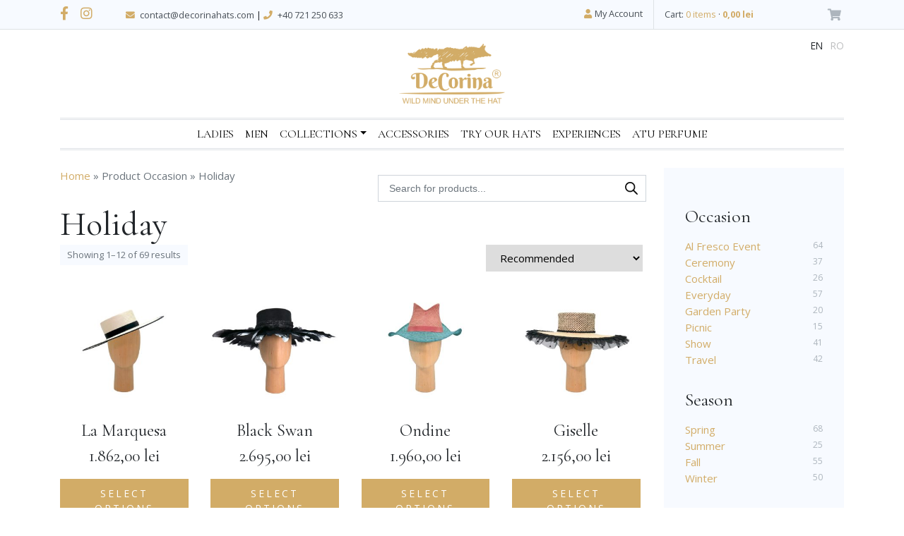

--- FILE ---
content_type: text/html; charset=UTF-8
request_url: https://decorinahats.com/en/occasion/holiday/
body_size: 21899
content:
<!doctype html>
<html lang="en-US">
<head>
	<meta charset="UTF-8">
	<meta http-equiv="X-UA-Compatible" content="IE=edge">
	<meta name="viewport" content="width=device-width, initial-scale=1, maximum-scale=1.0, user-scalable=no, shrink-to-fit=no">
	<link rel="profile" href="https://gmpg.org/xfn/11">
	<link rel="pingback" href="https://decorinahats.com/xmlrpc.php">
	<meta name='robots' content='index, follow, max-image-preview:large, max-snippet:-1, max-video-preview:-1' />
<link rel="alternate" href="https://decorinahats.com/en/occasion/holiday/" hreflang="en" />
<link rel="alternate" href="https://decorinahats.com/ro/occasion/vacanta/" hreflang="ro" />

<!-- Google Tag Manager for WordPress by gtm4wp.com -->
<script data-cfasync="false" data-pagespeed-no-defer>
	var gtm4wp_datalayer_name = "dataLayer";
	var dataLayer = dataLayer || [];
</script>
<!-- End Google Tag Manager for WordPress by gtm4wp.com -->
	<!-- This site is optimized with the Yoast SEO plugin v24.5 - https://yoast.com/wordpress/plugins/seo/ -->
	<title>Holiday Archives &#8226; Decorina Hats</title>
	<link rel="canonical" href="https://decorinahats.com/en/occasion/holiday/" />
	<link rel="next" href="https://decorinahats.com/en/occasion/holiday/page/2/" />
	<meta property="og:locale" content="en_US" />
	<meta property="og:locale:alternate" content="ro_RO" />
	<meta property="og:type" content="article" />
	<meta property="og:title" content="Holiday Archives &#8226; Decorina Hats" />
	<meta property="og:url" content="https://decorinahats.com/en/occasion/holiday/" />
	<meta property="og:site_name" content="Decorina Hats" />
	<meta property="og:image" content="https://decorinahats.com/wp-content/uploads/2018/12/logo-decorina-beige.png" />
	<meta property="og:image:width" content="799" />
	<meta property="og:image:height" content="452" />
	<meta property="og:image:type" content="image/png" />
	<meta name="twitter:card" content="summary_large_image" />
	<script type="application/ld+json" class="yoast-schema-graph">{"@context":"https://schema.org","@graph":[{"@type":"CollectionPage","@id":"https://decorinahats.com/en/occasion/holiday/","url":"https://decorinahats.com/en/occasion/holiday/","name":"Holiday Archives &#8226; Decorina Hats","isPartOf":{"@id":"https://decorinahats.com/en/#website"},"primaryImageOfPage":{"@id":"https://decorinahats.com/en/occasion/holiday/#primaryimage"},"image":{"@id":"https://decorinahats.com/en/occasion/holiday/#primaryimage"},"thumbnailUrl":"https://decorinahats.com/wp-content/uploads/2020/04/2-10.jpg","breadcrumb":{"@id":"https://decorinahats.com/en/occasion/holiday/#breadcrumb"},"inLanguage":"en-US"},{"@type":"ImageObject","inLanguage":"en-US","@id":"https://decorinahats.com/en/occasion/holiday/#primaryimage","url":"https://decorinahats.com/wp-content/uploads/2020/04/2-10.jpg","contentUrl":"https://decorinahats.com/wp-content/uploads/2020/04/2-10.jpg","width":1200,"height":1200},{"@type":"BreadcrumbList","@id":"https://decorinahats.com/en/occasion/holiday/#breadcrumb","itemListElement":[{"@type":"ListItem","position":1,"name":"Home","item":"https://decorinahats.com/en/"},{"@type":"ListItem","position":2,"name":"Holiday"}]},{"@type":"WebSite","@id":"https://decorinahats.com/en/#website","url":"https://decorinahats.com/en/","name":"Decorina Hats","description":"Wild Mind Under the Hat","publisher":{"@id":"https://decorinahats.com/en/#organization"},"potentialAction":[{"@type":"SearchAction","target":{"@type":"EntryPoint","urlTemplate":"https://decorinahats.com/en/?s={search_term_string}"},"query-input":{"@type":"PropertyValueSpecification","valueRequired":true,"valueName":"search_term_string"}}],"inLanguage":"en-US"},{"@type":"Organization","@id":"https://decorinahats.com/en/#organization","name":"Decorina Hats","url":"https://decorinahats.com/en/","logo":{"@type":"ImageObject","inLanguage":"en-US","@id":"https://decorinahats.com/en/#/schema/logo/image/","url":"https://decorinahats.com/wp-content/uploads/2018/12/logo-decorina-beige.png","contentUrl":"https://decorinahats.com/wp-content/uploads/2018/12/logo-decorina-beige.png","width":799,"height":452,"caption":"Decorina Hats"},"image":{"@id":"https://decorinahats.com/en/#/schema/logo/image/"},"sameAs":["https://www.facebook.com/decorinahats/","https://www.instagram.com/decorina_hats/"]}]}</script>
	<!-- / Yoast SEO plugin. -->


<link rel='dns-prefetch' href='//capi-automation.s3.us-east-2.amazonaws.com' />
<link rel='dns-prefetch' href='//cdnjs.cloudflare.com' />
<link rel='dns-prefetch' href='//stackpath.bootstrapcdn.com' />
<link rel='dns-prefetch' href='//fonts.googleapis.com' />
<link rel='dns-prefetch' href='//use.fontawesome.com' />
<link rel="alternate" type="application/rss+xml" title="Decorina Hats &raquo; Holiday Occasion Feed" href="https://decorinahats.com/en/occasion/holiday/feed/" />
<script type="text/javascript">
/* <![CDATA[ */
window._wpemojiSettings = {"baseUrl":"https:\/\/s.w.org\/images\/core\/emoji\/15.0.3\/72x72\/","ext":".png","svgUrl":"https:\/\/s.w.org\/images\/core\/emoji\/15.0.3\/svg\/","svgExt":".svg","source":{"concatemoji":"https:\/\/decorinahats.com\/wp-includes\/js\/wp-emoji-release.min.js?ver=6.5.7"}};
/*! This file is auto-generated */
!function(i,n){var o,s,e;function c(e){try{var t={supportTests:e,timestamp:(new Date).valueOf()};sessionStorage.setItem(o,JSON.stringify(t))}catch(e){}}function p(e,t,n){e.clearRect(0,0,e.canvas.width,e.canvas.height),e.fillText(t,0,0);var t=new Uint32Array(e.getImageData(0,0,e.canvas.width,e.canvas.height).data),r=(e.clearRect(0,0,e.canvas.width,e.canvas.height),e.fillText(n,0,0),new Uint32Array(e.getImageData(0,0,e.canvas.width,e.canvas.height).data));return t.every(function(e,t){return e===r[t]})}function u(e,t,n){switch(t){case"flag":return n(e,"\ud83c\udff3\ufe0f\u200d\u26a7\ufe0f","\ud83c\udff3\ufe0f\u200b\u26a7\ufe0f")?!1:!n(e,"\ud83c\uddfa\ud83c\uddf3","\ud83c\uddfa\u200b\ud83c\uddf3")&&!n(e,"\ud83c\udff4\udb40\udc67\udb40\udc62\udb40\udc65\udb40\udc6e\udb40\udc67\udb40\udc7f","\ud83c\udff4\u200b\udb40\udc67\u200b\udb40\udc62\u200b\udb40\udc65\u200b\udb40\udc6e\u200b\udb40\udc67\u200b\udb40\udc7f");case"emoji":return!n(e,"\ud83d\udc26\u200d\u2b1b","\ud83d\udc26\u200b\u2b1b")}return!1}function f(e,t,n){var r="undefined"!=typeof WorkerGlobalScope&&self instanceof WorkerGlobalScope?new OffscreenCanvas(300,150):i.createElement("canvas"),a=r.getContext("2d",{willReadFrequently:!0}),o=(a.textBaseline="top",a.font="600 32px Arial",{});return e.forEach(function(e){o[e]=t(a,e,n)}),o}function t(e){var t=i.createElement("script");t.src=e,t.defer=!0,i.head.appendChild(t)}"undefined"!=typeof Promise&&(o="wpEmojiSettingsSupports",s=["flag","emoji"],n.supports={everything:!0,everythingExceptFlag:!0},e=new Promise(function(e){i.addEventListener("DOMContentLoaded",e,{once:!0})}),new Promise(function(t){var n=function(){try{var e=JSON.parse(sessionStorage.getItem(o));if("object"==typeof e&&"number"==typeof e.timestamp&&(new Date).valueOf()<e.timestamp+604800&&"object"==typeof e.supportTests)return e.supportTests}catch(e){}return null}();if(!n){if("undefined"!=typeof Worker&&"undefined"!=typeof OffscreenCanvas&&"undefined"!=typeof URL&&URL.createObjectURL&&"undefined"!=typeof Blob)try{var e="postMessage("+f.toString()+"("+[JSON.stringify(s),u.toString(),p.toString()].join(",")+"));",r=new Blob([e],{type:"text/javascript"}),a=new Worker(URL.createObjectURL(r),{name:"wpTestEmojiSupports"});return void(a.onmessage=function(e){c(n=e.data),a.terminate(),t(n)})}catch(e){}c(n=f(s,u,p))}t(n)}).then(function(e){for(var t in e)n.supports[t]=e[t],n.supports.everything=n.supports.everything&&n.supports[t],"flag"!==t&&(n.supports.everythingExceptFlag=n.supports.everythingExceptFlag&&n.supports[t]);n.supports.everythingExceptFlag=n.supports.everythingExceptFlag&&!n.supports.flag,n.DOMReady=!1,n.readyCallback=function(){n.DOMReady=!0}}).then(function(){return e}).then(function(){var e;n.supports.everything||(n.readyCallback(),(e=n.source||{}).concatemoji?t(e.concatemoji):e.wpemoji&&e.twemoji&&(t(e.twemoji),t(e.wpemoji)))}))}((window,document),window._wpemojiSettings);
/* ]]> */
</script>
<style id='wp-emoji-styles-inline-css' type='text/css'>

	img.wp-smiley, img.emoji {
		display: inline !important;
		border: none !important;
		box-shadow: none !important;
		height: 1em !important;
		width: 1em !important;
		margin: 0 0.07em !important;
		vertical-align: -0.1em !important;
		background: none !important;
		padding: 0 !important;
	}
</style>
<link rel='stylesheet' id='wp-block-library-css' href='https://decorinahats.com/wp-includes/css/dist/block-library/style.min.css?ver=6.5.7' type='text/css' media='all' />
<style id='classic-theme-styles-inline-css' type='text/css'>
/*! This file is auto-generated */
.wp-block-button__link{color:#fff;background-color:#32373c;border-radius:9999px;box-shadow:none;text-decoration:none;padding:calc(.667em + 2px) calc(1.333em + 2px);font-size:1.125em}.wp-block-file__button{background:#32373c;color:#fff;text-decoration:none}
</style>
<style id='global-styles-inline-css' type='text/css'>
body{--wp--preset--color--black: #000000;--wp--preset--color--cyan-bluish-gray: #abb8c3;--wp--preset--color--white: #ffffff;--wp--preset--color--pale-pink: #f78da7;--wp--preset--color--vivid-red: #cf2e2e;--wp--preset--color--luminous-vivid-orange: #ff6900;--wp--preset--color--luminous-vivid-amber: #fcb900;--wp--preset--color--light-green-cyan: #7bdcb5;--wp--preset--color--vivid-green-cyan: #00d084;--wp--preset--color--pale-cyan-blue: #8ed1fc;--wp--preset--color--vivid-cyan-blue: #0693e3;--wp--preset--color--vivid-purple: #9b51e0;--wp--preset--gradient--vivid-cyan-blue-to-vivid-purple: linear-gradient(135deg,rgba(6,147,227,1) 0%,rgb(155,81,224) 100%);--wp--preset--gradient--light-green-cyan-to-vivid-green-cyan: linear-gradient(135deg,rgb(122,220,180) 0%,rgb(0,208,130) 100%);--wp--preset--gradient--luminous-vivid-amber-to-luminous-vivid-orange: linear-gradient(135deg,rgba(252,185,0,1) 0%,rgba(255,105,0,1) 100%);--wp--preset--gradient--luminous-vivid-orange-to-vivid-red: linear-gradient(135deg,rgba(255,105,0,1) 0%,rgb(207,46,46) 100%);--wp--preset--gradient--very-light-gray-to-cyan-bluish-gray: linear-gradient(135deg,rgb(238,238,238) 0%,rgb(169,184,195) 100%);--wp--preset--gradient--cool-to-warm-spectrum: linear-gradient(135deg,rgb(74,234,220) 0%,rgb(151,120,209) 20%,rgb(207,42,186) 40%,rgb(238,44,130) 60%,rgb(251,105,98) 80%,rgb(254,248,76) 100%);--wp--preset--gradient--blush-light-purple: linear-gradient(135deg,rgb(255,206,236) 0%,rgb(152,150,240) 100%);--wp--preset--gradient--blush-bordeaux: linear-gradient(135deg,rgb(254,205,165) 0%,rgb(254,45,45) 50%,rgb(107,0,62) 100%);--wp--preset--gradient--luminous-dusk: linear-gradient(135deg,rgb(255,203,112) 0%,rgb(199,81,192) 50%,rgb(65,88,208) 100%);--wp--preset--gradient--pale-ocean: linear-gradient(135deg,rgb(255,245,203) 0%,rgb(182,227,212) 50%,rgb(51,167,181) 100%);--wp--preset--gradient--electric-grass: linear-gradient(135deg,rgb(202,248,128) 0%,rgb(113,206,126) 100%);--wp--preset--gradient--midnight: linear-gradient(135deg,rgb(2,3,129) 0%,rgb(40,116,252) 100%);--wp--preset--font-size--small: 13px;--wp--preset--font-size--medium: 20px;--wp--preset--font-size--large: 36px;--wp--preset--font-size--x-large: 42px;--wp--preset--spacing--20: 0.44rem;--wp--preset--spacing--30: 0.67rem;--wp--preset--spacing--40: 1rem;--wp--preset--spacing--50: 1.5rem;--wp--preset--spacing--60: 2.25rem;--wp--preset--spacing--70: 3.38rem;--wp--preset--spacing--80: 5.06rem;--wp--preset--shadow--natural: 6px 6px 9px rgba(0, 0, 0, 0.2);--wp--preset--shadow--deep: 12px 12px 50px rgba(0, 0, 0, 0.4);--wp--preset--shadow--sharp: 6px 6px 0px rgba(0, 0, 0, 0.2);--wp--preset--shadow--outlined: 6px 6px 0px -3px rgba(255, 255, 255, 1), 6px 6px rgba(0, 0, 0, 1);--wp--preset--shadow--crisp: 6px 6px 0px rgba(0, 0, 0, 1);}:where(.is-layout-flex){gap: 0.5em;}:where(.is-layout-grid){gap: 0.5em;}body .is-layout-flex{display: flex;}body .is-layout-flex{flex-wrap: wrap;align-items: center;}body .is-layout-flex > *{margin: 0;}body .is-layout-grid{display: grid;}body .is-layout-grid > *{margin: 0;}:where(.wp-block-columns.is-layout-flex){gap: 2em;}:where(.wp-block-columns.is-layout-grid){gap: 2em;}:where(.wp-block-post-template.is-layout-flex){gap: 1.25em;}:where(.wp-block-post-template.is-layout-grid){gap: 1.25em;}.has-black-color{color: var(--wp--preset--color--black) !important;}.has-cyan-bluish-gray-color{color: var(--wp--preset--color--cyan-bluish-gray) !important;}.has-white-color{color: var(--wp--preset--color--white) !important;}.has-pale-pink-color{color: var(--wp--preset--color--pale-pink) !important;}.has-vivid-red-color{color: var(--wp--preset--color--vivid-red) !important;}.has-luminous-vivid-orange-color{color: var(--wp--preset--color--luminous-vivid-orange) !important;}.has-luminous-vivid-amber-color{color: var(--wp--preset--color--luminous-vivid-amber) !important;}.has-light-green-cyan-color{color: var(--wp--preset--color--light-green-cyan) !important;}.has-vivid-green-cyan-color{color: var(--wp--preset--color--vivid-green-cyan) !important;}.has-pale-cyan-blue-color{color: var(--wp--preset--color--pale-cyan-blue) !important;}.has-vivid-cyan-blue-color{color: var(--wp--preset--color--vivid-cyan-blue) !important;}.has-vivid-purple-color{color: var(--wp--preset--color--vivid-purple) !important;}.has-black-background-color{background-color: var(--wp--preset--color--black) !important;}.has-cyan-bluish-gray-background-color{background-color: var(--wp--preset--color--cyan-bluish-gray) !important;}.has-white-background-color{background-color: var(--wp--preset--color--white) !important;}.has-pale-pink-background-color{background-color: var(--wp--preset--color--pale-pink) !important;}.has-vivid-red-background-color{background-color: var(--wp--preset--color--vivid-red) !important;}.has-luminous-vivid-orange-background-color{background-color: var(--wp--preset--color--luminous-vivid-orange) !important;}.has-luminous-vivid-amber-background-color{background-color: var(--wp--preset--color--luminous-vivid-amber) !important;}.has-light-green-cyan-background-color{background-color: var(--wp--preset--color--light-green-cyan) !important;}.has-vivid-green-cyan-background-color{background-color: var(--wp--preset--color--vivid-green-cyan) !important;}.has-pale-cyan-blue-background-color{background-color: var(--wp--preset--color--pale-cyan-blue) !important;}.has-vivid-cyan-blue-background-color{background-color: var(--wp--preset--color--vivid-cyan-blue) !important;}.has-vivid-purple-background-color{background-color: var(--wp--preset--color--vivid-purple) !important;}.has-black-border-color{border-color: var(--wp--preset--color--black) !important;}.has-cyan-bluish-gray-border-color{border-color: var(--wp--preset--color--cyan-bluish-gray) !important;}.has-white-border-color{border-color: var(--wp--preset--color--white) !important;}.has-pale-pink-border-color{border-color: var(--wp--preset--color--pale-pink) !important;}.has-vivid-red-border-color{border-color: var(--wp--preset--color--vivid-red) !important;}.has-luminous-vivid-orange-border-color{border-color: var(--wp--preset--color--luminous-vivid-orange) !important;}.has-luminous-vivid-amber-border-color{border-color: var(--wp--preset--color--luminous-vivid-amber) !important;}.has-light-green-cyan-border-color{border-color: var(--wp--preset--color--light-green-cyan) !important;}.has-vivid-green-cyan-border-color{border-color: var(--wp--preset--color--vivid-green-cyan) !important;}.has-pale-cyan-blue-border-color{border-color: var(--wp--preset--color--pale-cyan-blue) !important;}.has-vivid-cyan-blue-border-color{border-color: var(--wp--preset--color--vivid-cyan-blue) !important;}.has-vivid-purple-border-color{border-color: var(--wp--preset--color--vivid-purple) !important;}.has-vivid-cyan-blue-to-vivid-purple-gradient-background{background: var(--wp--preset--gradient--vivid-cyan-blue-to-vivid-purple) !important;}.has-light-green-cyan-to-vivid-green-cyan-gradient-background{background: var(--wp--preset--gradient--light-green-cyan-to-vivid-green-cyan) !important;}.has-luminous-vivid-amber-to-luminous-vivid-orange-gradient-background{background: var(--wp--preset--gradient--luminous-vivid-amber-to-luminous-vivid-orange) !important;}.has-luminous-vivid-orange-to-vivid-red-gradient-background{background: var(--wp--preset--gradient--luminous-vivid-orange-to-vivid-red) !important;}.has-very-light-gray-to-cyan-bluish-gray-gradient-background{background: var(--wp--preset--gradient--very-light-gray-to-cyan-bluish-gray) !important;}.has-cool-to-warm-spectrum-gradient-background{background: var(--wp--preset--gradient--cool-to-warm-spectrum) !important;}.has-blush-light-purple-gradient-background{background: var(--wp--preset--gradient--blush-light-purple) !important;}.has-blush-bordeaux-gradient-background{background: var(--wp--preset--gradient--blush-bordeaux) !important;}.has-luminous-dusk-gradient-background{background: var(--wp--preset--gradient--luminous-dusk) !important;}.has-pale-ocean-gradient-background{background: var(--wp--preset--gradient--pale-ocean) !important;}.has-electric-grass-gradient-background{background: var(--wp--preset--gradient--electric-grass) !important;}.has-midnight-gradient-background{background: var(--wp--preset--gradient--midnight) !important;}.has-small-font-size{font-size: var(--wp--preset--font-size--small) !important;}.has-medium-font-size{font-size: var(--wp--preset--font-size--medium) !important;}.has-large-font-size{font-size: var(--wp--preset--font-size--large) !important;}.has-x-large-font-size{font-size: var(--wp--preset--font-size--x-large) !important;}
.wp-block-navigation a:where(:not(.wp-element-button)){color: inherit;}
:where(.wp-block-post-template.is-layout-flex){gap: 1.25em;}:where(.wp-block-post-template.is-layout-grid){gap: 1.25em;}
:where(.wp-block-columns.is-layout-flex){gap: 2em;}:where(.wp-block-columns.is-layout-grid){gap: 2em;}
.wp-block-pullquote{font-size: 1.5em;line-height: 1.6;}
</style>
<link rel='stylesheet' id='sp-wps-font-awesome-css' href='https://decorinahats.com/wp-content/plugins/woo-product-slider/src/Frontend/assets/css/font-awesome.min.css?ver=2.7.1' type='text/css' media='all' />
<link rel='stylesheet' id='sp-wps-swiper-css' href='https://decorinahats.com/wp-content/plugins/woo-product-slider/src/Frontend/assets/css/swiper.min.css?ver=2.7.1' type='text/css' media='all' />
<link rel='stylesheet' id='sp-wps-style-css' href='https://decorinahats.com/wp-content/plugins/woo-product-slider/src/Frontend/assets/css/style.min.css?ver=2.7.1' type='text/css' media='all' />
<style id='sp-wps-style-inline-css' type='text/css'>
#wps-slider-section #sp-woo-product-slider-4300.wps-product-section .wpsp-pagination-dot .swiper-pagination-bullet{ background-color:#cccccc; } #wps-slider-section #sp-woo-product-slider-4300.wps-product-section .wpsp-pagination-dot .swiper-pagination-bullet.swiper-pagination-bullet-active{ background-color:#333333; }#wps-slider-section #sp-woo-product-slider-4300.wps-product-section .wpsp-nav { color:#444444; background-color:transparent; border: 1px solid #aaaaaa; } #wps-slider-section #sp-woo-product-slider-4300.wps-product-section .wpsp-nav:hover { color:#ffffff; background-color:#444444; border-color:#444444; } #wps-slider-section.wps-slider-section-4300{ padding-top: 45px; }#wps-slider-section #sp-woo-product-slider-4300.wps-product-section[data-layout=grid] { margin-left: -20px;}#wps-slider-section #sp-woo-product-slider-4300 .wpsf-grid-item { padding-left: 20px; margin-bottom: 20px;}#wps-slider-section #sp-woo-product-slider-4300 .wpsf-product-title a{ color: #444444; font-size: 15px; } #wps-slider-section #sp-woo-product-slider-4300 .wpsf-product-title a:hover{ color: #955b89; }#wps-slider-section #sp-woo-product-slider-4300 .wpsf-product-price { color: #222222; font-size: 14px; } #wps-slider-section #sp-woo-product-slider-4300 .wpsf-product-price del span { color: #888888; }#wps-slider-section #sp-woo-product-slider-4300.wps-product-section .star-rating span:before { color: #F4C100; } #wps-slider-section #sp-woo-product-slider-4300.wps-product-section .star-rating:before{ color: #C8C8C8; }#wps-slider-section #sp-woo-product-slider-4300 .wpsf-cart-button a:not(.sp-wqvpro-view-button):not(.sp-wqv-view-button){ color: #444444; background-color: transparent; border: 1px solid #222222; } #wps-slider-section #sp-woo-product-slider-4300 .wpsf-cart-button a:not(.sp-wqvpro-view-button):not(.sp-wqv-view-button):hover, #wps-slider-section #sp-woo-product-slider-4300 .wpsf-cart-button a.added_to_cart{ color: #ffffff; background-color: #222222; border-color: #222222; }#wps-slider-section #sp-woo-product-slider-4300.sp-wps-theme_one .wps-product-image { border: 1px solid #dddddd;}#wps-slider-section #sp-woo-product-slider-4300.sp-wps-theme_one .wpsf-product:hover .wps-product-image { border-color: #dddddd;}#wps-slider-section #sp-woo-product-slider-4300 .wps-pagination ul li .page-numbers {background: transparent; color: #5e5e5e; border: 2px solid #dddddd; } #wps-slider-section #sp-woo-product-slider-4300 .wps-pagination ul li .page-numbers:hover,#wps-slider-section #sp-woo-product-slider-4300 .wps-pagination ul li .page-numbers.current {background: #5e5e5e; color: #ffffff; border-color: #5e5e5e; }#wps-slider-section #sp-woo-product-slider-4300 a.sp-wqv-view-button{ display: none; }
</style>
<link rel='stylesheet' id='woocommerce-layout-css' href='https://decorinahats.com/wp-content/plugins/woocommerce/assets/css/woocommerce-layout.css?ver=8.7.0' type='text/css' media='all' />
<link rel='stylesheet' id='woocommerce-smallscreen-css' href='https://decorinahats.com/wp-content/plugins/woocommerce/assets/css/woocommerce-smallscreen.css?ver=8.7.0' type='text/css' media='only screen and (max-width: 768px)' />
<link rel='stylesheet' id='woocommerce-general-css' href='https://decorinahats.com/wp-content/plugins/woocommerce/assets/css/woocommerce.css?ver=8.7.0' type='text/css' media='all' />
<style id='woocommerce-inline-inline-css' type='text/css'>
.woocommerce form .form-row .required { visibility: visible; }
</style>
<link rel='stylesheet' id='dgwt-wcas-style-css' href='https://decorinahats.com/wp-content/plugins/ajax-search-for-woocommerce/assets/css/style.min.css?ver=1.31.0' type='text/css' media='all' />
<link rel='stylesheet' id='bootstrap-css' href='https://decorinahats.com/wp-content/themes/decorina/assets/styles/bootstrap.css?ver=4.3.1' type='text/css' media='all' />
<link rel='stylesheet' id='fonts-css' href='https://fonts.googleapis.com/css?family=Cormorant+Garamond%3A400%2C400i%2C700%2C700i%7COpen+Sans%3A400%2C400i%2C700%2C700i&#038;subset=latin-ext&#038;ver=1.0.0' type='text/css' media='all' />
<link rel='stylesheet' id='fontawesome-css' href='https://use.fontawesome.com/releases/v5.9.0/css/all.css?ver=5.9.0' type='text/css' media='all' />
<link rel='stylesheet' id='main-css' href='https://decorinahats.com/wp-content/themes/decorina/assets/styles/main.css?ver=1.0.0' type='text/css' media='all' />
<!--n2css--><!--n2js--><script type="text/javascript" src="https://code.jquery.com/jquery-3.3.1.min.js?ver=3.3.1" id="jquery-core-js"></script>
<script type="text/javascript" src="https://decorinahats.com/wp-includes/js/jquery/jquery-migrate.min.js?ver=3.4.1" id="jquery-migrate-js"></script>
<script type="text/javascript" src="https://decorinahats.com/wp-content/plugins/woocommerce/assets/js/jquery-blockui/jquery.blockUI.min.js?ver=2.7.0-wc.8.7.0" id="jquery-blockui-js" defer="defer" data-wp-strategy="defer"></script>
<script type="text/javascript" id="wc-add-to-cart-js-extra">
/* <![CDATA[ */
var wc_add_to_cart_params = {"ajax_url":"\/wp-admin\/admin-ajax.php","wc_ajax_url":"\/en\/?wc-ajax=%%endpoint%%","i18n_view_cart":"View cart","cart_url":"https:\/\/decorinahats.com\/en\/cart\/","is_cart":"","cart_redirect_after_add":"no"};
/* ]]> */
</script>
<script type="text/javascript" src="https://decorinahats.com/wp-content/plugins/woocommerce/assets/js/frontend/add-to-cart.min.js?ver=8.7.0" id="wc-add-to-cart-js" defer="defer" data-wp-strategy="defer"></script>
<script type="text/javascript" src="https://decorinahats.com/wp-content/plugins/woocommerce/assets/js/js-cookie/js.cookie.min.js?ver=2.1.4-wc.8.7.0" id="js-cookie-js" defer="defer" data-wp-strategy="defer"></script>
<script type="text/javascript" id="woocommerce-js-extra">
/* <![CDATA[ */
var woocommerce_params = {"ajax_url":"\/wp-admin\/admin-ajax.php","wc_ajax_url":"\/en\/?wc-ajax=%%endpoint%%"};
/* ]]> */
</script>
<script type="text/javascript" src="https://decorinahats.com/wp-content/plugins/woocommerce/assets/js/frontend/woocommerce.min.js?ver=8.7.0" id="woocommerce-js" defer="defer" data-wp-strategy="defer"></script>
<link rel="https://api.w.org/" href="https://decorinahats.com/wp-json/" /><link rel="EditURI" type="application/rsd+xml" title="RSD" href="https://decorinahats.com/xmlrpc.php?rsd" />
<meta name="generator" content="WordPress 6.5.7" />
<meta name="generator" content="WooCommerce 8.7.0" />

<!-- This website runs the Product Feed PRO for WooCommerce by AdTribes.io plugin - version woocommercesea_option_installed_version -->
<style>div.woocommerce-variation-add-to-cart-disabled { display: none ! important; }</style>
<!-- Google Tag Manager for WordPress by gtm4wp.com -->
<!-- GTM Container placement set to footer -->
<script data-cfasync="false" data-pagespeed-no-defer>
	var dataLayer_content = {"pagePostType":"product","pagePostType2":"tax-product","pageCategory":[]};
	dataLayer.push( dataLayer_content );
</script>
<script data-cfasync="false" data-pagespeed-no-defer>
(function(w,d,s,l,i){w[l]=w[l]||[];w[l].push({'gtm.start':
new Date().getTime(),event:'gtm.js'});var f=d.getElementsByTagName(s)[0],
j=d.createElement(s),dl=l!='dataLayer'?'&l='+l:'';j.async=true;j.src=
'//www.googletagmanager.com/gtm.js?id='+i+dl;f.parentNode.insertBefore(j,f);
})(window,document,'script','dataLayer','GTM-PS6H4DW');
</script>
<!-- End Google Tag Manager for WordPress by gtm4wp.com -->		<style>
			.dgwt-wcas-ico-magnifier,.dgwt-wcas-ico-magnifier-handler{max-width:20px}.dgwt-wcas-search-wrapp{max-width:600px}		</style>
			<noscript><style>.woocommerce-product-gallery{ opacity: 1 !important; }</style></noscript>
				<script  type="text/javascript">
				!function(f,b,e,v,n,t,s){if(f.fbq)return;n=f.fbq=function(){n.callMethod?
					n.callMethod.apply(n,arguments):n.queue.push(arguments)};if(!f._fbq)f._fbq=n;
					n.push=n;n.loaded=!0;n.version='2.0';n.queue=[];t=b.createElement(e);t.async=!0;
					t.src=v;s=b.getElementsByTagName(e)[0];s.parentNode.insertBefore(t,s)}(window,
					document,'script','https://connect.facebook.net/en_US/fbevents.js');
			</script>
			<!-- WooCommerce Facebook Integration Begin -->
			<script  type="text/javascript">

				fbq('init', '331156935250011', {}, {
    "agent": "woocommerce_0-8.7.0-3.5.13"
});

				document.addEventListener( 'DOMContentLoaded', function() {
					// Insert placeholder for events injected when a product is added to the cart through AJAX.
					document.body.insertAdjacentHTML( 'beforeend', '<div class=\"wc-facebook-pixel-event-placeholder\"></div>' );
				}, false );

			</script>
			<!-- WooCommerce Facebook Integration End -->
			<link rel="icon" href="https://decorinahats.com/wp-content/uploads/2018/05/cropped-favicon-32x32.png" sizes="32x32" />
<link rel="icon" href="https://decorinahats.com/wp-content/uploads/2018/05/cropped-favicon-192x192.png" sizes="192x192" />
<link rel="apple-touch-icon" href="https://decorinahats.com/wp-content/uploads/2018/05/cropped-favicon-180x180.png" />
<meta name="msapplication-TileImage" content="https://decorinahats.com/wp-content/uploads/2018/05/cropped-favicon-270x270.png" />
		<style type="text/css" id="wp-custom-css">
			select {
	border: 1px solid #ddd;
	padding: 7px 15px;
}

#shop-content .dgwt-wcas-search-wrapp .dgwt-wcas-search-input {
	padding: 7px 15px;
}

.dgwt-wcas-style-pirx .dgwt-wcas-sf-wrapp button.dgwt-wcas-search-submit {
	top: 13px !important;
	right: 15px !important;
	left: auto;
}

		</style>
			<script>
		var template_directory_uri = 'https://decorinahats.com/wp-content/themes/decorina';
	</script>
</head>




<body data-rsssl=1 class="archive tax-pa_occasion term-holiday term-114 woocommerce theme-decorina woocommerce-page woocommerce-no-js product-la-marquesa">


<!-- PRELOADER
<div id="preloader"></div>
-->

<!-- SITE HEADER -->
<header id="site-header">

	<!-- TOP HEADER -->
	<div id="top-header">
		<div class="container">
			<div class="top-header-content row">

				<div class="col-8 col-sm-6 col-xl-5">
					<div class="social">
						<a href="https://www.facebook.com/decorinahats/" target="_blank"><i class="fab fa-facebook-f"></i></a>
						<a href="https://www.instagram.com/decorina_hats/" target="_blank"><i class="fab fa-instagram"></i></a>
					</div>
					<div class="contact-info">
						<a href="mailto:contact@decorinahats.com">
							<i class="fas fa-envelope"></i>
							<span class="text d-none d-lg-inline-block">contact@decorinahats.com</span>
						</a>
						<span> | </span>
						<a href="tel: +40 721 250 633">
							<i class="fas fa-phone"></i>
							<span class="text d-none d-lg-inline-block">+40 721 250 633</span>
						</a>
					</div>
				</div>

				<div class="account-widget col-4 col-sm-6 col-md-3 col-xl-4">
							<a href="https://decorinahats.com/en/my-account/">
			<i class="fas fa-user"></i><span class="text d-none d-lg-inline-block">My Account</span>
		</a>
					</div>

				<div class="header-cart-container col-12 col-md-3">
						<ul id="site-header-cart" class="site-header-cart list-unstyled">
		<li>
			
	<a class="cart-contents" href="https://decorinahats.com/en/cart/">
		<span class="text d-none d-lg-inline-block">Cart: </span>
		<span class="count">0 items</span>
		<span class="text">&middot;</span>
		<span class="amount">0,00&nbsp;lei</span>
		<i class="fas fa-shopping-cart float-right"></i>
	</a>
		</li>
		<li>
			<div class="widget woocommerce widget_shopping_cart"><div class="widget_shopping_cart_content"></div></div>		</li>
	</ul>
				</div>
			</div>
		</div>
	</div>

	<!-- MIDDLE HEADER -->
	<div id="middle-header">
		<div class="container">
			<div class="row">
				<div class="col-12 text-center">
					<ul class="languages-list list-unstyled float-right">
							<li class="lang-item lang-item-40 lang-item-en current-lang lang-item-first"><a  lang="en-US" hreflang="en-US" href="https://decorinahats.com/en/occasion/holiday/">en</a></li>
	<li class="lang-item lang-item-37 lang-item-ro"><a  lang="ro-RO" hreflang="ro-RO" href="https://decorinahats.com/ro/occasion/vacanta/">ro</a></li>
					</ul>
					<a class="site-logo" href="https://decorinahats.com/en">
						<span class="sr-only">Decorina Hats</span>
						<img src="https://decorinahats.com/wp-content/themes/decorina/assets/images/logo/logo-decorina-beige.png" class="img-fluid" alt="Decorina Hats">
					</a>
				</div>
			</div>
		</div>
	</div>

	<!-- NAVBAR -->
	<nav class="navbar navbar-expand-lg navbar-light">
		<div class="container">
			<div class="navbar-content">
				<button class="navbar-toggler float-right" type="button" data-toggle="collapse" data-target="#main-menu" aria-controls="main-menu" aria-expanded="false" aria-label="Toggle navigation">
					<span class="navbar-toggler-icon"></span>
				</button>
				<div id="main-menu" class="collapse navbar-collapse"><ul id="menu-main-menu" class="nav navbar-nav ml-auto mr-auto text-center"><li itemscope="itemscope" itemtype="https://www.schema.org/SiteNavigationElement" id="menu-item-34" class="menu-item menu-item-type-taxonomy menu-item-object-product_cat menu-item-34 nav-item"><a title="Ladies" href="https://decorinahats.com/en/catalog/ladies/" class="nav-link">Ladies</a></li>
<li itemscope="itemscope" itemtype="https://www.schema.org/SiteNavigationElement" id="menu-item-33" class="menu-item menu-item-type-taxonomy menu-item-object-product_cat menu-item-33 nav-item"><a title="Men" href="https://decorinahats.com/en/catalog/men/" class="nav-link">Men</a></li>
<li itemscope="itemscope" itemtype="https://www.schema.org/SiteNavigationElement" id="menu-item-345" class="menu-item menu-item-type-taxonomy menu-item-object-product_cat menu-item-has-children dropdown menu-item-345 nav-item"><a title="Collections" href="#" data-toggle="dropdown" aria-haspopup="true" aria-expanded="false" class="dropdown-toggle nav-link" id="menu-item-dropdown-345">Collections</a>
<ul class="dropdown-menu" aria-labelledby="menu-item-dropdown-345" role="menu">
	<li itemscope="itemscope" itemtype="https://www.schema.org/SiteNavigationElement" id="menu-item-4053" class="menu-item menu-item-type-taxonomy menu-item-object-product_cat menu-item-4053 nav-item"><a title="Fool&#039;s Journey" href="https://decorinahats.com/en/catalog/collections/fools-journey-ro-en/" class="dropdown-item">Fool&#8217;s Journey</a></li>
	<li itemscope="itemscope" itemtype="https://www.schema.org/SiteNavigationElement" id="menu-item-2680" class="menu-item menu-item-type-taxonomy menu-item-object-product_cat menu-item-2680 nav-item"><a title="Berets" href="https://decorinahats.com/en/catalog/collections/berets/" class="dropdown-item">Berets</a></li>
	<li itemscope="itemscope" itemtype="https://www.schema.org/SiteNavigationElement" id="menu-item-2718" class="menu-item menu-item-type-taxonomy menu-item-object-product_cat menu-item-2718 nav-item"><a title="Caps" href="https://decorinahats.com/en/catalog/collections/caps/" class="dropdown-item">Caps</a></li>
	<li itemscope="itemscope" itemtype="https://www.schema.org/SiteNavigationElement" id="menu-item-2526" class="menu-item menu-item-type-custom menu-item-object-custom menu-item-2526 nav-item"><a title="Bridal Collection" href="https://decorinahats.com/catalog/collections/bridal-collection/" class="dropdown-item">Bridal Collection</a></li>
	<li itemscope="itemscope" itemtype="https://www.schema.org/SiteNavigationElement" id="menu-item-2202" class="menu-item menu-item-type-custom menu-item-object-custom menu-item-2202 nav-item"><a title="Mărțișor" href="https://decorinahats.com/catalog/collections/martisor-en/" class="dropdown-item">Mărțișor</a></li>
	<li itemscope="itemscope" itemtype="https://www.schema.org/SiteNavigationElement" id="menu-item-1452" class="menu-item menu-item-type-custom menu-item-object-custom menu-item-1452 nav-item"><a title="The Bucket List" href="https://decorinahats.com/catalog/collections/the-bucket-list-en/" class="dropdown-item">The Bucket List</a></li>
	<li itemscope="itemscope" itemtype="https://www.schema.org/SiteNavigationElement" id="menu-item-1302" class="menu-item menu-item-type-taxonomy menu-item-object-product_cat menu-item-1302 nav-item"><a title="Plié" href="https://decorinahats.com/en/catalog/collections/plie-en/" class="dropdown-item">Plié</a></li>
	<li itemscope="itemscope" itemtype="https://www.schema.org/SiteNavigationElement" id="menu-item-1095" class="menu-item menu-item-type-taxonomy menu-item-object-product_cat menu-item-1095 nav-item"><a title="Streetwise" href="https://decorinahats.com/en/catalog/collections/streetwise/" class="dropdown-item">Streetwise</a></li>
	<li itemscope="itemscope" itemtype="https://www.schema.org/SiteNavigationElement" id="menu-item-1096" class="menu-item menu-item-type-taxonomy menu-item-object-product_cat menu-item-1096 nav-item"><a title="Nutcracker" href="https://decorinahats.com/en/catalog/collections/nutcracker/" class="dropdown-item">Nutcracker</a></li>
	<li itemscope="itemscope" itemtype="https://www.schema.org/SiteNavigationElement" id="menu-item-346" class="menu-item menu-item-type-taxonomy menu-item-object-product_cat menu-item-346 nav-item"><a title="Warriors" href="https://decorinahats.com/en/catalog/collections/warriors-en/" class="dropdown-item">Warriors</a></li>
	<li itemscope="itemscope" itemtype="https://www.schema.org/SiteNavigationElement" id="menu-item-1822" class="menu-item menu-item-type-custom menu-item-object-custom menu-item-1822 nav-item"><a title="Atelier de cochetărie" href="https://decorinahats.com/catalog/collections/atelier-de-cochetarie-en/" class="dropdown-item">Atelier de cochetărie</a></li>
	<li itemscope="itemscope" itemtype="https://www.schema.org/SiteNavigationElement" id="menu-item-1758" class="menu-item menu-item-type-custom menu-item-object-custom menu-item-1758 nav-item"><a title="Bespoke Hats" href="https://decorinahats.com/catalog/collections/bespoke-hats-en/" class="dropdown-item">Bespoke Hats</a></li>
	<li itemscope="itemscope" itemtype="https://www.schema.org/SiteNavigationElement" id="menu-item-2100" class="menu-item menu-item-type-custom menu-item-object-custom menu-item-2100 nav-item"><a title="Sale" href="https://decorinahats.com/catalog/collections/sale/" class="dropdown-item">Sale</a></li>
</ul>
</li>
<li itemscope="itemscope" itemtype="https://www.schema.org/SiteNavigationElement" id="menu-item-491" class="menu-item menu-item-type-taxonomy menu-item-object-product_cat menu-item-491 nav-item"><a title="Accessories" href="https://decorinahats.com/en/catalog/accessories/" class="nav-link">Accessories</a></li>
<li itemscope="itemscope" itemtype="https://www.schema.org/SiteNavigationElement" id="menu-item-48" class="menu-item menu-item-type-post_type menu-item-object-page menu-item-48 nav-item"><a title="Try Our Hats" href="https://decorinahats.com/en/try-our-hats/" class="nav-link">Try Our Hats</a></li>
<li itemscope="itemscope" itemtype="https://www.schema.org/SiteNavigationElement" id="menu-item-41" class="menu-item menu-item-type-post_type menu-item-object-page menu-item-41 nav-item"><a title="Experiences" href="https://decorinahats.com/en/experiences/" class="nav-link">Experiences</a></li>
<li itemscope="itemscope" itemtype="https://www.schema.org/SiteNavigationElement" id="menu-item-3971" class="menu-item menu-item-type-taxonomy menu-item-object-product_cat menu-item-3971 nav-item"><a title="Atu Perfume" href="https://decorinahats.com/en/catalog/atu/" class="nav-link">Atu Perfume</a></li>
</ul></div>			</div>
		</div>
	</nav>
</header>


<!-- PAGE CONTENT -->
<main id="page-content" class="container">
	<div class="row">
		<div class="col-12">

<div class="row">

	
		<main id="shop-content" class="col-12 col-lg-9">
			<div  class="dgwt-wcas-search-wrapp dgwt-wcas-has-submit woocommerce dgwt-wcas-style-pirx js-dgwt-wcas-layout-classic dgwt-wcas-layout-classic js-dgwt-wcas-mobile-overlay-disabled">
		<form class="dgwt-wcas-search-form" role="search" action="https://decorinahats.com/en/" method="get">
		<div class="dgwt-wcas-sf-wrapp">
						<label class="screen-reader-text"
				   for="dgwt-wcas-search-input-1">Products search</label>

			<input id="dgwt-wcas-search-input-1"
				   type="search"
				   class="dgwt-wcas-search-input"
				   name="s"
				   value=""
				   placeholder="Search for products..."
				   autocomplete="off"
							/>
			<div class="dgwt-wcas-preloader"></div>

			<div class="dgwt-wcas-voice-search"></div>

							<button type="submit"
						aria-label="Search"
						class="dgwt-wcas-search-submit">				<svg class="dgwt-wcas-ico-magnifier" xmlns="http://www.w3.org/2000/svg" width="18" height="18" viewBox="0 0 18 18">
					<path  d=" M 16.722523,17.901412 C 16.572585,17.825208 15.36088,16.670476 14.029846,15.33534 L 11.609782,12.907819 11.01926,13.29667 C 8.7613237,14.783493 5.6172703,14.768302 3.332423,13.259528 -0.07366363,11.010358 -1.0146502,6.5989684 1.1898146,3.2148776
						  1.5505179,2.6611594 2.4056498,1.7447266 2.9644271,1.3130497 3.4423015,0.94387379 4.3921825,0.48568469 5.1732652,0.2475835 5.886299,0.03022609 6.1341883,0 7.2037391,0 8.2732897,0 8.521179,0.03022609 9.234213,0.2475835 c 0.781083,0.23810119 1.730962,0.69629029 2.208837,1.0654662
						  0.532501,0.4113763 1.39922,1.3400096 1.760153,1.8858877 1.520655,2.2998531 1.599025,5.3023778 0.199549,7.6451086 -0.208076,0.348322 -0.393306,0.668209 -0.411622,0.710863 -0.01831,0.04265 1.065556,1.18264 2.408603,2.533307 1.343046,1.350666 2.486621,2.574792 2.541278,2.720279 0.282475,0.7519
						  -0.503089,1.456506 -1.218488,1.092917 z M 8.4027892,12.475062 C 9.434946,12.25579 10.131043,11.855461 10.99416,10.984753 11.554519,10.419467 11.842507,10.042366 12.062078,9.5863882 12.794223,8.0659672 12.793657,6.2652398 12.060578,4.756293 11.680383,3.9737304 10.453587,2.7178427
						  9.730569,2.3710306 8.6921295,1.8729196 8.3992147,1.807606 7.2037567,1.807606 6.0082984,1.807606 5.7153841,1.87292 4.6769446,2.3710306 3.9539263,2.7178427 2.7271301,3.9737304 2.3469352,4.756293 1.6138384,6.2652398 1.6132726,8.0659672 2.3454252,9.5863882 c 0.4167354,0.8654208 1.5978784,2.0575608
						  2.4443766,2.4671358 1.0971012,0.530827 2.3890403,0.681561 3.6130134,0.421538 z
					"/>
				</svg>
				</button>
			
			<input type="hidden" name="post_type" value="product"/>
			<input type="hidden" name="dgwt_wcas" value="1"/>

			
					</div>
	</form>
</div>
<nav class="woocommerce-breadcrumb" aria-label="Breadcrumb"><a href="https://decorinahats.com">Home</a> &raquo; Product Occasion &raquo; Holiday</nav>
			
				<h1 class="page-title">Holiday</h1>

			
			
			
				<div class="woocommerce-notices-wrapper"></div><p class="woocommerce-result-count">
	Showing 1&ndash;12 of 69 results</p>
<form class="woocommerce-ordering" method="get">
	<select name="orderby" class="orderby" aria-label="Shop order">
					<option value="menu_order"  selected='selected'>Recommended</option>
					<option value="popularity" >Sort by popularity</option>
					<option value="rating" >Sort by average rating</option>
					<option value="date" >Sort by latest</option>
					<option value="price" >Sort by price: low to high</option>
					<option value="price-desc" >Sort by price: high to low</option>
					<option value="alphabetical" >Sort by name: A to Z</option>
					<option value="reverse_alpha" >Sort by name: Z to A</option>
			</select>
	<input type="hidden" name="paged" value="1" />
	</form>

				<ul class="products columns-4">

																					<li class="product type-product post-747 status-publish first instock product_cat-bespoke-hats-en product_cat-ladies has-post-thumbnail shipping-taxable purchasable product-type-simple">
	<a href="https://decorinahats.com/en/product/la-marquesa/" class="woocommerce-LoopProduct-link woocommerce-loop-product__link"><img width="300" height="300" src="https://decorinahats.com/wp-content/uploads/2020/04/2-10-300x300.jpg" class="attachment-woocommerce_thumbnail size-woocommerce_thumbnail" alt="" decoding="async" fetchpriority="high" srcset="https://decorinahats.com/wp-content/uploads/2020/04/2-10-300x300.jpg 300w, https://decorinahats.com/wp-content/uploads/2020/04/2-10-600x600.jpg 600w, https://decorinahats.com/wp-content/uploads/2020/04/2-10-768x768.jpg 768w, https://decorinahats.com/wp-content/uploads/2020/04/2-10-100x100.jpg 100w, https://decorinahats.com/wp-content/uploads/2020/04/2-10.jpg 1200w" sizes="(max-width: 300px) 100vw, 300px" /><h2 class="woocommerce-loop-product__title">La Marquesa</h2>
	<span class="price"><span class="woocommerce-Price-amount amount"><bdi>1.862,00&nbsp;<span class="woocommerce-Price-currencySymbol">lei</span></bdi></span></span>
</a><a href="https://decorinahats.com/en/product/la-marquesa/" data-quantity="1" class="button product_type_simple add_to_cart_button" data-product_id="747" data-product_sku="" aria-label="Add to cart: &ldquo;La Marquesa&rdquo;" aria-describedby="" rel="nofollow">Select options</a></li>
																	<li class="product type-product post-1216 status-publish instock product_cat-ladies product_cat-plie-en has-post-thumbnail shipping-taxable purchasable product-type-simple">
	<a href="https://decorinahats.com/en/product/black-swan/" class="woocommerce-LoopProduct-link woocommerce-loop-product__link"><img width="300" height="300" src="https://decorinahats.com/wp-content/uploads/2020/04/646768-01-300x300.jpeg" class="attachment-woocommerce_thumbnail size-woocommerce_thumbnail" alt="" decoding="async" srcset="https://decorinahats.com/wp-content/uploads/2020/04/646768-01-300x300.jpeg 300w, https://decorinahats.com/wp-content/uploads/2020/04/646768-01-600x600.jpeg 600w, https://decorinahats.com/wp-content/uploads/2020/04/646768-01-768x768.jpeg 768w, https://decorinahats.com/wp-content/uploads/2020/04/646768-01-100x100.jpeg 100w, https://decorinahats.com/wp-content/uploads/2020/04/646768-01.jpeg 1200w" sizes="(max-width: 300px) 100vw, 300px" /><h2 class="woocommerce-loop-product__title">Black Swan</h2>
	<span class="price"><span class="woocommerce-Price-amount amount"><bdi>2.695,00&nbsp;<span class="woocommerce-Price-currencySymbol">lei</span></bdi></span></span>
</a><a href="https://decorinahats.com/en/product/black-swan/" data-quantity="1" class="button product_type_simple add_to_cart_button" data-product_id="1216" data-product_sku="" aria-label="Add to cart: &ldquo;Black Swan&rdquo;" aria-describedby="" rel="nofollow">Select options</a></li>
																	<li class="product type-product post-1209 status-publish instock product_cat-ladies product_cat-plie-en has-post-thumbnail shipping-taxable purchasable product-type-simple">
	<a href="https://decorinahats.com/en/product/ondine/" class="woocommerce-LoopProduct-link woocommerce-loop-product__link"><img width="300" height="300" src="https://decorinahats.com/wp-content/uploads/2020/04/Ondine-300x300.jpg" class="attachment-woocommerce_thumbnail size-woocommerce_thumbnail" alt="" decoding="async" srcset="https://decorinahats.com/wp-content/uploads/2020/04/Ondine-300x300.jpg 300w, https://decorinahats.com/wp-content/uploads/2020/04/Ondine-600x600.jpg 600w, https://decorinahats.com/wp-content/uploads/2020/04/Ondine-768x768.jpg 768w, https://decorinahats.com/wp-content/uploads/2020/04/Ondine-100x100.jpg 100w, https://decorinahats.com/wp-content/uploads/2020/04/Ondine.jpg 1200w" sizes="(max-width: 300px) 100vw, 300px" /><h2 class="woocommerce-loop-product__title">Ondine</h2>
	<span class="price"><span class="woocommerce-Price-amount amount"><bdi>1.960,00&nbsp;<span class="woocommerce-Price-currencySymbol">lei</span></bdi></span></span>
</a><a href="https://decorinahats.com/en/product/ondine/" data-quantity="1" class="button product_type_simple add_to_cart_button" data-product_id="1209" data-product_sku="" aria-label="Add to cart: &ldquo;Ondine&rdquo;" aria-describedby="" rel="nofollow">Select options</a></li>
																	<li class="product type-product post-1289 status-publish last instock product_cat-ladies product_cat-plie-en has-post-thumbnail shipping-taxable purchasable product-type-simple">
	<a href="https://decorinahats.com/en/product/giselle/" class="woocommerce-LoopProduct-link woocommerce-loop-product__link"><img width="300" height="300" src="https://decorinahats.com/wp-content/uploads/2020/04/Giselle-1-300x300.jpg" class="attachment-woocommerce_thumbnail size-woocommerce_thumbnail" alt="" decoding="async" loading="lazy" srcset="https://decorinahats.com/wp-content/uploads/2020/04/Giselle-1-300x300.jpg 300w, https://decorinahats.com/wp-content/uploads/2020/04/Giselle-1-600x600.jpg 600w, https://decorinahats.com/wp-content/uploads/2020/04/Giselle-1-768x768.jpg 768w, https://decorinahats.com/wp-content/uploads/2020/04/Giselle-1-100x100.jpg 100w, https://decorinahats.com/wp-content/uploads/2020/04/Giselle-1.jpg 1200w" sizes="(max-width: 300px) 100vw, 300px" /><h2 class="woocommerce-loop-product__title">Giselle</h2>
	<span class="price"><span class="woocommerce-Price-amount amount"><bdi>2.156,00&nbsp;<span class="woocommerce-Price-currencySymbol">lei</span></bdi></span></span>
</a><a href="https://decorinahats.com/en/product/giselle/" data-quantity="1" class="button product_type_simple add_to_cart_button" data-product_id="1289" data-product_sku="" aria-label="Add to cart: &ldquo;Giselle&rdquo;" aria-describedby="" rel="nofollow">Select options</a></li>
																	<li class="product type-product post-1212 status-publish first instock product_cat-ladies product_cat-plie-en has-post-thumbnail shipping-taxable purchasable product-type-simple">
	<a href="https://decorinahats.com/en/product/grace/" class="woocommerce-LoopProduct-link woocommerce-loop-product__link"><img width="300" height="300" src="https://decorinahats.com/wp-content/uploads/2020/04/6-1-300x300.jpeg" class="attachment-woocommerce_thumbnail size-woocommerce_thumbnail" alt="" decoding="async" loading="lazy" srcset="https://decorinahats.com/wp-content/uploads/2020/04/6-1-300x300.jpeg 300w, https://decorinahats.com/wp-content/uploads/2020/04/6-1-600x600.jpeg 600w, https://decorinahats.com/wp-content/uploads/2020/04/6-1-768x768.jpeg 768w, https://decorinahats.com/wp-content/uploads/2020/04/6-1-100x100.jpeg 100w, https://decorinahats.com/wp-content/uploads/2020/04/6-1.jpeg 1200w" sizes="(max-width: 300px) 100vw, 300px" /><h2 class="woocommerce-loop-product__title">Grace</h2>
	<span class="price"><span class="woocommerce-Price-amount amount"><bdi>2.695,00&nbsp;<span class="woocommerce-Price-currencySymbol">lei</span></bdi></span></span>
</a><a href="https://decorinahats.com/en/product/grace/" data-quantity="1" class="button product_type_simple add_to_cart_button" data-product_id="1212" data-product_sku="" aria-label="Add to cart: &ldquo;Grace&rdquo;" aria-describedby="" rel="nofollow">Select options</a></li>
																	<li class="product type-product post-1223 status-publish instock product_cat-ladies product_cat-plie-en has-post-thumbnail shipping-taxable purchasable product-type-simple">
	<a href="https://decorinahats.com/en/product/aurora/" class="woocommerce-LoopProduct-link woocommerce-loop-product__link"><img width="300" height="300" src="https://decorinahats.com/wp-content/uploads/2020/04/4-5-300x300.jpeg" class="attachment-woocommerce_thumbnail size-woocommerce_thumbnail" alt="" decoding="async" loading="lazy" srcset="https://decorinahats.com/wp-content/uploads/2020/04/4-5-300x300.jpeg 300w, https://decorinahats.com/wp-content/uploads/2020/04/4-5-600x600.jpeg 600w, https://decorinahats.com/wp-content/uploads/2020/04/4-5-768x768.jpeg 768w, https://decorinahats.com/wp-content/uploads/2020/04/4-5-100x100.jpeg 100w, https://decorinahats.com/wp-content/uploads/2020/04/4-5.jpeg 1200w" sizes="(max-width: 300px) 100vw, 300px" /><h2 class="woocommerce-loop-product__title">Aurora</h2>
	<span class="price"><span class="woocommerce-Price-amount amount"><bdi>2.695,00&nbsp;<span class="woocommerce-Price-currencySymbol">lei</span></bdi></span></span>
</a><a href="https://decorinahats.com/en/product/aurora/" data-quantity="1" class="button product_type_simple add_to_cart_button" data-product_id="1223" data-product_sku="" aria-label="Add to cart: &ldquo;Aurora&rdquo;" aria-describedby="" rel="nofollow">Select options</a></li>
																	<li class="product type-product post-961 status-publish instock product_cat-bespoke-hats-en product_cat-ladies has-post-thumbnail shipping-taxable purchasable product-type-simple">
	<a href="https://decorinahats.com/en/product/double-cream/" class="woocommerce-LoopProduct-link woocommerce-loop-product__link"><img width="300" height="300" src="https://decorinahats.com/wp-content/uploads/2020/04/8-300x300.jpeg" class="attachment-woocommerce_thumbnail size-woocommerce_thumbnail" alt="" decoding="async" loading="lazy" srcset="https://decorinahats.com/wp-content/uploads/2020/04/8-300x300.jpeg 300w, https://decorinahats.com/wp-content/uploads/2020/04/8-600x600.jpeg 600w, https://decorinahats.com/wp-content/uploads/2020/04/8-768x768.jpeg 768w, https://decorinahats.com/wp-content/uploads/2020/04/8-100x100.jpeg 100w, https://decorinahats.com/wp-content/uploads/2020/04/8.jpeg 1200w" sizes="(max-width: 300px) 100vw, 300px" /><h2 class="woocommerce-loop-product__title">Double Cream</h2>
	<span class="price"><span class="woocommerce-Price-amount amount"><bdi>1.617,00&nbsp;<span class="woocommerce-Price-currencySymbol">lei</span></bdi></span></span>
</a><a href="https://decorinahats.com/en/product/double-cream/" data-quantity="1" class="button product_type_simple add_to_cart_button" data-product_id="961" data-product_sku="" aria-label="Add to cart: &ldquo;Double Cream&rdquo;" aria-describedby="" rel="nofollow">Select options</a></li>
																	<li class="product type-product post-972 status-publish last instock product_cat-bespoke-hats-en product_cat-ladies has-post-thumbnail shipping-taxable purchasable product-type-simple">
	<a href="https://decorinahats.com/en/product/college-hat/" class="woocommerce-LoopProduct-link woocommerce-loop-product__link"><img width="300" height="300" src="https://decorinahats.com/wp-content/uploads/2020/04/College-Hat-01-01-300x300.jpeg" class="attachment-woocommerce_thumbnail size-woocommerce_thumbnail" alt="" decoding="async" loading="lazy" srcset="https://decorinahats.com/wp-content/uploads/2020/04/College-Hat-01-01-300x300.jpeg 300w, https://decorinahats.com/wp-content/uploads/2020/04/College-Hat-01-01-600x600.jpeg 600w, https://decorinahats.com/wp-content/uploads/2020/04/College-Hat-01-01-768x768.jpeg 768w, https://decorinahats.com/wp-content/uploads/2020/04/College-Hat-01-01-100x100.jpeg 100w, https://decorinahats.com/wp-content/uploads/2020/04/College-Hat-01-01.jpeg 1200w" sizes="(max-width: 300px) 100vw, 300px" /><h2 class="woocommerce-loop-product__title">College Hat</h2>
	<span class="price"><span class="woocommerce-Price-amount amount"><bdi>1.470,00&nbsp;<span class="woocommerce-Price-currencySymbol">lei</span></bdi></span></span>
</a><a href="https://decorinahats.com/en/product/college-hat/" data-quantity="1" class="button product_type_simple add_to_cart_button" data-product_id="972" data-product_sku="" aria-label="Add to cart: &ldquo;College Hat&rdquo;" aria-describedby="" rel="nofollow">Select options</a></li>
																	<li class="product type-product post-1218 status-publish first outofstock product_cat-ladies product_cat-plie-en product_cat-sale has-post-thumbnail sale shipping-taxable purchasable product-type-variable">
	<a href="https://decorinahats.com/en/product/tour-en-lair/" class="woocommerce-LoopProduct-link woocommerce-loop-product__link">
	<span class="onsale">Sale!</span>
	<img width="300" height="300" src="https://decorinahats.com/wp-content/uploads/2020/04/12-01-300x300.jpeg" class="attachment-woocommerce_thumbnail size-woocommerce_thumbnail" alt="" decoding="async" loading="lazy" srcset="https://decorinahats.com/wp-content/uploads/2020/04/12-01-300x300.jpeg 300w, https://decorinahats.com/wp-content/uploads/2020/04/12-01-600x600.jpeg 600w, https://decorinahats.com/wp-content/uploads/2020/04/12-01-768x768.jpeg 768w, https://decorinahats.com/wp-content/uploads/2020/04/12-01-100x100.jpeg 100w, https://decorinahats.com/wp-content/uploads/2020/04/12-01.jpeg 1200w" sizes="(max-width: 300px) 100vw, 300px" /><h2 class="woocommerce-loop-product__title">Tour en l&#8217;air </h2>
	<span class="price"><del><span class="woocommerce-Price-amount amount"><bdi>2.156,00&nbsp;<span class="woocommerce-Price-currencySymbol">lei</span></bdi></span></del></ins><span class="woocommerce-Price-amount amount"><bdi>1.078,00&nbsp;<span class="woocommerce-Price-currencySymbol">lei</span></bdi></span></ins></span>
<p class="stock out-of-stock">Out of Stock</p></a><a href="https://decorinahats.com/en/product/tour-en-lair/" data-quantity="1" class="button product_type_variable" data-product_id="1218" data-product_sku="" aria-label="Select options for &ldquo;Tour en l&#039;air &rdquo;" aria-describedby="This product has multiple variants. The options may be chosen on the product page" rel="nofollow">Select options</a></li>
																	<li class="product type-product post-735 status-publish instock product_cat-ladies product_cat-streetwise has-post-thumbnail shipping-taxable purchasable product-type-simple">
	<a href="https://decorinahats.com/en/product/free-ride/" class="woocommerce-LoopProduct-link woocommerce-loop-product__link"><img width="300" height="300" src="https://decorinahats.com/wp-content/uploads/2019/05/Free-Ride-3-copy-01-300x300.jpeg" class="attachment-woocommerce_thumbnail size-woocommerce_thumbnail" alt="" decoding="async" loading="lazy" srcset="https://decorinahats.com/wp-content/uploads/2019/05/Free-Ride-3-copy-01-300x300.jpeg 300w, https://decorinahats.com/wp-content/uploads/2019/05/Free-Ride-3-copy-01-600x600.jpeg 600w, https://decorinahats.com/wp-content/uploads/2019/05/Free-Ride-3-copy-01-768x768.jpeg 768w, https://decorinahats.com/wp-content/uploads/2019/05/Free-Ride-3-copy-01-100x100.jpeg 100w, https://decorinahats.com/wp-content/uploads/2019/05/Free-Ride-3-copy-01.jpeg 1200w" sizes="(max-width: 300px) 100vw, 300px" /><h2 class="woocommerce-loop-product__title">Free Ride</h2>
	<span class="price"><span class="woocommerce-Price-amount amount"><bdi>882,00&nbsp;<span class="woocommerce-Price-currencySymbol">lei</span></bdi></span></span>
</a><a href="https://decorinahats.com/en/product/free-ride/" data-quantity="1" class="button product_type_simple add_to_cart_button" data-product_id="735" data-product_sku="" aria-label="Add to cart: &ldquo;Free Ride&rdquo;" aria-describedby="" rel="nofollow">Select options</a></li>
																	<li class="product type-product post-1086 status-publish instock product_cat-bespoke-hats-en product_cat-ladies has-post-thumbnail shipping-taxable purchasable product-type-simple">
	<a href="https://decorinahats.com/en/product/dusty-flower/" class="woocommerce-LoopProduct-link woocommerce-loop-product__link"><img width="300" height="300" src="https://decorinahats.com/wp-content/uploads/2019/07/Palarie-Ioana-300x300.jpg" class="attachment-woocommerce_thumbnail size-woocommerce_thumbnail" alt="" decoding="async" loading="lazy" srcset="https://decorinahats.com/wp-content/uploads/2019/07/Palarie-Ioana-300x300.jpg 300w, https://decorinahats.com/wp-content/uploads/2019/07/Palarie-Ioana-600x600.jpg 600w, https://decorinahats.com/wp-content/uploads/2019/07/Palarie-Ioana-768x768.jpg 768w, https://decorinahats.com/wp-content/uploads/2019/07/Palarie-Ioana-100x100.jpg 100w, https://decorinahats.com/wp-content/uploads/2019/07/Palarie-Ioana.jpg 1200w" sizes="(max-width: 300px) 100vw, 300px" /><h2 class="woocommerce-loop-product__title">Dusty Flower</h2>
	<span class="price"><span class="woocommerce-Price-amount amount"><bdi>882,00&nbsp;<span class="woocommerce-Price-currencySymbol">lei</span></bdi></span></span>
</a><a href="https://decorinahats.com/en/product/dusty-flower/" data-quantity="1" class="button product_type_simple add_to_cart_button" data-product_id="1086" data-product_sku="" aria-label="Add to cart: &ldquo;Dusty Flower&rdquo;" aria-describedby="" rel="nofollow">Select options</a></li>
																	<li class="product type-product post-1568 status-publish last instock product_cat-ladies product_cat-men product_cat-streetwise has-post-thumbnail shipping-taxable purchasable product-type-simple">
	<a href="https://decorinahats.com/en/product/italiano/" class="woocommerce-LoopProduct-link woocommerce-loop-product__link"><img width="300" height="300" src="https://decorinahats.com/wp-content/uploads/2019/05/italiano-1-ok-300x300.jpg" class="attachment-woocommerce_thumbnail size-woocommerce_thumbnail" alt="" decoding="async" loading="lazy" srcset="https://decorinahats.com/wp-content/uploads/2019/05/italiano-1-ok-300x300.jpg 300w, https://decorinahats.com/wp-content/uploads/2019/05/italiano-1-ok-600x600.jpg 600w, https://decorinahats.com/wp-content/uploads/2019/05/italiano-1-ok-768x768.jpg 768w, https://decorinahats.com/wp-content/uploads/2019/05/italiano-1-ok-100x100.jpg 100w, https://decorinahats.com/wp-content/uploads/2019/05/italiano-1-ok.jpg 1200w" sizes="(max-width: 300px) 100vw, 300px" /><h2 class="woocommerce-loop-product__title">Italiano</h2>
	<span class="price"><span class="woocommerce-Price-amount amount"><bdi>735,00&nbsp;<span class="woocommerce-Price-currencySymbol">lei</span></bdi></span></span>
</a><a href="https://decorinahats.com/en/product/italiano/" data-quantity="1" class="button product_type_simple add_to_cart_button" data-product_id="1568" data-product_sku="" aria-label="Add to cart: &ldquo;Italiano&rdquo;" aria-describedby="" rel="nofollow">Select options</a></li>
									
				</ul>

				<nav class="woocommerce-pagination">
	<ul class='page-numbers'>
	<li><span aria-current="page" class="page-numbers current">1</span></li>
	<li><a class="page-numbers" href="https://decorinahats.com/en/occasion/holiday/page/2/">2</a></li>
	<li><a class="page-numbers" href="https://decorinahats.com/en/occasion/holiday/page/3/">3</a></li>
	<li><a class="page-numbers" href="https://decorinahats.com/en/occasion/holiday/page/4/">4</a></li>
	<li><a class="page-numbers" href="https://decorinahats.com/en/occasion/holiday/page/5/">5</a></li>
	<li><a class="page-numbers" href="https://decorinahats.com/en/occasion/holiday/page/6/">6</a></li>
	<li><a class="next page-numbers" href="https://decorinahats.com/en/occasion/holiday/page/2/">&rarr;</a></li>
</ul>
</nav>

						</main>

		<aside id="shop-sidebar" class="col-12 col-lg-3">
			<div class="sidebar-content">
				<div class="widget"><h3 class="widget-title">Occasion</h3><ul class="woocommerce-widget-layered-nav-list"><li class="woocommerce-widget-layered-nav-list__item wc-layered-nav-term "><a rel="nofollow" href="https://decorinahats.com/en/occasion/holiday/?filter_occasion=al-fresco-event">Al Fresco Event</a> <span class="count">(64)</span></li><li class="woocommerce-widget-layered-nav-list__item wc-layered-nav-term "><a rel="nofollow" href="https://decorinahats.com/en/occasion/holiday/?filter_occasion=ceremony">Ceremony</a> <span class="count">(37)</span></li><li class="woocommerce-widget-layered-nav-list__item wc-layered-nav-term "><a rel="nofollow" href="https://decorinahats.com/en/occasion/holiday/?filter_occasion=cocktail">Cocktail</a> <span class="count">(26)</span></li><li class="woocommerce-widget-layered-nav-list__item wc-layered-nav-term "><a rel="nofollow" href="https://decorinahats.com/en/occasion/holiday/?filter_occasion=everyday">Everyday</a> <span class="count">(57)</span></li><li class="woocommerce-widget-layered-nav-list__item wc-layered-nav-term "><a rel="nofollow" href="https://decorinahats.com/en/occasion/holiday/?filter_occasion=garden-party">Garden Party</a> <span class="count">(20)</span></li><li class="woocommerce-widget-layered-nav-list__item wc-layered-nav-term "><a rel="nofollow" href="https://decorinahats.com/en/occasion/holiday/?filter_occasion=picnic">Picnic</a> <span class="count">(15)</span></li><li class="woocommerce-widget-layered-nav-list__item wc-layered-nav-term "><a rel="nofollow" href="https://decorinahats.com/en/occasion/holiday/?filter_occasion=show">Show</a> <span class="count">(41)</span></li><li class="woocommerce-widget-layered-nav-list__item wc-layered-nav-term "><a rel="nofollow" href="https://decorinahats.com/en/occasion/holiday/?filter_occasion=travel">Travel</a> <span class="count">(42)</span></li></ul></div><div class="widget"><h3 class="widget-title">Season</h3><ul class="woocommerce-widget-layered-nav-list"><li class="woocommerce-widget-layered-nav-list__item wc-layered-nav-term "><a rel="nofollow" href="https://decorinahats.com/en/occasion/holiday/?filter_season=spring">Spring</a> <span class="count">(68)</span></li><li class="woocommerce-widget-layered-nav-list__item wc-layered-nav-term "><a rel="nofollow" href="https://decorinahats.com/en/occasion/holiday/?filter_season=summer">Summer</a> <span class="count">(25)</span></li><li class="woocommerce-widget-layered-nav-list__item wc-layered-nav-term "><a rel="nofollow" href="https://decorinahats.com/en/occasion/holiday/?filter_season=fall">Fall</a> <span class="count">(55)</span></li><li class="woocommerce-widget-layered-nav-list__item wc-layered-nav-term "><a rel="nofollow" href="https://decorinahats.com/en/occasion/holiday/?filter_season=winter">Winter</a> <span class="count">(50)</span></li></ul></div><div class="widget"><h3 class="widget-title">Style</h3><ul class="woocommerce-widget-layered-nav-list"><li class="woocommerce-widget-layered-nav-list__item wc-layered-nav-term "><a rel="nofollow" href="https://decorinahats.com/en/occasion/holiday/?filter_style=bucket">Bucket</a> <span class="count">(8)</span></li><li class="woocommerce-widget-layered-nav-list__item wc-layered-nav-term "><a rel="nofollow" href="https://decorinahats.com/en/occasion/holiday/?filter_style=cap">Cap</a> <span class="count">(3)</span></li><li class="woocommerce-widget-layered-nav-list__item wc-layered-nav-term "><a rel="nofollow" href="https://decorinahats.com/en/occasion/holiday/?filter_style=cocktail">Cocktail</a> <span class="count">(10)</span></li><li class="woocommerce-widget-layered-nav-list__item wc-layered-nav-term "><a rel="nofollow" href="https://decorinahats.com/en/occasion/holiday/?filter_style=cowboy">Cowboy</a> <span class="count">(3)</span></li><li class="woocommerce-widget-layered-nav-list__item wc-layered-nav-term "><a rel="nofollow" href="https://decorinahats.com/en/occasion/holiday/?filter_style=fascinator">Fascinator</a> <span class="count">(2)</span></li><li class="woocommerce-widget-layered-nav-list__item wc-layered-nav-term "><a rel="nofollow" href="https://decorinahats.com/en/occasion/holiday/?filter_style=fedora">Fedora</a> <span class="count">(2)</span></li><li class="woocommerce-widget-layered-nav-list__item wc-layered-nav-term "><a rel="nofollow" href="https://decorinahats.com/en/occasion/holiday/?filter_style=large-brims">Large Brims</a> <span class="count">(13)</span></li><li class="woocommerce-widget-layered-nav-list__item wc-layered-nav-term "><a rel="nofollow" href="https://decorinahats.com/en/occasion/holiday/?filter_style=medium-brims">Medium Brims</a> <span class="count">(14)</span></li><li class="woocommerce-widget-layered-nav-list__item wc-layered-nav-term "><a rel="nofollow" href="https://decorinahats.com/en/occasion/holiday/?filter_style=short-brims">Short Brims</a> <span class="count">(4)</span></li><li class="woocommerce-widget-layered-nav-list__item wc-layered-nav-term "><a rel="nofollow" href="https://decorinahats.com/en/occasion/holiday/?filter_style=top-hat">Top Hat</a> <span class="count">(8)</span></li><li class="woocommerce-widget-layered-nav-list__item wc-layered-nav-term "><a rel="nofollow" href="https://decorinahats.com/en/occasion/holiday/?filter_style=trilby">Trilby</a> <span class="count">(2)</span></li></ul></div><div class="widget"><h3 class="widget-title">Material</h3><ul class="woocommerce-widget-layered-nav-list"><li class="woocommerce-widget-layered-nav-list__item wc-layered-nav-term "><a rel="nofollow" href="https://decorinahats.com/en/occasion/holiday/?filter_material=organza">Organza</a> <span class="count">(1)</span></li><li class="woocommerce-widget-layered-nav-list__item wc-layered-nav-term "><a rel="nofollow" href="https://decorinahats.com/en/occasion/holiday/?filter_material=panama">Panama</a> <span class="count">(1)</span></li><li class="woocommerce-widget-layered-nav-list__item wc-layered-nav-term "><a rel="nofollow" href="https://decorinahats.com/en/occasion/holiday/?filter_material=parasisal">Parasisal</a> <span class="count">(8)</span></li><li class="woocommerce-widget-layered-nav-list__item wc-layered-nav-term "><a rel="nofollow" href="https://decorinahats.com/en/occasion/holiday/?filter_material=rabbit-hair-felt">Rabbit Hair Felt</a> <span class="count">(14)</span></li><li class="woocommerce-widget-layered-nav-list__item wc-layered-nav-term "><a rel="nofollow" href="https://decorinahats.com/en/occasion/holiday/?filter_material=sinamay">Sinamay</a> <span class="count">(3)</span></li><li class="woocommerce-widget-layered-nav-list__item wc-layered-nav-term "><a rel="nofollow" href="https://decorinahats.com/en/occasion/holiday/?filter_material=straw">Straw</a> <span class="count">(5)</span></li><li class="woocommerce-widget-layered-nav-list__item wc-layered-nav-term "><a rel="nofollow" href="https://decorinahats.com/en/occasion/holiday/?filter_material=visca">Visca</a> <span class="count">(1)</span></li><li class="woocommerce-widget-layered-nav-list__item wc-layered-nav-term "><a rel="nofollow" href="https://decorinahats.com/en/occasion/holiday/?filter_material=wool-fabric">Wool Fabric</a> <span class="count">(1)</span></li><li class="woocommerce-widget-layered-nav-list__item wc-layered-nav-term "><a rel="nofollow" href="https://decorinahats.com/en/occasion/holiday/?filter_material=wool-felt">Wool Felt</a> <span class="count">(40)</span></li></ul></div><div class="widget"><h3 class="widget-title">Color</h3><ul class="woocommerce-widget-layered-nav-list"><li class="woocommerce-widget-layered-nav-list__item wc-layered-nav-term "><a rel="nofollow" href="https://decorinahats.com/en/occasion/holiday/?filter_color=baby-blue">Baby blue</a> <span class="count">(2)</span></li><li class="woocommerce-widget-layered-nav-list__item wc-layered-nav-term "><a rel="nofollow" href="https://decorinahats.com/en/occasion/holiday/?filter_color=beige">Beige</a> <span class="count">(8)</span></li><li class="woocommerce-widget-layered-nav-list__item wc-layered-nav-term "><a rel="nofollow" href="https://decorinahats.com/en/occasion/holiday/?filter_color=black">Black</a> <span class="count">(19)</span></li><li class="woocommerce-widget-layered-nav-list__item wc-layered-nav-term "><a rel="nofollow" href="https://decorinahats.com/en/occasion/holiday/?filter_color=blue">Blue</a> <span class="count">(7)</span></li><li class="woocommerce-widget-layered-nav-list__item wc-layered-nav-term "><a rel="nofollow" href="https://decorinahats.com/en/occasion/holiday/?filter_color=brown">Brown</a> <span class="count">(1)</span></li><li class="woocommerce-widget-layered-nav-list__item wc-layered-nav-term "><a rel="nofollow" href="https://decorinahats.com/en/occasion/holiday/?filter_color=burgundy">Burgundy</a> <span class="count">(1)</span></li><li class="woocommerce-widget-layered-nav-list__item wc-layered-nav-term "><a rel="nofollow" href="https://decorinahats.com/en/occasion/holiday/?filter_color=coffee">Coffee</a> <span class="count">(1)</span></li><li class="woocommerce-widget-layered-nav-list__item wc-layered-nav-term "><a rel="nofollow" href="https://decorinahats.com/en/occasion/holiday/?filter_color=dusty-pink">Dusty Pink</a> <span class="count">(1)</span></li><li class="woocommerce-widget-layered-nav-list__item wc-layered-nav-term "><a rel="nofollow" href="https://decorinahats.com/en/occasion/holiday/?filter_color=fuchsia">Fuchsia</a> <span class="count">(1)</span></li><li class="woocommerce-widget-layered-nav-list__item wc-layered-nav-term "><a rel="nofollow" href="https://decorinahats.com/en/occasion/holiday/?filter_color=gray">Gray</a> <span class="count">(5)</span></li><li class="woocommerce-widget-layered-nav-list__item wc-layered-nav-term "><a rel="nofollow" href="https://decorinahats.com/en/occasion/holiday/?filter_color=green">Green</a> <span class="count">(4)</span></li><li class="woocommerce-widget-layered-nav-list__item wc-layered-nav-term "><a rel="nofollow" href="https://decorinahats.com/en/occasion/holiday/?filter_color=ivory">Ivory</a> <span class="count">(1)</span></li><li class="woocommerce-widget-layered-nav-list__item wc-layered-nav-term "><a rel="nofollow" href="https://decorinahats.com/en/occasion/holiday/?filter_color=kaki">Kaki</a> <span class="count">(1)</span></li><li class="woocommerce-widget-layered-nav-list__item wc-layered-nav-term "><a rel="nofollow" href="https://decorinahats.com/en/occasion/holiday/?filter_color=lilac">Lilac</a> <span class="count">(2)</span></li><li class="woocommerce-widget-layered-nav-list__item wc-layered-nav-term "><a rel="nofollow" href="https://decorinahats.com/en/occasion/holiday/?filter_color=mix">Mix</a> <span class="count">(2)</span></li><li class="woocommerce-widget-layered-nav-list__item wc-layered-nav-term "><a rel="nofollow" href="https://decorinahats.com/en/occasion/holiday/?filter_color=pink">Pink</a> <span class="count">(7)</span></li><li class="woocommerce-widget-layered-nav-list__item wc-layered-nav-term "><a rel="nofollow" href="https://decorinahats.com/en/occasion/holiday/?filter_color=purple">Purple</a> <span class="count">(2)</span></li><li class="woocommerce-widget-layered-nav-list__item wc-layered-nav-term "><a rel="nofollow" href="https://decorinahats.com/en/occasion/holiday/?filter_color=red">Red</a> <span class="count">(10)</span></li><li class="woocommerce-widget-layered-nav-list__item wc-layered-nav-term "><a rel="nofollow" href="https://decorinahats.com/en/occasion/holiday/?filter_color=somon">Somon</a> <span class="count">(1)</span></li><li class="woocommerce-widget-layered-nav-list__item wc-layered-nav-term "><a rel="nofollow" href="https://decorinahats.com/en/occasion/holiday/?filter_color=turquoise">Turquoise</a> <span class="count">(2)</span></li><li class="woocommerce-widget-layered-nav-list__item wc-layered-nav-term "><a rel="nofollow" href="https://decorinahats.com/en/occasion/holiday/?filter_color=wheat">Wheat</a> <span class="count">(1)</span></li><li class="woocommerce-widget-layered-nav-list__item wc-layered-nav-term "><a rel="nofollow" href="https://decorinahats.com/en/occasion/holiday/?filter_color=white">White</a> <span class="count">(12)</span></li><li class="woocommerce-widget-layered-nav-list__item wc-layered-nav-term "><a rel="nofollow" href="https://decorinahats.com/en/occasion/holiday/?filter_color=yellow">Yellow</a> <span class="count">(1)</span></li></ul></div>			</div>
		</aside>

	
</div>

		</div>
	</div>
</main>


<section id="new-hats" class="section">
	<div class="container">
		<div class="row">
			<div class="col-12">
				<header class="section-header">
					<h2 class="section-title">New Hats</h2>
				</header>
				<div id="wps-slider-section" class="wps-slider-section wps-slider-section-4300">
		<div class="wps-preloader" id="wps-preloader-4300" style="">
		<img src="https://decorinahats.com/wp-content/plugins/woo-product-slider/src/Admin/assets/images/spinner.svg" alt="loader-image"/>
	</div>
			<div id="sp-woo-product-slider-4300" class="wps-product-section sp-wps-theme_one" data-swiper='{ "pauseOnHover": true, "infinite": true, "slidesToShow": 5, "speed": 600,"spaceBetween": 20, "autoplay": true, "autoplaySpeed": 3000, "swipe": true, "draggable": true,"freeMode":false,"carousel_accessibility": false,"mousewheel": false,"adaptiveHeight": false, "slidesPerView":{"lg_desktop":5, "desktop":3, "tablet":2, "mobile":1} }'  dir="ltr" data-preloader="1">
			<div class="swiper-wrapper">
		<div class="wpsf-product  swiper-slide">
	<div class="sp-wps-product-image-area">
		<a href="https://decorinahats.com/en/product/the-world/" class="wps-product-image">
	<img width="600" height="600" src="https://decorinahats.com/wp-content/uploads/2023/03/Animalprint-hat-600x600.png" class="wpsf-product-img wp-post-image" alt="" decoding="async" loading="lazy" srcset="https://decorinahats.com/wp-content/uploads/2023/03/Animalprint-hat-600x600.png 600w, https://decorinahats.com/wp-content/uploads/2023/03/Animalprint-hat-300x300.png 300w, https://decorinahats.com/wp-content/uploads/2023/03/Animalprint-hat-768x768.png 768w, https://decorinahats.com/wp-content/uploads/2023/03/Animalprint-hat-100x100.png 100w, https://decorinahats.com/wp-content/uploads/2023/03/Animalprint-hat-64x64.png 64w, https://decorinahats.com/wp-content/uploads/2023/03/Animalprint-hat.png 1200w" sizes="(max-width: 600px) 100vw, 600px" /></a>
		<div class="sp-wps-product-details">
			<div class="sp-wps-product-details-inner">
					<div class="wpsf-product-title"><a href="https://decorinahats.com/en/product/the-world/">The World</a></div>
		<div class="wpsf-product-price"> <span class="woocommerce-Price-amount amount">1.421,00&nbsp;<span class="woocommerce-Price-currencySymbol">lei</span></span></div>
		<div class="wpsf-cart-button"><p class="product woocommerce add_to_cart_inline " style="border:4px solid #ccc; padding: 12px;"><a href="https://decorinahats.com/en/product/the-world/" data-quantity="1" class="button product_type_simple add_to_cart_button" data-product_id="4246" data-product_sku="" aria-label="Add to cart: &ldquo;The World&rdquo;" aria-describedby="" rel="nofollow">Select options</a></p></div>
				</div> <!-- sp-wps-product-details-inner. -->
		</div> <!--  sp-wps-product-details. -->
	</div> <!-- sp-wps-product-image-area.  -->
</div> <!-- wpsf-product. -->
<div class="wpsf-product  swiper-slide">
	<div class="sp-wps-product-image-area">
		<a href="https://decorinahats.com/en/product/judgement/" class="wps-product-image">
	<img width="600" height="600" src="https://decorinahats.com/wp-content/uploads/2023/03/Judgement-1-600x600.png" class="wpsf-product-img wp-post-image" alt="" decoding="async" loading="lazy" srcset="https://decorinahats.com/wp-content/uploads/2023/03/Judgement-1-600x600.png 600w, https://decorinahats.com/wp-content/uploads/2023/03/Judgement-1-300x300.png 300w, https://decorinahats.com/wp-content/uploads/2023/03/Judgement-1-768x768.png 768w, https://decorinahats.com/wp-content/uploads/2023/03/Judgement-1-100x100.png 100w, https://decorinahats.com/wp-content/uploads/2023/03/Judgement-1-64x64.png 64w, https://decorinahats.com/wp-content/uploads/2023/03/Judgement-1.png 1200w" sizes="(max-width: 600px) 100vw, 600px" /></a>
		<div class="sp-wps-product-details">
			<div class="sp-wps-product-details-inner">
					<div class="wpsf-product-title"><a href="https://decorinahats.com/en/product/judgement/">Judgement</a></div>
		<div class="wpsf-product-price"> <span class="woocommerce-Price-amount amount">1.421,00&nbsp;<span class="woocommerce-Price-currencySymbol">lei</span></span></div>
		<div class="wpsf-cart-button"><p class="product woocommerce add_to_cart_inline " style="border:4px solid #ccc; padding: 12px;"><a href="https://decorinahats.com/en/product/judgement/" data-quantity="1" class="button product_type_simple add_to_cart_button" data-product_id="4238" data-product_sku="" aria-label="Add to cart: &ldquo;Judgement&rdquo;" aria-describedby="" rel="nofollow">Select options</a></p></div>
				</div> <!-- sp-wps-product-details-inner. -->
		</div> <!--  sp-wps-product-details. -->
	</div> <!-- sp-wps-product-image-area.  -->
</div> <!-- wpsf-product. -->
<div class="wpsf-product  swiper-slide">
	<div class="sp-wps-product-image-area">
		<a href="https://decorinahats.com/en/product/the-sun/" class="wps-product-image">
	<img width="600" height="600" src="https://decorinahats.com/wp-content/uploads/2023/03/Panama-Fedora-Sun-600x600.png" class="wpsf-product-img wp-post-image" alt="" decoding="async" loading="lazy" srcset="https://decorinahats.com/wp-content/uploads/2023/03/Panama-Fedora-Sun-600x600.png 600w, https://decorinahats.com/wp-content/uploads/2023/03/Panama-Fedora-Sun-300x300.png 300w, https://decorinahats.com/wp-content/uploads/2023/03/Panama-Fedora-Sun-768x768.png 768w, https://decorinahats.com/wp-content/uploads/2023/03/Panama-Fedora-Sun-100x100.png 100w, https://decorinahats.com/wp-content/uploads/2023/03/Panama-Fedora-Sun-64x64.png 64w, https://decorinahats.com/wp-content/uploads/2023/03/Panama-Fedora-Sun.png 1200w" sizes="(max-width: 600px) 100vw, 600px" /></a>
		<div class="sp-wps-product-details">
			<div class="sp-wps-product-details-inner">
					<div class="wpsf-product-title"><a href="https://decorinahats.com/en/product/the-sun/">The Sun</a></div>
		<div class="wpsf-product-price"> <span class="woocommerce-Price-amount amount">1.617,00&nbsp;<span class="woocommerce-Price-currencySymbol">lei</span></span></div>
		<div class="wpsf-cart-button"><p class="product woocommerce add_to_cart_inline " style="border:4px solid #ccc; padding: 12px;"><a href="https://decorinahats.com/en/product/the-sun/" data-quantity="1" class="button product_type_simple add_to_cart_button" data-product_id="4226" data-product_sku="" aria-label="Add to cart: &ldquo;The Sun&rdquo;" aria-describedby="" rel="nofollow">Select options</a></p></div>
				</div> <!-- sp-wps-product-details-inner. -->
		</div> <!--  sp-wps-product-details. -->
	</div> <!-- sp-wps-product-image-area.  -->
</div> <!-- wpsf-product. -->
<div class="wpsf-product  swiper-slide">
	<div class="sp-wps-product-image-area">
		<a href="https://decorinahats.com/en/product/the-moon/" class="wps-product-image">
	<img width="600" height="600" src="https://decorinahats.com/wp-content/uploads/2023/03/Moon-Turban-1-600x600.png" class="wpsf-product-img wp-post-image" alt="" decoding="async" loading="lazy" srcset="https://decorinahats.com/wp-content/uploads/2023/03/Moon-Turban-1-600x600.png 600w, https://decorinahats.com/wp-content/uploads/2023/03/Moon-Turban-1-300x300.png 300w, https://decorinahats.com/wp-content/uploads/2023/03/Moon-Turban-1-768x768.png 768w, https://decorinahats.com/wp-content/uploads/2023/03/Moon-Turban-1-100x100.png 100w, https://decorinahats.com/wp-content/uploads/2023/03/Moon-Turban-1-64x64.png 64w, https://decorinahats.com/wp-content/uploads/2023/03/Moon-Turban-1.png 1200w" sizes="(max-width: 600px) 100vw, 600px" /></a>
		<div class="sp-wps-product-details">
			<div class="sp-wps-product-details-inner">
					<div class="wpsf-product-title"><a href="https://decorinahats.com/en/product/the-moon/">The Moon</a></div>
		<div class="wpsf-product-price"> <span class="woocommerce-Price-amount amount">1.617,00&nbsp;<span class="woocommerce-Price-currencySymbol">lei</span></span></div>
		<div class="wpsf-cart-button"><p class="product woocommerce add_to_cart_inline " style="border:4px solid #ccc; padding: 12px;"><a href="https://decorinahats.com/en/product/the-moon/" data-quantity="1" class="button product_type_simple add_to_cart_button" data-product_id="4216" data-product_sku="" aria-label="Add to cart: &ldquo;The Moon&rdquo;" aria-describedby="" rel="nofollow">Select options</a></p></div>
				</div> <!-- sp-wps-product-details-inner. -->
		</div> <!--  sp-wps-product-details. -->
	</div> <!-- sp-wps-product-image-area.  -->
</div> <!-- wpsf-product. -->
<div class="wpsf-product  swiper-slide">
	<div class="sp-wps-product-image-area">
		<a href="https://decorinahats.com/en/product/the-star/" class="wps-product-image">
	<img width="600" height="600" src="https://decorinahats.com/wp-content/uploads/2023/03/Blue-beret-600x600.png" class="wpsf-product-img wp-post-image" alt="" decoding="async" loading="lazy" srcset="https://decorinahats.com/wp-content/uploads/2023/03/Blue-beret-600x600.png 600w, https://decorinahats.com/wp-content/uploads/2023/03/Blue-beret-300x300.png 300w, https://decorinahats.com/wp-content/uploads/2023/03/Blue-beret-768x768.png 768w, https://decorinahats.com/wp-content/uploads/2023/03/Blue-beret-100x100.png 100w, https://decorinahats.com/wp-content/uploads/2023/03/Blue-beret-64x64.png 64w, https://decorinahats.com/wp-content/uploads/2023/03/Blue-beret.png 1200w" sizes="(max-width: 600px) 100vw, 600px" /></a>
		<div class="sp-wps-product-details">
			<div class="sp-wps-product-details-inner">
					<div class="wpsf-product-title"><a href="https://decorinahats.com/en/product/the-star/">The Star</a></div>
		<div class="wpsf-product-price"> <span class="woocommerce-Price-amount amount">1.617,00&nbsp;<span class="woocommerce-Price-currencySymbol">lei</span></span></div>
		<div class="wpsf-cart-button"><p class="product woocommerce add_to_cart_inline " style="border:4px solid #ccc; padding: 12px;"><a href="https://decorinahats.com/en/product/the-star/" data-quantity="1" class="button product_type_simple add_to_cart_button" data-product_id="4207" data-product_sku="" aria-label="Add to cart: &ldquo;The Star&rdquo;" aria-describedby="" rel="nofollow">Select options</a></p></div>
				</div> <!-- sp-wps-product-details-inner. -->
		</div> <!--  sp-wps-product-details. -->
	</div> <!-- sp-wps-product-image-area.  -->
</div> <!-- wpsf-product. -->
<div class="wpsf-product  swiper-slide">
	<div class="sp-wps-product-image-area">
		<a href="https://decorinahats.com/en/product/the-tower/" class="wps-product-image">
	<img width="600" height="600" src="https://decorinahats.com/wp-content/uploads/2023/03/Tower-hat-600x600.png" class="wpsf-product-img wp-post-image" alt="" decoding="async" loading="lazy" srcset="https://decorinahats.com/wp-content/uploads/2023/03/Tower-hat-600x600.png 600w, https://decorinahats.com/wp-content/uploads/2023/03/Tower-hat-300x300.png 300w, https://decorinahats.com/wp-content/uploads/2023/03/Tower-hat-768x768.png 768w, https://decorinahats.com/wp-content/uploads/2023/03/Tower-hat-100x100.png 100w, https://decorinahats.com/wp-content/uploads/2023/03/Tower-hat-64x64.png 64w, https://decorinahats.com/wp-content/uploads/2023/03/Tower-hat.png 1200w" sizes="(max-width: 600px) 100vw, 600px" /></a>
		<div class="sp-wps-product-details">
			<div class="sp-wps-product-details-inner">
					<div class="wpsf-product-title"><a href="https://decorinahats.com/en/product/the-tower/">The Tower</a></div>
		<div class="wpsf-product-price"> <span class="woocommerce-Price-amount amount">2.033,50&nbsp;<span class="woocommerce-Price-currencySymbol">lei</span></span></div>
		<div class="wpsf-cart-button"><p class="product woocommerce add_to_cart_inline " style="border:4px solid #ccc; padding: 12px;"><a href="https://decorinahats.com/en/product/the-tower/" data-quantity="1" class="button product_type_simple add_to_cart_button" data-product_id="4199" data-product_sku="" aria-label="Add to cart: &ldquo;The Tower&rdquo;" aria-describedby="" rel="nofollow">Select options</a></p></div>
				</div> <!-- sp-wps-product-details-inner. -->
		</div> <!--  sp-wps-product-details. -->
	</div> <!-- sp-wps-product-image-area.  -->
</div> <!-- wpsf-product. -->
<div class="wpsf-product  swiper-slide">
	<div class="sp-wps-product-image-area">
		<a href="https://decorinahats.com/en/product/the-devil/" class="wps-product-image">
	<img width="600" height="600" src="https://decorinahats.com/wp-content/uploads/2023/03/The-Devil-1-600x600.png" class="wpsf-product-img wp-post-image" alt="" decoding="async" loading="lazy" srcset="https://decorinahats.com/wp-content/uploads/2023/03/The-Devil-1-600x600.png 600w, https://decorinahats.com/wp-content/uploads/2023/03/The-Devil-1-300x300.png 300w, https://decorinahats.com/wp-content/uploads/2023/03/The-Devil-1-768x768.png 768w, https://decorinahats.com/wp-content/uploads/2023/03/The-Devil-1-100x100.png 100w, https://decorinahats.com/wp-content/uploads/2023/03/The-Devil-1-64x64.png 64w, https://decorinahats.com/wp-content/uploads/2023/03/The-Devil-1.png 1200w" sizes="(max-width: 600px) 100vw, 600px" /></a>
		<div class="sp-wps-product-details">
			<div class="sp-wps-product-details-inner">
					<div class="wpsf-product-title"><a href="https://decorinahats.com/en/product/the-devil/">The Devil</a></div>
		<div class="wpsf-product-price"> <span class="woocommerce-Price-amount amount">2.793,00&nbsp;<span class="woocommerce-Price-currencySymbol">lei</span></span></div>
		<div class="wpsf-cart-button"><p class="product woocommerce add_to_cart_inline " style="border:4px solid #ccc; padding: 12px;"><a href="https://decorinahats.com/en/product/the-devil/" data-quantity="1" class="button product_type_simple add_to_cart_button" data-product_id="4190" data-product_sku="" aria-label="Add to cart: &ldquo;The Devil&rdquo;" aria-describedby="" rel="nofollow">Select options</a></p></div>
				</div> <!-- sp-wps-product-details-inner. -->
		</div> <!--  sp-wps-product-details. -->
	</div> <!-- sp-wps-product-image-area.  -->
</div> <!-- wpsf-product. -->
<div class="wpsf-product  swiper-slide">
	<div class="sp-wps-product-image-area">
		<a href="https://decorinahats.com/en/product/temperance-2/" class="wps-product-image">
	<img width="600" height="600" src="https://decorinahats.com/wp-content/uploads/2023/03/Temperance-1-600x600.png" class="wpsf-product-img wp-post-image" alt="" decoding="async" loading="lazy" srcset="https://decorinahats.com/wp-content/uploads/2023/03/Temperance-1-600x600.png 600w, https://decorinahats.com/wp-content/uploads/2023/03/Temperance-1-300x300.png 300w, https://decorinahats.com/wp-content/uploads/2023/03/Temperance-1-768x768.png 768w, https://decorinahats.com/wp-content/uploads/2023/03/Temperance-1-100x100.png 100w, https://decorinahats.com/wp-content/uploads/2023/03/Temperance-1-64x64.png 64w, https://decorinahats.com/wp-content/uploads/2023/03/Temperance-1.png 1200w" sizes="(max-width: 600px) 100vw, 600px" /></a>
		<div class="sp-wps-product-details">
			<div class="sp-wps-product-details-inner">
					<div class="wpsf-product-title"><a href="https://decorinahats.com/en/product/temperance-2/">Temperance</a></div>
		<div class="wpsf-product-price"> <span class="woocommerce-Price-amount amount">1.960,00&nbsp;<span class="woocommerce-Price-currencySymbol">lei</span></span></div>
		<div class="wpsf-cart-button"><p class="product woocommerce add_to_cart_inline " style="border:4px solid #ccc; padding: 12px;"><a href="https://decorinahats.com/en/product/temperance-2/" data-quantity="1" class="button product_type_simple add_to_cart_button" data-product_id="4189" data-product_sku="Temperance" aria-label="Add to cart: &ldquo;Temperance&rdquo;" aria-describedby="" rel="nofollow">Select options</a></p></div>
				</div> <!-- sp-wps-product-details-inner. -->
		</div> <!--  sp-wps-product-details. -->
	</div> <!-- sp-wps-product-image-area.  -->
</div> <!-- wpsf-product. -->
<div class="wpsf-product  swiper-slide">
	<div class="sp-wps-product-image-area">
		<a href="https://decorinahats.com/en/product/death/" class="wps-product-image">
	<img width="600" height="600" src="https://decorinahats.com/wp-content/uploads/2023/03/Death-1-600x600.png" class="wpsf-product-img wp-post-image" alt="" decoding="async" loading="lazy" srcset="https://decorinahats.com/wp-content/uploads/2023/03/Death-1-600x600.png 600w, https://decorinahats.com/wp-content/uploads/2023/03/Death-1-300x300.png 300w, https://decorinahats.com/wp-content/uploads/2023/03/Death-1-768x768.png 768w, https://decorinahats.com/wp-content/uploads/2023/03/Death-1-100x100.png 100w, https://decorinahats.com/wp-content/uploads/2023/03/Death-1-64x64.png 64w, https://decorinahats.com/wp-content/uploads/2023/03/Death-1.png 1200w" sizes="(max-width: 600px) 100vw, 600px" /></a>
		<div class="sp-wps-product-details">
			<div class="sp-wps-product-details-inner">
					<div class="wpsf-product-title"><a href="https://decorinahats.com/en/product/death/">Death</a></div>
		<div class="wpsf-product-price"> <span class="woocommerce-Price-amount amount">2.543,10&nbsp;<span class="woocommerce-Price-currencySymbol">lei</span></span></div>
		<div class="wpsf-cart-button"><p class="product woocommerce add_to_cart_inline " style="border:4px solid #ccc; padding: 12px;"><a href="https://decorinahats.com/en/product/death/" data-quantity="1" class="button product_type_simple add_to_cart_button" data-product_id="4176" data-product_sku="" aria-label="Add to cart: &ldquo;Death&rdquo;" aria-describedby="" rel="nofollow">Select options</a></p></div>
				</div> <!-- sp-wps-product-details-inner. -->
		</div> <!--  sp-wps-product-details. -->
	</div> <!-- sp-wps-product-image-area.  -->
</div> <!-- wpsf-product. -->
<div class="wpsf-product  swiper-slide">
	<div class="sp-wps-product-image-area">
		<a href="https://decorinahats.com/en/product/the-hanged-man/" class="wps-product-image">
	<img width="600" height="600" src="https://decorinahats.com/wp-content/uploads/2023/03/The-Hangedman-1-600x600.png" class="wpsf-product-img wp-post-image" alt="" decoding="async" loading="lazy" srcset="https://decorinahats.com/wp-content/uploads/2023/03/The-Hangedman-1-600x600.png 600w, https://decorinahats.com/wp-content/uploads/2023/03/The-Hangedman-1-300x300.png 300w, https://decorinahats.com/wp-content/uploads/2023/03/The-Hangedman-1-768x768.png 768w, https://decorinahats.com/wp-content/uploads/2023/03/The-Hangedman-1-100x100.png 100w, https://decorinahats.com/wp-content/uploads/2023/03/The-Hangedman-1-64x64.png 64w, https://decorinahats.com/wp-content/uploads/2023/03/The-Hangedman-1.png 1200w" sizes="(max-width: 600px) 100vw, 600px" /></a>
		<div class="sp-wps-product-details">
			<div class="sp-wps-product-details-inner">
					<div class="wpsf-product-title"><a href="https://decorinahats.com/en/product/the-hanged-man/">The Hanged Man</a></div>
		<div class="wpsf-product-price"> <span class="woocommerce-Price-amount amount">2.033,50&nbsp;<span class="woocommerce-Price-currencySymbol">lei</span></span></div>
		<div class="wpsf-cart-button"><p class="product woocommerce add_to_cart_inline " style="border:4px solid #ccc; padding: 12px;"><a href="https://decorinahats.com/en/product/the-hanged-man/" data-quantity="1" class="button product_type_simple add_to_cart_button" data-product_id="4155" data-product_sku="" aria-label="Add to cart: &ldquo;The Hanged Man&rdquo;" aria-describedby="" rel="nofollow">Select options</a></p></div>
				</div> <!-- sp-wps-product-details-inner. -->
		</div> <!--  sp-wps-product-details. -->
	</div> <!-- sp-wps-product-image-area.  -->
</div> <!-- wpsf-product. -->
<div class="wpsf-product  swiper-slide">
	<div class="sp-wps-product-image-area">
		<a href="https://decorinahats.com/en/product/justice/" class="wps-product-image">
	<img width="600" height="600" src="https://decorinahats.com/wp-content/uploads/2023/03/Justice-1-600x600.png" class="wpsf-product-img wp-post-image" alt="" decoding="async" loading="lazy" srcset="https://decorinahats.com/wp-content/uploads/2023/03/Justice-1-600x600.png 600w, https://decorinahats.com/wp-content/uploads/2023/03/Justice-1-300x300.png 300w, https://decorinahats.com/wp-content/uploads/2023/03/Justice-1-768x768.png 768w, https://decorinahats.com/wp-content/uploads/2023/03/Justice-1-100x100.png 100w, https://decorinahats.com/wp-content/uploads/2023/03/Justice-1-64x64.png 64w, https://decorinahats.com/wp-content/uploads/2023/03/Justice-1.png 1200w" sizes="(max-width: 600px) 100vw, 600px" /></a>
		<div class="sp-wps-product-details">
			<div class="sp-wps-product-details-inner">
					<div class="wpsf-product-title"><a href="https://decorinahats.com/en/product/justice/">Justice</a></div>
		<div class="wpsf-product-price"> <span class="woocommerce-Price-amount amount">1.813,00&nbsp;<span class="woocommerce-Price-currencySymbol">lei</span></span></div>
		<div class="wpsf-cart-button"><p class="product woocommerce add_to_cart_inline " style="border:4px solid #ccc; padding: 12px;"><a href="https://decorinahats.com/en/product/justice/" data-quantity="1" class="button product_type_simple add_to_cart_button" data-product_id="4146" data-product_sku="" aria-label="Add to cart: &ldquo;Justice&rdquo;" aria-describedby="" rel="nofollow">Select options</a></p></div>
				</div> <!-- sp-wps-product-details-inner. -->
		</div> <!--  sp-wps-product-details. -->
	</div> <!-- sp-wps-product-image-area.  -->
</div> <!-- wpsf-product. -->
<div class="wpsf-product  swiper-slide">
	<div class="sp-wps-product-image-area">
		<a href="https://decorinahats.com/en/product/the-wheel-of-fortune/" class="wps-product-image">
	<img width="600" height="600" src="https://decorinahats.com/wp-content/uploads/2023/03/Wheel-of-fortune-600x600.png" class="wpsf-product-img wp-post-image" alt="" decoding="async" loading="lazy" srcset="https://decorinahats.com/wp-content/uploads/2023/03/Wheel-of-fortune-600x600.png 600w, https://decorinahats.com/wp-content/uploads/2023/03/Wheel-of-fortune-300x300.png 300w, https://decorinahats.com/wp-content/uploads/2023/03/Wheel-of-fortune-768x768.png 768w, https://decorinahats.com/wp-content/uploads/2023/03/Wheel-of-fortune-100x100.png 100w, https://decorinahats.com/wp-content/uploads/2023/03/Wheel-of-fortune-64x64.png 64w, https://decorinahats.com/wp-content/uploads/2023/03/Wheel-of-fortune.png 1200w" sizes="(max-width: 600px) 100vw, 600px" /></a>
		<div class="sp-wps-product-details">
			<div class="sp-wps-product-details-inner">
					<div class="wpsf-product-title"><a href="https://decorinahats.com/en/product/the-wheel-of-fortune/">The Wheel</a></div>
		<div class="wpsf-product-price"> <span class="woocommerce-Price-amount amount">2.033,50&nbsp;<span class="woocommerce-Price-currencySymbol">lei</span></span></div>
		<div class="wpsf-cart-button"><p class="product woocommerce add_to_cart_inline " style="border:4px solid #ccc; padding: 12px;"><a href="https://decorinahats.com/en/product/the-wheel-of-fortune/" data-quantity="1" class="button product_type_simple add_to_cart_button" data-product_id="4136" data-product_sku="" aria-label="Add to cart: &ldquo;The Wheel&rdquo;" aria-describedby="" rel="nofollow">Select options</a></p></div>
				</div> <!-- sp-wps-product-details-inner. -->
		</div> <!--  sp-wps-product-details. -->
	</div> <!-- sp-wps-product-image-area.  -->
</div> <!-- wpsf-product. -->
<div class="wpsf-product  swiper-slide">
	<div class="sp-wps-product-image-area">
		<a href="https://decorinahats.com/en/product/the-hermit/" class="wps-product-image">
	<img width="600" height="600" src="https://decorinahats.com/wp-content/uploads/2023/03/Hermit-1-600x600.png" class="wpsf-product-img wp-post-image" alt="" decoding="async" loading="lazy" srcset="https://decorinahats.com/wp-content/uploads/2023/03/Hermit-1-600x600.png 600w, https://decorinahats.com/wp-content/uploads/2023/03/Hermit-1-300x300.png 300w, https://decorinahats.com/wp-content/uploads/2023/03/Hermit-1-768x768.png 768w, https://decorinahats.com/wp-content/uploads/2023/03/Hermit-1-100x100.png 100w, https://decorinahats.com/wp-content/uploads/2023/03/Hermit-1-64x64.png 64w, https://decorinahats.com/wp-content/uploads/2023/03/Hermit-1.png 1200w" sizes="(max-width: 600px) 100vw, 600px" /></a>
		<div class="sp-wps-product-details">
			<div class="sp-wps-product-details-inner">
					<div class="wpsf-product-title"><a href="https://decorinahats.com/en/product/the-hermit/">The Hermit</a></div>
		<div class="wpsf-product-price"> <span class="woocommerce-Price-amount amount">1.813,00&nbsp;<span class="woocommerce-Price-currencySymbol">lei</span></span></div>
		<div class="wpsf-cart-button"><p class="product woocommerce add_to_cart_inline " style="border:4px solid #ccc; padding: 12px;"><a href="https://decorinahats.com/en/product/the-hermit/" data-quantity="1" class="button product_type_simple add_to_cart_button" data-product_id="4128" data-product_sku="" aria-label="Add to cart: &ldquo;The Hermit&rdquo;" aria-describedby="" rel="nofollow">Select options</a></p></div>
				</div> <!-- sp-wps-product-details-inner. -->
		</div> <!--  sp-wps-product-details. -->
	</div> <!-- sp-wps-product-image-area.  -->
</div> <!-- wpsf-product. -->
<div class="wpsf-product  swiper-slide">
	<div class="sp-wps-product-image-area">
		<a href="https://decorinahats.com/en/product/the-strenght/" class="wps-product-image">
	<img width="600" height="600" src="https://decorinahats.com/wp-content/uploads/2023/03/The-Strenght-600x600.png" class="wpsf-product-img wp-post-image" alt="" decoding="async" loading="lazy" srcset="https://decorinahats.com/wp-content/uploads/2023/03/The-Strenght-600x600.png 600w, https://decorinahats.com/wp-content/uploads/2023/03/The-Strenght-300x300.png 300w, https://decorinahats.com/wp-content/uploads/2023/03/The-Strenght-768x768.png 768w, https://decorinahats.com/wp-content/uploads/2023/03/The-Strenght-100x100.png 100w, https://decorinahats.com/wp-content/uploads/2023/03/The-Strenght-64x64.png 64w, https://decorinahats.com/wp-content/uploads/2023/03/The-Strenght.png 1200w" sizes="(max-width: 600px) 100vw, 600px" /></a>
		<div class="sp-wps-product-details">
			<div class="sp-wps-product-details-inner">
					<div class="wpsf-product-title"><a href="https://decorinahats.com/en/product/the-strenght/">The Strenght</a></div>
		<div class="wpsf-product-price"> <span class="woocommerce-Price-amount amount">1.813,00&nbsp;<span class="woocommerce-Price-currencySymbol">lei</span></span></div>
		<div class="wpsf-cart-button"><p class="product woocommerce add_to_cart_inline " style="border:4px solid #ccc; padding: 12px;"><a href="https://decorinahats.com/en/product/the-strenght/" data-quantity="1" class="button product_type_simple add_to_cart_button" data-product_id="4119" data-product_sku="" aria-label="Add to cart: &ldquo;The Strenght&rdquo;" aria-describedby="" rel="nofollow">Select options</a></p></div>
				</div> <!-- sp-wps-product-details-inner. -->
		</div> <!--  sp-wps-product-details. -->
	</div> <!-- sp-wps-product-image-area.  -->
</div> <!-- wpsf-product. -->
<div class="wpsf-product  swiper-slide">
	<div class="sp-wps-product-image-area">
		<a href="https://decorinahats.com/en/product/the-chariot/" class="wps-product-image">
	<img width="600" height="600" src="https://decorinahats.com/wp-content/uploads/2023/03/1Chariot-600x600.png" class="wpsf-product-img wp-post-image" alt="" decoding="async" loading="lazy" srcset="https://decorinahats.com/wp-content/uploads/2023/03/1Chariot-600x600.png 600w, https://decorinahats.com/wp-content/uploads/2023/03/1Chariot-300x300.png 300w, https://decorinahats.com/wp-content/uploads/2023/03/1Chariot-768x768.png 768w, https://decorinahats.com/wp-content/uploads/2023/03/1Chariot-100x100.png 100w, https://decorinahats.com/wp-content/uploads/2023/03/1Chariot-64x64.png 64w, https://decorinahats.com/wp-content/uploads/2023/03/1Chariot.png 1200w" sizes="(max-width: 600px) 100vw, 600px" /></a>
		<div class="sp-wps-product-details">
			<div class="sp-wps-product-details-inner">
					<div class="wpsf-product-title"><a href="https://decorinahats.com/en/product/the-chariot/">The Chariot</a></div>
		<div class="wpsf-product-price"> <span class="woocommerce-Price-amount amount">2.543,10&nbsp;<span class="woocommerce-Price-currencySymbol">lei</span></span></div>
		<div class="wpsf-cart-button"><p class="product woocommerce add_to_cart_inline " style="border:4px solid #ccc; padding: 12px;"><a href="https://decorinahats.com/en/product/the-chariot/" data-quantity="1" class="button product_type_simple add_to_cart_button" data-product_id="4107" data-product_sku="" aria-label="Add to cart: &ldquo;The Chariot&rdquo;" aria-describedby="" rel="nofollow">Select options</a></p></div>
				</div> <!-- sp-wps-product-details-inner. -->
		</div> <!--  sp-wps-product-details. -->
	</div> <!-- sp-wps-product-image-area.  -->
</div> <!-- wpsf-product. -->
<div class="wpsf-product  swiper-slide">
	<div class="sp-wps-product-image-area">
		<a href="https://decorinahats.com/en/product/the-lovers/" class="wps-product-image">
	<img width="600" height="600" src="https://decorinahats.com/wp-content/uploads/2023/03/Lovers-600x600.png" class="wpsf-product-img wp-post-image" alt="" decoding="async" loading="lazy" srcset="https://decorinahats.com/wp-content/uploads/2023/03/Lovers-600x600.png 600w, https://decorinahats.com/wp-content/uploads/2023/03/Lovers-300x300.png 300w, https://decorinahats.com/wp-content/uploads/2023/03/Lovers-768x768.png 768w, https://decorinahats.com/wp-content/uploads/2023/03/Lovers-100x100.png 100w, https://decorinahats.com/wp-content/uploads/2023/03/Lovers-64x64.png 64w, https://decorinahats.com/wp-content/uploads/2023/03/Lovers.png 1200w" sizes="(max-width: 600px) 100vw, 600px" /></a>
		<div class="sp-wps-product-details">
			<div class="sp-wps-product-details-inner">
					<div class="wpsf-product-title"><a href="https://decorinahats.com/en/product/the-lovers/">The Lovers</a></div>
		<div class="wpsf-product-price"> <span class="woocommerce-Price-amount amount">2.033,50&nbsp;<span class="woocommerce-Price-currencySymbol">lei</span></span></div>
		<div class="wpsf-cart-button"><p class="product woocommerce add_to_cart_inline " style="border:4px solid #ccc; padding: 12px;"><a href="https://decorinahats.com/en/product/the-lovers/" data-quantity="1" class="button product_type_simple add_to_cart_button" data-product_id="4097" data-product_sku="" aria-label="Add to cart: &ldquo;The Lovers&rdquo;" aria-describedby="" rel="nofollow">Select options</a></p></div>
				</div> <!-- sp-wps-product-details-inner. -->
		</div> <!--  sp-wps-product-details. -->
	</div> <!-- sp-wps-product-image-area.  -->
</div> <!-- wpsf-product. -->
			</div> <!-- end swiper-wrapper tag  -->
							<!-- next / prev arrows -->
			<div class="wpsp-nav swiper-button-next"><i class="fa fa-angle-right"></i></div>
			<div class="wpsp-nav swiper-button-prev"><i class="fa fa-angle-left"></i></div>
			<!-- !next / prev arrows -->
							<!-- pagination dots -->
			<div class="wpsp-pagination-dot swiper-pagination"></div>
			<!-- !pagination dots -->
				</div>
</div>
			</div>
		</div>
	</div>
</section>


<section id="experiences" class="section">
	<div class="container">
		<div class="row">
			<div class="col-12">
				<header class="section-header">
					<h2 class="section-title">
						Experiences					</h2>
				</header>
				
		<div class="blog-list posts-list row">

			
				<article id="post-1659" class="col-sm-6 col-lg-3 post-1659 post type-post status-publish format-standard has-post-thumbnail hentry category-atu">
					<div class="entry-content panel">
						<a href="https://decorinahats.com/en/the-bridal-collection/" class="entry-thumb-link">
															<div class="entry-featured-image" style="background-image: url('https://decorinahats.com/wp-content/uploads/2020/04/Picture-1-1.png');">
																	</div>
							
							<h3 class="entry-title">
								The Bridal Collection							</h3>
						</a>

						<div class="entry-excerpt">
							<p><p class="the-excerpt">
The hat has always been a popular accessory regardless if worn eccentrically or worn gracefully on ...</p></p>
						</div>

						<a href="https://decorinahats.com/en/the-bridal-collection/" class="btn btn-primary btn-sm">Read more <i class="fa fa-chevron-right"></i></a>
					</div>
				</article>

			
				<article id="post-649" class="col-sm-6 col-lg-3 post-649 post type-post status-publish format-standard has-post-thumbnail hentry category-atu">
					<div class="entry-content panel">
						<a href="https://decorinahats.com/en/decorina-hats-fall-winter-warriors-collection-at-karpatia-horse-show/" class="entry-thumb-link">
															<div class="entry-featured-image" style="background-image: url('https://decorinahats.com/wp-content/uploads/2019/02/CPN_0217_www.cipane.com_-e1549747001697-400x600.jpg');">
																	</div>
							
							<h3 class="entry-title">
								”Warriors” Fall-Winter Collection at Karpatia Horse Show							</h3>
						</a>

						<div class="entry-excerpt">
							<p><p class="the-excerpt">
Large
international equestrian events have always attracted a distinguished and
elegant public ...</p></p>
						</div>

						<a href="https://decorinahats.com/en/decorina-hats-fall-winter-warriors-collection-at-karpatia-horse-show/" class="btn btn-primary btn-sm">Read more <i class="fa fa-chevron-right"></i></a>
					</div>
				</article>

			
				<article id="post-229" class="col-sm-6 col-lg-3 post-229 post type-post status-publish format-standard has-post-thumbnail hentry category-atu">
					<div class="entry-content panel">
						<a href="https://decorinahats.com/en/team-building/" class="entry-thumb-link">
															<div class="entry-featured-image" style="background-image: url('https://decorinahats.com/wp-content/uploads/2018/06/fascinator-600x253.jpg');">
																	</div>
							
							<h3 class="entry-title">
								Team Building							</h3>
						</a>

						<div class="entry-excerpt">
							<p><p class="the-excerpt">
We believe that engaging in a manual activity such as DIY is one of the best therapies for ...</p></p>
						</div>

						<a href="https://decorinahats.com/en/team-building/" class="btn btn-primary btn-sm">Read more <i class="fa fa-chevron-right"></i></a>
					</div>
				</article>

			
				<article id="post-245" class="col-sm-6 col-lg-3 post-245 post type-post status-publish format-standard has-post-thumbnail hentry category-atu">
					<div class="entry-content panel">
						<a href="https://decorinahats.com/en/bespoke-hats/" class="entry-thumb-link">
															<div class="entry-featured-image" style="background-image: url('https://decorinahats.com/wp-content/uploads/2019/02/mother-daughter-photos-all-that-is-three-2-600x600.jpg');">
																	</div>
							
							<h3 class="entry-title">
								Bespoke Hats							</h3>
						</a>

						<div class="entry-excerpt">
							<p><p class="the-excerpt">
A made to order hat is primarily a personal and exceptional shopping experience and the ...</p></p>
						</div>

						<a href="https://decorinahats.com/en/bespoke-hats/" class="btn btn-primary btn-sm">Read more <i class="fa fa-chevron-right"></i></a>
					</div>
				</article>

			
		</div>

					</div>
		</div>
	</div>
</section>


<footer id="site-footer">
	<div class="container">
		<div class="row">
			<div class="col-12">
				<div class="footer-menu">
					<div class="menu-main-menu-container"><ul id="menu-main-menu-1" class="menu"><li class="menu-item menu-item-type-taxonomy menu-item-object-product_cat menu-item-34"><a href="https://decorinahats.com/en/catalog/ladies/">Ladies</a></li>
<li class="menu-item menu-item-type-taxonomy menu-item-object-product_cat menu-item-33"><a href="https://decorinahats.com/en/catalog/men/">Men</a></li>
<li class="menu-item menu-item-type-taxonomy menu-item-object-product_cat menu-item-345"><a href="https://decorinahats.com/en/catalog/collections/">Collections</a></li>
<li class="menu-item menu-item-type-taxonomy menu-item-object-product_cat menu-item-491"><a href="https://decorinahats.com/en/catalog/accessories/">Accessories</a></li>
<li class="menu-item menu-item-type-post_type menu-item-object-page menu-item-48"><a href="https://decorinahats.com/en/try-our-hats/">Try Our Hats</a></li>
<li class="menu-item menu-item-type-post_type menu-item-object-page menu-item-41"><a href="https://decorinahats.com/en/experiences/">Experiences</a></li>
<li class="menu-item menu-item-type-taxonomy menu-item-object-product_cat menu-item-3971"><a href="https://decorinahats.com/en/catalog/atu/">Atu Perfume</a></li>
</ul></div>				</div>
				<div id="instagram-feed">
									</div>
				<div class="social">
					<a href="https://www.facebook.com/decorinahats/" target="_blank"><i class="fab fa-facebook-f"></i></a>
					<a href="https://www.instagram.com/decorina_hats/" target="_blank"><i class="fab fa-instagram"></i></a>
				</div>
				<div class="footer-menu">
					<div class="menu-gdpr-menu-en-container"><ul id="menu-gdpr-menu-en" class="menu"><li id="menu-item-3906" class="menu-item menu-item-type-post_type menu-item-object-page menu-item-3906"><a href="https://decorinahats.com/en/terms-and-conditions/">Terms and conditions</a></li>
<li id="menu-item-3903" class="menu-item menu-item-type-post_type menu-item-object-page menu-item-3903"><a href="https://decorinahats.com/en/return-and-refund-policy/">Return and refund policy</a></li>
<li id="menu-item-3904" class="menu-item menu-item-type-post_type menu-item-object-page menu-item-3904"><a href="https://decorinahats.com/en/payment-methods-en/">Payment methods</a></li>
<li id="menu-item-3905" class="menu-item menu-item-type-post_type menu-item-object-page menu-item-3905"><a href="https://decorinahats.com/en/transport-and-delivery-information/">Transport and delivery information</a></li>
</ul></div>				</div>
				<p>Copyright &copy; 2018 - 2026 Decorina Hats.<br>All rights reserved.</p>
			</div>
		</div>
	</div>
</footer>



<!-- GTM Container placement set to footer -->
<!-- Google Tag Manager (noscript) -->
				<noscript><iframe src="https://www.googletagmanager.com/ns.html?id=GTM-PS6H4DW" height="0" width="0" style="display:none;visibility:hidden" aria-hidden="true"></iframe></noscript>
<!-- End Google Tag Manager (noscript) --><script type="application/ld+json">{"@context":"https:\/\/schema.org\/","@type":"BreadcrumbList","itemListElement":[{"@type":"ListItem","position":1,"item":{"name":"Home","@id":"https:\/\/decorinahats.com"}},{"@type":"ListItem","position":2,"item":{"name":"Product Occasion","@id":"https:\/\/decorinahats.com\/en\/occasion\/holiday\/"}},{"@type":"ListItem","position":3,"item":{"name":"Holiday","@id":"https:\/\/decorinahats.com\/en\/occasion\/holiday\/"}}]}</script>			<!-- Facebook Pixel Code -->
			<noscript>
				<img
					height="1"
					width="1"
					style="display:none"
					alt="fbpx"
					src="https://www.facebook.com/tr?id=331156935250011&ev=PageView&noscript=1"
				/>
			</noscript>
			<!-- End Facebook Pixel Code -->
				<script type='text/javascript'>
		(function () {
			var c = document.body.className;
			c = c.replace(/woocommerce-no-js/, 'woocommerce-js');
			document.body.className = c;
		})();
	</script>
	<script type="text/javascript" src="https://decorinahats.com/wp-content/plugins/woocommerce/assets/js/sourcebuster/sourcebuster.min.js?ver=8.7.0" id="sourcebuster-js-js"></script>
<script type="text/javascript" id="wc-order-attribution-js-extra">
/* <![CDATA[ */
var wc_order_attribution = {"params":{"lifetime":1.0e-5,"session":30,"ajaxurl":"https:\/\/decorinahats.com\/wp-admin\/admin-ajax.php","prefix":"wc_order_attribution_","allowTracking":true},"fields":{"source_type":"current.typ","referrer":"current_add.rf","utm_campaign":"current.cmp","utm_source":"current.src","utm_medium":"current.mdm","utm_content":"current.cnt","utm_id":"current.id","utm_term":"current.trm","session_entry":"current_add.ep","session_start_time":"current_add.fd","session_pages":"session.pgs","session_count":"udata.vst","user_agent":"udata.uag"}};
/* ]]> */
</script>
<script type="text/javascript" src="https://decorinahats.com/wp-content/plugins/woocommerce/assets/js/frontend/order-attribution.min.js?ver=8.7.0" id="wc-order-attribution-js"></script>
<script type="text/javascript" src="https://capi-automation.s3.us-east-2.amazonaws.com/public/client_js/capiParamBuilder/clientParamBuilder.bundle.js" id="facebook-capi-param-builder-js"></script>
<script type="text/javascript" id="facebook-capi-param-builder-js-after">
/* <![CDATA[ */
if (typeof clientParamBuilder !== "undefined") {
					clientParamBuilder.processAndCollectAllParams(window.location.href);
				}
/* ]]> */
</script>
<script type="text/javascript" src="https://cdnjs.cloudflare.com/ajax/libs/popper.js/1.14.6/umd/popper.min.js?ver=1.14.6" id="popper-js"></script>
<script type="text/javascript" src="https://stackpath.bootstrapcdn.com/bootstrap/4.2.1/js/bootstrap.min.js?ver=4.2.1" id="bootstrap-js"></script>
<script type="text/javascript" src="https://decorinahats.com/wp-content/themes/decorina/scripts/match-height.min.js?ver=0.7.2" id="match-height-js"></script>
<script type="text/javascript" src="https://decorinahats.com/wp-content/themes/decorina/assets/scripts/main.js?ver=1.0.0" id="main-js"></script>
<script type="text/javascript" id="wc-cart-fragments-js-extra">
/* <![CDATA[ */
var wc_cart_fragments_params = {"ajax_url":"\/wp-admin\/admin-ajax.php","wc_ajax_url":"\/en\/?wc-ajax=%%endpoint%%","cart_hash_key":"wc_cart_hash_94ddc56c03a19fae4c72950dda36e622","fragment_name":"wc_fragments_94ddc56c03a19fae4c72950dda36e622","request_timeout":"5000"};
/* ]]> */
</script>
<script type="text/javascript" src="https://decorinahats.com/wp-content/plugins/woocommerce/assets/js/frontend/cart-fragments.min.js?ver=8.7.0" id="wc-cart-fragments-js" defer="defer" data-wp-strategy="defer"></script>
<script type="text/javascript" id="jquery-dgwt-wcas-js-extra">
/* <![CDATA[ */
var dgwt_wcas = {"labels":{"product_plu":"Products","vendor":"Vendor","vendor_plu":"Vendors","sku_label":"SKU:","sale_badge":"Sale","vendor_sold_by":"Sold by:","featured_badge":"Featured","in":"in","read_more":"continue reading","no_results":"\"No results\"","no_results_default":"No results","show_more":"See all products...","show_more_details":"See all products...","search_placeholder":"Search for products...","submit":"","search_hist":"Your search history","search_hist_clear":"Clear","mob_overlay_label":"Open search in the mobile overlay","tax_product_cat_plu":"Categories","tax_product_cat":"Category","tax_product_tag_plu":"Tags","tax_product_tag":"Tag"},"ajax_search_endpoint":"\/en\/?wc-ajax=dgwt_wcas_ajax_search","ajax_details_endpoint":"\/en\/?wc-ajax=dgwt_wcas_result_details","ajax_prices_endpoint":"\/en\/?wc-ajax=dgwt_wcas_get_prices","action_search":"dgwt_wcas_ajax_search","action_result_details":"dgwt_wcas_result_details","action_get_prices":"dgwt_wcas_get_prices","min_chars":"3","width":"auto","show_details_panel":"","show_images":"","show_price":"","show_desc":"","show_sale_badge":"","show_featured_badge":"","dynamic_prices":"","is_rtl":"","show_preloader":"1","show_headings":"1","preloader_url":"","taxonomy_brands":"","img_url":"https:\/\/decorinahats.com\/wp-content\/plugins\/ajax-search-for-woocommerce\/assets\/img\/","is_premium":"","layout_breakpoint":"992","mobile_overlay_breakpoint":"992","mobile_overlay_wrapper":"body","mobile_overlay_delay":"0","debounce_wait_ms":"400","send_ga_events":"1","enable_ga_site_search_module":"","magnifier_icon":"\t\t\t\t<svg class=\"\" xmlns=\"http:\/\/www.w3.org\/2000\/svg\"\n\t\t\t\t\t xmlns:xlink=\"http:\/\/www.w3.org\/1999\/xlink\" x=\"0px\" y=\"0px\"\n\t\t\t\t\t viewBox=\"0 0 51.539 51.361\" xml:space=\"preserve\">\n\t\t             <path \t\t\t\t\t\t d=\"M51.539,49.356L37.247,35.065c3.273-3.74,5.272-8.623,5.272-13.983c0-11.742-9.518-21.26-21.26-21.26 S0,9.339,0,21.082s9.518,21.26,21.26,21.26c5.361,0,10.244-1.999,13.983-5.272l14.292,14.292L51.539,49.356z M2.835,21.082 c0-10.176,8.249-18.425,18.425-18.425s18.425,8.249,18.425,18.425S31.436,39.507,21.26,39.507S2.835,31.258,2.835,21.082z\"\/>\n\t\t\t\t<\/svg>\n\t\t\t\t","magnifier_icon_pirx":"\t\t\t\t<svg class=\"\" xmlns=\"http:\/\/www.w3.org\/2000\/svg\" width=\"18\" height=\"18\" viewBox=\"0 0 18 18\">\n\t\t\t\t\t<path  d=\" M 16.722523,17.901412 C 16.572585,17.825208 15.36088,16.670476 14.029846,15.33534 L 11.609782,12.907819 11.01926,13.29667 C 8.7613237,14.783493 5.6172703,14.768302 3.332423,13.259528 -0.07366363,11.010358 -1.0146502,6.5989684 1.1898146,3.2148776\n\t\t\t\t\t\t  1.5505179,2.6611594 2.4056498,1.7447266 2.9644271,1.3130497 3.4423015,0.94387379 4.3921825,0.48568469 5.1732652,0.2475835 5.886299,0.03022609 6.1341883,0 7.2037391,0 8.2732897,0 8.521179,0.03022609 9.234213,0.2475835 c 0.781083,0.23810119 1.730962,0.69629029 2.208837,1.0654662\n\t\t\t\t\t\t  0.532501,0.4113763 1.39922,1.3400096 1.760153,1.8858877 1.520655,2.2998531 1.599025,5.3023778 0.199549,7.6451086 -0.208076,0.348322 -0.393306,0.668209 -0.411622,0.710863 -0.01831,0.04265 1.065556,1.18264 2.408603,2.533307 1.343046,1.350666 2.486621,2.574792 2.541278,2.720279 0.282475,0.7519\n\t\t\t\t\t\t  -0.503089,1.456506 -1.218488,1.092917 z M 8.4027892,12.475062 C 9.434946,12.25579 10.131043,11.855461 10.99416,10.984753 11.554519,10.419467 11.842507,10.042366 12.062078,9.5863882 12.794223,8.0659672 12.793657,6.2652398 12.060578,4.756293 11.680383,3.9737304 10.453587,2.7178427\n\t\t\t\t\t\t  9.730569,2.3710306 8.6921295,1.8729196 8.3992147,1.807606 7.2037567,1.807606 6.0082984,1.807606 5.7153841,1.87292 4.6769446,2.3710306 3.9539263,2.7178427 2.7271301,3.9737304 2.3469352,4.756293 1.6138384,6.2652398 1.6132726,8.0659672 2.3454252,9.5863882 c 0.4167354,0.8654208 1.5978784,2.0575608\n\t\t\t\t\t\t  2.4443766,2.4671358 1.0971012,0.530827 2.3890403,0.681561 3.6130134,0.421538 z\n\t\t\t\t\t\"\/>\n\t\t\t\t<\/svg>\n\t\t\t\t","history_icon":"\t\t\t\t<svg class=\"\" xmlns=\"http:\/\/www.w3.org\/2000\/svg\" width=\"18\" height=\"16\">\n\t\t\t\t\t<g transform=\"translate(-17.498822,-36.972165)\">\n\t\t\t\t\t\t<path \t\t\t\t\t\t\td=\"m 26.596964,52.884295 c -0.954693,-0.11124 -2.056421,-0.464654 -2.888623,-0.926617 -0.816472,-0.45323 -1.309173,-0.860824 -1.384955,-1.145723 -0.106631,-0.400877 0.05237,-0.801458 0.401139,-1.010595 0.167198,-0.10026 0.232609,-0.118358 0.427772,-0.118358 0.283376,0 0.386032,0.04186 0.756111,0.308336 1.435559,1.033665 3.156285,1.398904 4.891415,1.038245 2.120335,-0.440728 3.927688,-2.053646 4.610313,-4.114337 0.244166,-0.737081 0.291537,-1.051873 0.293192,-1.948355 0.0013,-0.695797 -0.0093,-0.85228 -0.0806,-1.189552 -0.401426,-1.899416 -1.657702,-3.528366 -3.392535,-4.398932 -2.139097,-1.073431 -4.69701,-0.79194 -6.613131,0.727757 -0.337839,0.267945 -0.920833,0.890857 -1.191956,1.27357 -0.66875,0.944 -1.120577,2.298213 -1.120577,3.35859 v 0.210358 h 0.850434 c 0.82511,0 0.854119,0.0025 0.974178,0.08313 0.163025,0.109516 0.246992,0.333888 0.182877,0.488676 -0.02455,0.05927 -0.62148,0.693577 -1.32651,1.40957 -1.365272,1.3865 -1.427414,1.436994 -1.679504,1.364696 -0.151455,-0.04344 -2.737016,-2.624291 -2.790043,-2.784964 -0.05425,-0.16438 0.02425,-0.373373 0.179483,-0.477834 0.120095,-0.08082 0.148717,-0.08327 0.970779,-0.08327 h 0.847035 l 0.02338,-0.355074 c 0.07924,-1.203664 0.325558,-2.153721 0.819083,-3.159247 1.083047,-2.206642 3.117598,-3.79655 5.501043,-4.298811 0.795412,-0.167616 1.880855,-0.211313 2.672211,-0.107576 3.334659,0.437136 6.147035,3.06081 6.811793,6.354741 0.601713,2.981541 -0.541694,6.025743 -2.967431,7.900475 -1.127277,0.871217 -2.441309,1.407501 -3.893104,1.588856 -0.447309,0.05588 -1.452718,0.06242 -1.883268,0.01225 z m 3.375015,-5.084703 c -0.08608,-0.03206 -2.882291,-1.690237 -3.007703,-1.783586 -0.06187,-0.04605 -0.160194,-0.169835 -0.218507,-0.275078 L 26.639746,45.549577 V 43.70452 41.859464 L 26.749,41.705307 c 0.138408,-0.195294 0.31306,-0.289155 0.538046,-0.289155 0.231638,0 0.438499,0.109551 0.563553,0.298452 l 0.10019,0.151342 0.01053,1.610898 0.01053,1.610898 0.262607,0.154478 c 1.579961,0.929408 2.399444,1.432947 2.462496,1.513106 0.253582,0.322376 0.140877,0.816382 -0.226867,0.994404 -0.148379,0.07183 -0.377546,0.09477 -0.498098,0.04986 z\"\/>\n\t\t\t\t\t<\/g>\n\t\t\t\t<\/svg>\n\t\t\t\t","close_icon":"\t\t\t\t<svg class=\"\" xmlns=\"http:\/\/www.w3.org\/2000\/svg\" height=\"24\" viewBox=\"0 0 24 24\"\n\t\t\t\t\t width=\"24\">\n\t\t\t\t\t<path \t\t\t\t\t\td=\"M18.3 5.71c-.39-.39-1.02-.39-1.41 0L12 10.59 7.11 5.7c-.39-.39-1.02-.39-1.41 0-.39.39-.39 1.02 0 1.41L10.59 12 5.7 16.89c-.39.39-.39 1.02 0 1.41.39.39 1.02.39 1.41 0L12 13.41l4.89 4.89c.39.39 1.02.39 1.41 0 .39-.39.39-1.02 0-1.41L13.41 12l4.89-4.89c.38-.38.38-1.02 0-1.4z\"\/>\n\t\t\t\t<\/svg>\n\t\t\t\t","back_icon":"\t\t\t\t<svg class=\"\" xmlns=\"http:\/\/www.w3.org\/2000\/svg\" viewBox=\"0 0 16 16\">\n\t\t\t\t\t<path \t\t\t\t\t\td=\"M14 6.125H3.351l4.891-4.891L7 0 0 7l7 7 1.234-1.234L3.35 7.875H14z\" fill-rule=\"evenodd\"\/>\n\t\t\t\t<\/svg>\n\t\t\t\t","preloader_icon":"\t\t\t\t<svg class=\"dgwt-wcas-loader-circular \" viewBox=\"25 25 50 50\">\n\t\t\t\t\t<circle class=\"dgwt-wcas-loader-circular-path\" cx=\"50\" cy=\"50\" r=\"20\" fill=\"none\"\n\t\t\t\t\t\t stroke-miterlimit=\"10\"\/>\n\t\t\t\t<\/svg>\n\t\t\t\t","voice_search_inactive_icon":"\t\t\t\t<svg class=\"dgwt-wcas-voice-search-mic-inactive\" xmlns=\"http:\/\/www.w3.org\/2000\/svg\" height=\"24\" width=\"24\">\n\t\t\t\t\t<path \t\t\t\t\t\td=\"M12 14q-1.25 0-2.125-.875T9 11V5q0-1.25.875-2.125T12 2q1.25 0 2.125.875T15 5v6q0 1.25-.875 2.125T12 14Zm0-6Zm-1 13v-3.075q-2.6-.35-4.3-2.325Q5 13.625 5 11h2q0 2.075 1.463 3.537Q9.925 16 12 16t3.538-1.463Q17 13.075 17 11h2q0 2.625-1.7 4.6-1.7 1.975-4.3 2.325V21Zm1-9q.425 0 .713-.288Q13 11.425 13 11V5q0-.425-.287-.713Q12.425 4 12 4t-.712.287Q11 4.575 11 5v6q0 .425.288.712.287.288.712.288Z\"\/>\n\t\t\t\t<\/svg>\n\t\t\t\t","voice_search_active_icon":"\t\t\t\t<svg class=\"dgwt-wcas-voice-search-mic-active\" xmlns=\"http:\/\/www.w3.org\/2000\/svg\" height=\"24\"\n\t\t\t\t\t width=\"24\">\n\t\t\t\t\t<path \t\t\t\t\t\td=\"M12 14q-1.25 0-2.125-.875T9 11V5q0-1.25.875-2.125T12 2q1.25 0 2.125.875T15 5v6q0 1.25-.875 2.125T12 14Zm-1 7v-3.075q-2.6-.35-4.3-2.325Q5 13.625 5 11h2q0 2.075 1.463 3.537Q9.925 16 12 16t3.538-1.463Q17 13.075 17 11h2q0 2.625-1.7 4.6-1.7 1.975-4.3 2.325V21Z\"\/>\n\t\t\t\t<\/svg>\n\t\t\t\t","voice_search_disabled_icon":"\t\t\t\t<svg class=\"dgwt-wcas-voice-search-mic-disabled\" xmlns=\"http:\/\/www.w3.org\/2000\/svg\" height=\"24\" width=\"24\">\n\t\t\t\t\t<path \t\t\t\t\t\td=\"M17.75 14.95 16.3 13.5q.35-.575.525-1.2Q17 11.675 17 11h2q0 1.1-.325 2.087-.325.988-.925 1.863Zm-2.95-3L9 6.15V5q0-1.25.875-2.125T12 2q1.25 0 2.125.875T15 5v6q0 .275-.062.5-.063.225-.138.45ZM11 21v-3.1q-2.6-.35-4.3-2.312Q5 13.625 5 11h2q0 2.075 1.463 3.537Q9.925 16 12 16q.85 0 1.613-.262.762-.263 1.387-.738l1.425 1.425q-.725.575-1.587.962-.863.388-1.838.513V21Zm8.8 1.6L1.4 4.2l1.4-1.4 18.4 18.4Z\"\/>\n\t\t\t\t<\/svg>\n\t\t\t\t","custom_params":{},"convert_html":"1","suggestions_wrapper":"body","show_product_vendor":"","disable_hits":"","disable_submit":"","fixer":{"broken_search_ui":true,"broken_search_ui_ajax":true,"broken_search_ui_hard":false,"broken_search_elementor_popups":true,"broken_search_jet_mobile_menu":true,"broken_search_browsers_back_arrow":true,"force_refresh_checkout":true},"voice_search_enabled":"","voice_search_lang":"en-US","show_recently_searched_products":"","show_recently_searched_phrases":"","go_to_first_variation_on_submit":"","current_lang":"en"};
/* ]]> */
</script>
<script type="text/javascript" src="https://decorinahats.com/wp-content/plugins/ajax-search-for-woocommerce/assets/js/search.min.js?ver=1.31.0" id="jquery-dgwt-wcas-js"></script>
<script type="text/javascript" src="https://decorinahats.com/wp-content/plugins/woo-product-slider/src/Frontend/assets/js/swiper.min.js?ver=2.7.1" id="sp-wps-swiper-js-js"></script>
<script type="text/javascript" src="https://decorinahats.com/wp-content/plugins/woo-product-slider/src/Frontend/assets/js/scripts.min.js?ver=2.7.1" id="sp-wps-scripts-js"></script>
<!-- WooCommerce JavaScript -->
<script type="text/javascript">
jQuery(function($) { 
/* WooCommerce Facebook Integration Event Tracking */
fbq('set', 'agent', 'woocommerce_0-8.7.0-3.5.13', '331156935250011');
fbq('track', 'PageView', {
    "source": "woocommerce_0",
    "version": "8.7.0",
    "pluginVersion": "3.5.13",
    "user_data": {}
}, {
    "eventID": "b8b359eb-3f05-4891-8996-f5b2d5fb0458"
});
 });
</script>


</body>
</html>


--- FILE ---
content_type: text/css
request_url: https://decorinahats.com/wp-content/plugins/woo-product-slider/src/Frontend/assets/css/style.min.css?ver=2.7.1
body_size: 2114
content:
#wps-slider-section *{box-sizing:border-box}.wps-slider-section img{max-width:100%;height:auto}#wps-slider-section{position:relative}#wps-slider-section .wps-product-section{overflow:hidden;margin-bottom:20px}#wps-slider-section h2.sp-woo-product-slider-section-title{margin:0;padding:0;font-weight:600;margin-bottom:23px;line-height:1}#wps-slider-section .sp-wps-product-image-area{overflow:hidden}#wps-slider-section .wpsf-product{text-align:center}#wps-slider-section .wpsf-grid-item{padding-left:20px;margin-bottom:20px}#wps-slider-section .wpsf-product:focus{outline:0}#wps-slider-section .wps-product-image{display:block;box-shadow:0 0 0;outline:0}#wps-slider-section .wps-product-section.sp-wps-custom-template .sp-wps-product-image-area,#wps-slider-section .wps-product-section:not(.sp-wps-custom-template) .sp-wps-product-image-area .wps-product-image{line-height:0}#wps-slider-section img.wpsf-product-img{border-radius:0;box-shadow:0 0;margin:auto}#wps-slider-section .wps-product-section:not(.sp-wps-custom-template) .wpsf-product-title{margin-top:10px;line-height:20px}#wps-slider-section .wpsf-product-title a{font-size:15px;font-weight:600;line-height:20px;border:0;text-decoration:none;-webkit-box-shadow:0 0;-moz-box-shadow:0 0;box-shadow:0 0}#wps-slider-section .wpsf-product-price{padding-top:6px;font-size:14px;font-weight:700;line-height:19px;color:#222}#wps-slider-section .wpsf-product-price ins{background-color:transparent;text-decoration:none}#wps-slider-section .wpsf-product-price del{font-weight:400;color:#888;padding-right:5px}#wps-slider-section .wpsf-cart-button a:not(.sp-wqvpro-view-button):not(.sp-wqv-view-button){border:1px solid #222;line-height:19px;min-width:80px;background-color:transparent;color:#444;padding:8px 14px;-webkit-border-radius:0;-moz-border-radius:0;border-radius:0;display:inline-block;font-size:14px;font-weight:600;margin-top:8px;-webkit-box-shadow:0 0;-moz-box-shadow:0 0;box-shadow:0 0;white-space:initial}#wps-slider-section .wpsf-cart-button a.added{display:none!important}#wps-slider-section .wpsf-cart-button p{padding:0!important;border:0!important;margin:0!important}#wps-slider-section .wpsf-cart-button .amount{display:none!important}#wps-slider-section .wps-preloader{background-color:#fff;background-repeat:no-repeat;background-position:center center;position:absolute;z-index:9999;width:100%;height:100%;text-align:center;top:0;left:0;right:0;border:0}#wps-slider-section .wps-preloader img{position:relative;top:50%;margin-top:-16px;display:inline-block}#wps-slider-section .wps-product-section .wpsp-pagination-dot{margin-top:21px;bottom:unset;position:inherit}#wps-slider-section .wps-product-section .wpsp-pagination-dot .swiper-pagination-bullet{background-color:#ccc;border:0 solid;border-radius:50%;font-size:0;margin:3px;overflow:hidden;padding:0;text-indent:-999px;width:12px;height:12px;cursor:pointer;opacity:1}#wps-slider-section .wps-product-section ul.swiper-dots li button:focus{outline:0}#wps-slider-section .wps-product-section .wpsp-nav{position:absolute;background-image:none;z-index:9;width:30px;height:30px;text-align:center;cursor:pointer;font-size:18px;line-height:28px;-webkit-transition:all .3s;-moz-transition:all .3s;-ms-transition:all .3s;-o-transition:all .3s;transition:all .3s}#wps-slider-section .wps-product-section .swiper-button-prev{right:36px;top:25px;left:auto}#wps-slider-section .wps-product-section .swiper-button-next{right:0;top:25px;left:auto}#wps-slider-section.wps-slider-section .wpsp-nav i.fa{display:flex;line-height:28px}#wps-slider-section.wps-slider-section i.fa{font-family:FontAwesome;font-weight:400;font-style:normal}#wps-slider-section.wps-slider-section .wpsp-nav:hover{background-color:#444;border-color:#444;color:#fff}#wps-slider-section .wps-product-section .wpsp-nav::before,#wps-slider-section.wps-slider-section .wpsp-nav:after{display:none}#wps-slider-section .wps-product-section h2.sp-not-found-any-product-f{font-size:15px;margin-left:15px;font-weight:400;color:red}.widget_woo_product_slider_widget_content #wps-slider-section .wps-product-section,.widget_woo_product_slider_widget_content #wps-slider-section .wpsf-product{margin-left:0}#wps-slider-section .wps-product-section .star-rating{display:inline-flex;margin:8px 0 0 0;overflow:hidden;position:relative;height:15px;line-height:15px;font-size:15px;width:75px}#wps-slider-section .wps-product-section .star-rating span{overflow:hidden;float:left;top:0;left:0;position:absolute;padding-top:1.5em}#wps-slider-section .wps-product-section .star-rating:before{content:"\f005\f005\f005\f005\f005";position:absolute;color:#c8c8c8;font-family:FontAwesome;left:0;letter-spacing:1px;opacity:1}#wps-slider-section .wps-product-section .star-rating span:before{content:"\f005\f005\f005\f005\f005";position:absolute;color:#f4c100;font-family:FontAwesome;top:0;left:0;letter-spacing:1px}#wps-slider-section .sp-wps-theme_two .wpsf-product .sp-wps-product-image-area{position:relative;border:1px solid #ddd!important;margin-right:1px}#wps-slider-section .sp-wps-theme_two .wpsf-product .sp-wps-product-details{margin-top:-61px;overflow:hidden;border-radius:0;box-shadow:0 0}#wps-slider-section .sp-wps-theme_two img.wpsf-product-img{margin-left:0}#wps-slider-section .sp-wps-theme_two .wpsf-product .sp-wps-product-details-inner{background-color:#fff;padding:1px 15px 15px 15px;transform:translateY(54px);-webkit-transform:translateY(54px);-ms-transform:translateY(54px);-o-transform:translateY(54px);-webkit-transition:all .3s;-moz-transition:all .3s;-ms-transition:all .3s;-o-transition:all .3s;transition:all .3s}#wps-slider-section .sp-wps-theme_two .wpsf-product:hover .sp-wps-product-details-inner{transform:translateY(0);-webkit-transform:translateY(0);-ms-transform:translateY(0);-o-transform:translateY(0);position:relative;z-index:9}#wps-slider-section .sp-wps-theme_three .wpsf-product .sp-wps-product-image-area{border:1px solid #ddd;position:relative;overflow:hidden}#wps-slider-section .sp-wps-theme_three .wpsf-product .sp-wps-product-details{position:absolute;bottom:-100%;left:0;padding:10px;opacity:0;width:100%;height:100%;display:flex;justify-content:center;flex-direction:column;background-color:rgba(0,0,0,.5);-webkit-transition:all .6s ease-in-out;-moz-transition:all .6s ease-in-out;-ms-transition:all .6s ease-in-out;-o-transition:all .6s ease-in-out;transition:all .6s ease-in-out}#wps-slider-section .sp-wps-theme_three .wpsf-product:hover .sp-wps-product-details{opacity:1;bottom:0}#wps-slider-section .sp-wps-theme_three img.wpsf-product-img{margin-left:0}.wps-product-section:not(.swiper-initialized,.swiper-container-initialized,[data-layout=grid]){display:flex}#wps-slider-section .wpsf-cart-button a:not(.sp-wqvpro-view-button):not(.sp-wqv-view-button){margin-left:unset}@media screen and (min-width:1280px){.wps-product-section:not(.swiper-initialized,[data-layout=grid])>.wpsf-product{min-width:25%;width:25%;margin:0!important}}#wps-slider-section .wpsf-product{direction:ltr}html[dir=rtl] #wps-slider-section .wpsf-product{direction:rtl}#wps-slider-section.wps-slider-section .wps-product-section[data-layout=grid]{margin-left:-20px;font-size:0}.edit-post-visual-editor [class*=sp-wps-col-],[class*=sp-wps-col-]{position:relative;min-height:1px;display:inline-block;vertical-align:top;box-sizing:border-box}.sp-wps-col-xl-1{width:100%}.sp-wps-col-xl-2{width:50%}.sp-wps-col-xl-3{width:33.2222%}.sp-wps-col-xl-4{width:25%}.sp-wps-col-xl-5{width:19.9%}.sp-wps-col-xl-6{width:16.6667%}.sp-wps-col-xl-7{width:14.285714286%}.sp-wps-col-xl-8{width:12.5%}.sp-wps-col-xl-9{width:11.111111111%}.sp-wps-col-xl-10{width:10%}.sp-wps-col-xl-11{width:9.090909091%}.sp-wps-col-xl-12{width:8.333333333%}.wps-pagination.wpspro-align-center{text-align:center}.wps-pagination.wpspro-align-left{text-align:left;margin-left:20px}.wps-pagination.wpspro-align-right{text-align:right}.wps-pagination.hidden{display:none}.wps-pagination{margin-top:20px}.wps-pagination ul{padding:0;margin:0;display:inline-block}.wps-pagination ul li{list-style:none;margin:0 4px 0 0;float:left}.wps-pagination ul li:last-child{margin-right:0}.wps-pagination ul li .page-numbers{min-width:26px;height:38px;line-height:33px;font-size:16px;text-align:center;display:inline-block;text-decoration:none;font-weight:700;border-radius:3px;-webkit-transition:all .33s;transition:all .33s;-webkit-box-sizing:content-box;box-sizing:content-box;padding:0 13px}#wps-slider-section.wps-slider-section .wps-pagination ul li .page-numbers{background:0 0;color:#5e5e5e;border:2px solid #ddd}#wps-slider-section.wps-slider-section .wps-pagination ul li .page-numbers.current,#wps-slider-section.wps-slider-section .wps-pagination ul li .page-numbers:hover{background:#5e5e5e;color:#fff;border-color:#5e5e5e}.block-editor-page .wps-product-section .wps-pagination,.elementor-editor-active .wps-product-section .wps-pagination{pointer-events:none}#wps-slider-section .sp-wps-product-details .sp-smart-brand-single-product{font-size:14px}#wps-slider-section .wps-product-section:not(.sp-wps-custom-template) .sp-smart-brand-single-product{margin-top:5px}#spwps-preview-box #wps-slider-section .sp-smart-brand-single-product .sp-smart-brand-name{display:inline-block}#wps-slider-section .sp-smart-brand-single-product .sp-smart-brand-content-wrapper:empty{display:none}#wps-slider-section .wpsf-cart-button a:not(.sp-wqvpro-view-button):not(.sp-wqv-view-button)+#sp-wqv-view-button{margin-top:8px}@media (min-width:992px) and (max-width:1199px){.sp-wps-col-lg-1{width:100%}.sp-wps-col-lg-2{width:50%}.sp-wps-col-lg-3{width:33.2222%}.sp-wps-col-lg-4{width:24.9%}.sp-wps-col-lg-5{width:19.9%}.sp-wps-col-lg-6{width:16.6667%}.sp-wps-col-lg-7{width:14.285714286%}.sp-wps-col-lg-8{width:12.5%}.sp-wps-col-lg-9{width:11.111111111%}.sp-wps-col-lg-10{width:10%}.sp-wps-col-lg-11{width:9.090909091%}.sp-wps-col-lg-12{width:8.333333333%}}@media (min-width:576px) and (max-width:991px){.sp-wps-col-md-1{width:100%}.sp-wps-col-md-2{width:50%}.sp-wps-col-md-3{width:33.2222%}.sp-wps-col-md-4{width:24.9%}.sp-wps-col-md-5{width:19.9%}.sp-wps-col-md-6{width:16.6667%}.sp-wps-col-md-7{width:14.285714286%}.sp-wps-col-md-8{width:12.5%}.sp-wps-col-md-9{width:11.111111111%}.sp-wps-col-md-10{width:10%}.sp-wps-col-md-11{width:9.090909091%}.sp-wps-col-md-12{width:8.333333333%}}@media (max-width:575px){.sp-wps-col-sm-1{width:100%}.sp-wps-col-sm-2{width:49.9%}.sp-wps-col-sm-3{width:33.2222%}.sp-wps-col-sm-4{width:24.9%}.sp-wps-col-sm-5{width:19.9%}.sp-wps-col-sm-6{width:16.6667%}.sp-wps-col-sm-7{width:14.285714286%}.sp-wps-col-sm-8{width:12.5%}.sp-wps-col-sm-9{width:11.111111111%}.sp-wps-col-sm-10{width:10%}.sp-wps-col-sm-11{width:9.090909091%}.sp-wps-col-sm-12{width:8.333333333%}}

--- FILE ---
content_type: text/css
request_url: https://decorinahats.com/wp-content/themes/decorina/assets/styles/main.css?ver=1.0.0
body_size: 37248
content:
/*!
 * Bootstrap v4.3.1 (https://getbootstrap.com/)
 * Copyright 2011-2019 The Bootstrap Authors
 * Copyright 2011-2019 Twitter, Inc.
 * Licensed under MIT (https://github.com/twbs/bootstrap/blob/master/LICENSE)
 */
:root {
  --blue: #1569FF;
  --indigo: #6610f2;
  --purple: #6f42c1;
  --pink: #e83e8c;
  --red: #dc3545;
  --orange: #fd7e14;
  --yellow: #ffc107;
  --green: #28a745;
  --teal: #20c997;
  --cyan: #17a2b8;
  --white: #fff;
  --gray: #6c757d;
  --gray-dark: #343a40;
  --primary: #D2AC67;
  --secondary: #6c757d;
  --success: #28a745;
  --info: #17a2b8;
  --warning: #ffc107;
  --danger: #dc3545;
  --light: #F7FAFF;
  --dark: #343a40;
  --breakpoint-xs: 0;
  --breakpoint-sm: 576px;
  --breakpoint-md: 768px;
  --breakpoint-lg: 992px;
  --breakpoint-xl: 1200px;
  --font-family-sans-serif: "Open Sans", -apple-system, BlinkMacSystemFont, "Segoe UI", Roboto, "Helvetica Neue", Arial, sans-serif, "Apple Color Emoji", "Segoe UI Emoji", "Segoe UI Symbol";
  --font-family-monospace: SFMono-Regular, Menlo, Monaco, Consolas, "Liberation Mono", "Courier New", monospace; }

*,
*::before,
*::after {
  box-sizing: border-box; }

html {
  font-family: sans-serif;
  line-height: 1.15;
  -webkit-text-size-adjust: 100%;
  -webkit-tap-highlight-color: rgba(0, 0, 0, 0); }

article, aside, figcaption, figure, footer, header, hgroup, main, nav, section {
  display: block; }

body {
  margin: 0;
  font-family: "Open Sans", -apple-system, BlinkMacSystemFont, "Segoe UI", Roboto, "Helvetica Neue", Arial, sans-serif, "Apple Color Emoji", "Segoe UI Emoji", "Segoe UI Symbol";
  font-size: 1rem;
  font-weight: 400;
  line-height: 1.5;
  color: #212529;
  text-align: left;
  background-color: #fff; }

[tabindex="-1"]:focus:not(:focus-visible) {
  outline: 0 !important; }

hr {
  box-sizing: content-box;
  height: 0;
  overflow: visible; }

h1, h2, h3, h4, h5, h6 {
  margin-top: 0;
  margin-bottom: 0.5rem; }

p {
  margin-top: 0;
  margin-bottom: 1rem; }

abbr[title],
abbr[data-original-title] {
  text-decoration: underline;
  text-decoration: underline dotted;
  cursor: help;
  border-bottom: 0;
  text-decoration-skip-ink: none; }

address {
  margin-bottom: 1rem;
  font-style: normal;
  line-height: inherit; }

ol,
ul,
dl {
  margin-top: 0;
  margin-bottom: 1rem; }

ol ol,
ul ul,
ol ul,
ul ol {
  margin-bottom: 0; }

dt {
  font-weight: 700; }

dd {
  margin-bottom: .5rem;
  margin-left: 0; }

blockquote {
  margin: 0 0 1rem; }

b,
strong {
  font-weight: bolder; }

small {
  font-size: 80%; }

sub,
sup {
  position: relative;
  font-size: 75%;
  line-height: 0;
  vertical-align: baseline; }

sub {
  bottom: -.25em; }

sup {
  top: -.5em; }

a {
  color: #D2AC67;
  text-decoration: none;
  background-color: transparent; }
  a:hover {
    color: #b68936;
    text-decoration: underline; }

a:not([href]):not([class]) {
  color: inherit;
  text-decoration: none; }
  a:not([href]):not([class]):hover {
    color: inherit;
    text-decoration: none; }

pre,
code,
kbd,
samp {
  font-family: SFMono-Regular, Menlo, Monaco, Consolas, "Liberation Mono", "Courier New", monospace;
  font-size: 1em; }

pre {
  margin-top: 0;
  margin-bottom: 1rem;
  overflow: auto;
  -ms-overflow-style: scrollbar; }

figure {
  margin: 0 0 1rem; }

img {
  vertical-align: middle;
  border-style: none; }

svg {
  overflow: hidden;
  vertical-align: middle; }

table {
  border-collapse: collapse; }

caption {
  padding-top: 0.75rem;
  padding-bottom: 0.75rem;
  color: #6c757d;
  text-align: left;
  caption-side: bottom; }

th {
  text-align: inherit;
  text-align: -webkit-match-parent; }

label {
  display: inline-block;
  margin-bottom: 0.5rem; }

button {
  border-radius: 0; }

button:focus:not(:focus-visible) {
  outline: 0; }

input,
button,
select,
optgroup,
textarea {
  margin: 0;
  font-family: inherit;
  font-size: inherit;
  line-height: inherit; }

button,
input {
  overflow: visible; }

button,
select {
  text-transform: none; }

[role="button"] {
  cursor: pointer; }

select {
  word-wrap: normal; }

button,
[type="button"],
[type="reset"],
[type="submit"] {
  -webkit-appearance: button; }

button:not(:disabled),
[type="button"]:not(:disabled),
[type="reset"]:not(:disabled),
[type="submit"]:not(:disabled) {
  cursor: pointer; }

button::-moz-focus-inner,
[type="button"]::-moz-focus-inner,
[type="reset"]::-moz-focus-inner,
[type="submit"]::-moz-focus-inner {
  padding: 0;
  border-style: none; }

input[type="radio"],
input[type="checkbox"] {
  box-sizing: border-box;
  padding: 0; }

textarea {
  overflow: auto;
  resize: vertical; }

fieldset {
  min-width: 0;
  padding: 0;
  margin: 0;
  border: 0; }

legend {
  display: block;
  width: 100%;
  max-width: 100%;
  padding: 0;
  margin-bottom: .5rem;
  font-size: 1.5rem;
  line-height: inherit;
  color: inherit;
  white-space: normal; }

progress {
  vertical-align: baseline; }

[type="number"]::-webkit-inner-spin-button,
[type="number"]::-webkit-outer-spin-button {
  height: auto; }

[type="search"] {
  outline-offset: -2px;
  -webkit-appearance: none; }

[type="search"]::-webkit-search-decoration {
  -webkit-appearance: none; }

::-webkit-file-upload-button {
  font: inherit;
  -webkit-appearance: button; }

output {
  display: inline-block; }

summary {
  display: list-item;
  cursor: pointer; }

template {
  display: none; }

[hidden] {
  display: none !important; }

h1, h2, h3, h4, h5, h6,
.h1, .h2, .h3, .h4, .h5, .h6 {
  margin-bottom: 0.5rem;
  font-family: "Cormorant Garamond", Georgia, serif;
  font-weight: 500;
  line-height: 1.2;
  color: inherit; }

h1, .h1 {
  font-size: 3rem; }

h2, .h2 {
  font-size: 2.5rem; }

h3, .h3 {
  font-size: 1.5rem; }

h4, .h4 {
  font-size: 1.3rem; }

h5, .h5 {
  font-size: 1.2rem; }

h6, .h6 {
  font-size: 1rem; }

.lead {
  font-size: 1.25rem;
  font-weight: 300; }

.display-1 {
  font-size: 6rem;
  font-weight: 300;
  line-height: 1.2; }

.display-2 {
  font-size: 5.5rem;
  font-weight: 300;
  line-height: 1.2; }

.display-3 {
  font-size: 4.5rem;
  font-weight: 300;
  line-height: 1.2; }

.display-4 {
  font-size: 3.5rem;
  font-weight: 300;
  line-height: 1.2; }

hr {
  margin-top: 1rem;
  margin-bottom: 1rem;
  border: 0;
  border-top: 1px solid rgba(0, 0, 0, 0.1); }

small,
.small {
  font-size: 80%;
  font-weight: 400; }

mark,
.mark {
  padding: 0.2em;
  background-color: #fcf8e3; }

.list-unstyled {
  padding-left: 0;
  list-style: none; }

.list-inline {
  padding-left: 0;
  list-style: none; }

.list-inline-item {
  display: inline-block; }
  .list-inline-item:not(:last-child) {
    margin-right: 0.5rem; }

.initialism {
  font-size: 90%;
  text-transform: uppercase; }

.blockquote {
  margin-bottom: 1rem;
  font-size: 1.25rem; }

.blockquote-footer {
  display: block;
  font-size: 80%;
  color: #6c757d; }
  .blockquote-footer::before {
    content: "\2014\00A0"; }

.img-fluid, .single #page-content img {
  max-width: 100%;
  height: auto; }

.img-thumbnail {
  padding: 0.25rem;
  background-color: #fff;
  border: 1px solid #dee2e6;
  border-radius: 0;
  max-width: 100%;
  height: auto; }

.figure {
  display: inline-block; }

.figure-img {
  margin-bottom: 0.5rem;
  line-height: 1; }

.figure-caption {
  font-size: 90%;
  color: #6c757d; }

code {
  font-size: 87.5%;
  color: #e83e8c;
  word-wrap: break-word; }
  a > code {
    color: inherit; }

kbd {
  padding: 0.2rem 0.4rem;
  font-size: 87.5%;
  color: #fff;
  background-color: #212529;
  border-radius: 0; }
  kbd kbd {
    padding: 0;
    font-size: 100%;
    font-weight: 700; }

pre {
  display: block;
  font-size: 87.5%;
  color: #212529; }
  pre code {
    font-size: inherit;
    color: inherit;
    word-break: normal; }

.pre-scrollable {
  max-height: 340px;
  overflow-y: scroll; }

.container,
.container-fluid,
.container-sm,
.container-md,
.container-lg,
.container-xl {
  width: 100%;
  padding-right: 15px;
  padding-left: 15px;
  margin-right: auto;
  margin-left: auto; }

@media (min-width: 576px) {
  .container, .container-sm {
    max-width: 540px; } }

@media (min-width: 768px) {
  .container, .container-sm, .container-md {
    max-width: 720px; } }

@media (min-width: 992px) {
  .container, .container-sm, .container-md, .container-lg {
    max-width: 960px; } }

@media (min-width: 1200px) {
  .container, .container-sm, .container-md, .container-lg, .container-xl {
    max-width: 1140px; } }

.row {
  display: flex;
  flex-wrap: wrap;
  margin-right: -15px;
  margin-left: -15px; }

.no-gutters {
  margin-right: 0;
  margin-left: 0; }
  .no-gutters > .col,
  .no-gutters > [class*="col-"] {
    padding-right: 0;
    padding-left: 0; }

.col-1, .col-2, .col-3, .col-4, .col-5, .col-6, .col-7, .col-8, .col-9, .col-10, .col-11, .col-12, .col,
.col-auto, .col-sm-1, .col-sm-2, .col-sm-3, .col-sm-4, .col-sm-5, .col-sm-6, .col-sm-7, .col-sm-8, .col-sm-9, .col-sm-10, .col-sm-11, .col-sm-12, .col-sm,
.col-sm-auto, .col-md-1, .col-md-2, .col-md-3, .col-md-4, .col-md-5, .col-md-6, .col-md-7, .col-md-8, .col-md-9, .col-md-10, .col-md-11, .col-md-12, .col-md,
.col-md-auto, .col-lg-1, .col-lg-2, .col-lg-3, .col-lg-4, .col-lg-5, .col-lg-6, .col-lg-7, .col-lg-8, .col-lg-9, .col-lg-10, .col-lg-11, .col-lg-12, .col-lg,
.col-lg-auto, .col-xl-1, .col-xl-2, .col-xl-3, .col-xl-4, .col-xl-5, .col-xl-6, .col-xl-7, .col-xl-8, .col-xl-9, .col-xl-10, .col-xl-11, .col-xl-12, .col-xl,
.col-xl-auto {
  position: relative;
  width: 100%;
  padding-right: 15px;
  padding-left: 15px; }

.col {
  flex-basis: 0;
  flex-grow: 1;
  max-width: 100%; }

.row-cols-1 > * {
  flex: 0 0 100%;
  max-width: 100%; }

.row-cols-2 > * {
  flex: 0 0 50%;
  max-width: 50%; }

.row-cols-3 > * {
  flex: 0 0 33.33333%;
  max-width: 33.33333%; }

.row-cols-4 > * {
  flex: 0 0 25%;
  max-width: 25%; }

.row-cols-5 > * {
  flex: 0 0 20%;
  max-width: 20%; }

.row-cols-6 > * {
  flex: 0 0 16.66667%;
  max-width: 16.66667%; }

.col-auto {
  flex: 0 0 auto;
  width: auto;
  max-width: 100%; }

.col-1 {
  flex: 0 0 8.33333%;
  max-width: 8.33333%; }

.col-2 {
  flex: 0 0 16.66667%;
  max-width: 16.66667%; }

.col-3 {
  flex: 0 0 25%;
  max-width: 25%; }

.col-4 {
  flex: 0 0 33.33333%;
  max-width: 33.33333%; }

.col-5 {
  flex: 0 0 41.66667%;
  max-width: 41.66667%; }

.col-6 {
  flex: 0 0 50%;
  max-width: 50%; }

.col-7 {
  flex: 0 0 58.33333%;
  max-width: 58.33333%; }

.col-8 {
  flex: 0 0 66.66667%;
  max-width: 66.66667%; }

.col-9 {
  flex: 0 0 75%;
  max-width: 75%; }

.col-10 {
  flex: 0 0 83.33333%;
  max-width: 83.33333%; }

.col-11 {
  flex: 0 0 91.66667%;
  max-width: 91.66667%; }

.col-12 {
  flex: 0 0 100%;
  max-width: 100%; }

.order-first {
  order: -1; }

.order-last {
  order: 13; }

.order-0 {
  order: 0; }

.order-1 {
  order: 1; }

.order-2 {
  order: 2; }

.order-3 {
  order: 3; }

.order-4 {
  order: 4; }

.order-5 {
  order: 5; }

.order-6 {
  order: 6; }

.order-7 {
  order: 7; }

.order-8 {
  order: 8; }

.order-9 {
  order: 9; }

.order-10 {
  order: 10; }

.order-11 {
  order: 11; }

.order-12 {
  order: 12; }

.offset-1 {
  margin-left: 8.33333%; }

.offset-2 {
  margin-left: 16.66667%; }

.offset-3 {
  margin-left: 25%; }

.offset-4 {
  margin-left: 33.33333%; }

.offset-5 {
  margin-left: 41.66667%; }

.offset-6 {
  margin-left: 50%; }

.offset-7 {
  margin-left: 58.33333%; }

.offset-8 {
  margin-left: 66.66667%; }

.offset-9 {
  margin-left: 75%; }

.offset-10 {
  margin-left: 83.33333%; }

.offset-11 {
  margin-left: 91.66667%; }

@media (min-width: 576px) {
  .col-sm {
    flex-basis: 0;
    flex-grow: 1;
    max-width: 100%; }
  .row-cols-sm-1 > * {
    flex: 0 0 100%;
    max-width: 100%; }
  .row-cols-sm-2 > * {
    flex: 0 0 50%;
    max-width: 50%; }
  .row-cols-sm-3 > * {
    flex: 0 0 33.33333%;
    max-width: 33.33333%; }
  .row-cols-sm-4 > * {
    flex: 0 0 25%;
    max-width: 25%; }
  .row-cols-sm-5 > * {
    flex: 0 0 20%;
    max-width: 20%; }
  .row-cols-sm-6 > * {
    flex: 0 0 16.66667%;
    max-width: 16.66667%; }
  .col-sm-auto {
    flex: 0 0 auto;
    width: auto;
    max-width: 100%; }
  .col-sm-1 {
    flex: 0 0 8.33333%;
    max-width: 8.33333%; }
  .col-sm-2 {
    flex: 0 0 16.66667%;
    max-width: 16.66667%; }
  .col-sm-3 {
    flex: 0 0 25%;
    max-width: 25%; }
  .col-sm-4 {
    flex: 0 0 33.33333%;
    max-width: 33.33333%; }
  .col-sm-5 {
    flex: 0 0 41.66667%;
    max-width: 41.66667%; }
  .col-sm-6 {
    flex: 0 0 50%;
    max-width: 50%; }
  .col-sm-7 {
    flex: 0 0 58.33333%;
    max-width: 58.33333%; }
  .col-sm-8 {
    flex: 0 0 66.66667%;
    max-width: 66.66667%; }
  .col-sm-9 {
    flex: 0 0 75%;
    max-width: 75%; }
  .col-sm-10 {
    flex: 0 0 83.33333%;
    max-width: 83.33333%; }
  .col-sm-11 {
    flex: 0 0 91.66667%;
    max-width: 91.66667%; }
  .col-sm-12 {
    flex: 0 0 100%;
    max-width: 100%; }
  .order-sm-first {
    order: -1; }
  .order-sm-last {
    order: 13; }
  .order-sm-0 {
    order: 0; }
  .order-sm-1 {
    order: 1; }
  .order-sm-2 {
    order: 2; }
  .order-sm-3 {
    order: 3; }
  .order-sm-4 {
    order: 4; }
  .order-sm-5 {
    order: 5; }
  .order-sm-6 {
    order: 6; }
  .order-sm-7 {
    order: 7; }
  .order-sm-8 {
    order: 8; }
  .order-sm-9 {
    order: 9; }
  .order-sm-10 {
    order: 10; }
  .order-sm-11 {
    order: 11; }
  .order-sm-12 {
    order: 12; }
  .offset-sm-0 {
    margin-left: 0; }
  .offset-sm-1 {
    margin-left: 8.33333%; }
  .offset-sm-2 {
    margin-left: 16.66667%; }
  .offset-sm-3 {
    margin-left: 25%; }
  .offset-sm-4 {
    margin-left: 33.33333%; }
  .offset-sm-5 {
    margin-left: 41.66667%; }
  .offset-sm-6 {
    margin-left: 50%; }
  .offset-sm-7 {
    margin-left: 58.33333%; }
  .offset-sm-8 {
    margin-left: 66.66667%; }
  .offset-sm-9 {
    margin-left: 75%; }
  .offset-sm-10 {
    margin-left: 83.33333%; }
  .offset-sm-11 {
    margin-left: 91.66667%; } }

@media (min-width: 768px) {
  .col-md {
    flex-basis: 0;
    flex-grow: 1;
    max-width: 100%; }
  .row-cols-md-1 > * {
    flex: 0 0 100%;
    max-width: 100%; }
  .row-cols-md-2 > * {
    flex: 0 0 50%;
    max-width: 50%; }
  .row-cols-md-3 > * {
    flex: 0 0 33.33333%;
    max-width: 33.33333%; }
  .row-cols-md-4 > * {
    flex: 0 0 25%;
    max-width: 25%; }
  .row-cols-md-5 > * {
    flex: 0 0 20%;
    max-width: 20%; }
  .row-cols-md-6 > * {
    flex: 0 0 16.66667%;
    max-width: 16.66667%; }
  .col-md-auto {
    flex: 0 0 auto;
    width: auto;
    max-width: 100%; }
  .col-md-1 {
    flex: 0 0 8.33333%;
    max-width: 8.33333%; }
  .col-md-2 {
    flex: 0 0 16.66667%;
    max-width: 16.66667%; }
  .col-md-3 {
    flex: 0 0 25%;
    max-width: 25%; }
  .col-md-4 {
    flex: 0 0 33.33333%;
    max-width: 33.33333%; }
  .col-md-5 {
    flex: 0 0 41.66667%;
    max-width: 41.66667%; }
  .col-md-6 {
    flex: 0 0 50%;
    max-width: 50%; }
  .col-md-7 {
    flex: 0 0 58.33333%;
    max-width: 58.33333%; }
  .col-md-8 {
    flex: 0 0 66.66667%;
    max-width: 66.66667%; }
  .col-md-9 {
    flex: 0 0 75%;
    max-width: 75%; }
  .col-md-10 {
    flex: 0 0 83.33333%;
    max-width: 83.33333%; }
  .col-md-11 {
    flex: 0 0 91.66667%;
    max-width: 91.66667%; }
  .col-md-12 {
    flex: 0 0 100%;
    max-width: 100%; }
  .order-md-first {
    order: -1; }
  .order-md-last {
    order: 13; }
  .order-md-0 {
    order: 0; }
  .order-md-1 {
    order: 1; }
  .order-md-2 {
    order: 2; }
  .order-md-3 {
    order: 3; }
  .order-md-4 {
    order: 4; }
  .order-md-5 {
    order: 5; }
  .order-md-6 {
    order: 6; }
  .order-md-7 {
    order: 7; }
  .order-md-8 {
    order: 8; }
  .order-md-9 {
    order: 9; }
  .order-md-10 {
    order: 10; }
  .order-md-11 {
    order: 11; }
  .order-md-12 {
    order: 12; }
  .offset-md-0 {
    margin-left: 0; }
  .offset-md-1 {
    margin-left: 8.33333%; }
  .offset-md-2 {
    margin-left: 16.66667%; }
  .offset-md-3 {
    margin-left: 25%; }
  .offset-md-4 {
    margin-left: 33.33333%; }
  .offset-md-5 {
    margin-left: 41.66667%; }
  .offset-md-6 {
    margin-left: 50%; }
  .offset-md-7 {
    margin-left: 58.33333%; }
  .offset-md-8 {
    margin-left: 66.66667%; }
  .offset-md-9 {
    margin-left: 75%; }
  .offset-md-10 {
    margin-left: 83.33333%; }
  .offset-md-11 {
    margin-left: 91.66667%; } }

@media (min-width: 992px) {
  .col-lg {
    flex-basis: 0;
    flex-grow: 1;
    max-width: 100%; }
  .row-cols-lg-1 > * {
    flex: 0 0 100%;
    max-width: 100%; }
  .row-cols-lg-2 > * {
    flex: 0 0 50%;
    max-width: 50%; }
  .row-cols-lg-3 > * {
    flex: 0 0 33.33333%;
    max-width: 33.33333%; }
  .row-cols-lg-4 > * {
    flex: 0 0 25%;
    max-width: 25%; }
  .row-cols-lg-5 > * {
    flex: 0 0 20%;
    max-width: 20%; }
  .row-cols-lg-6 > * {
    flex: 0 0 16.66667%;
    max-width: 16.66667%; }
  .col-lg-auto {
    flex: 0 0 auto;
    width: auto;
    max-width: 100%; }
  .col-lg-1 {
    flex: 0 0 8.33333%;
    max-width: 8.33333%; }
  .col-lg-2 {
    flex: 0 0 16.66667%;
    max-width: 16.66667%; }
  .col-lg-3 {
    flex: 0 0 25%;
    max-width: 25%; }
  .col-lg-4 {
    flex: 0 0 33.33333%;
    max-width: 33.33333%; }
  .col-lg-5 {
    flex: 0 0 41.66667%;
    max-width: 41.66667%; }
  .col-lg-6 {
    flex: 0 0 50%;
    max-width: 50%; }
  .col-lg-7 {
    flex: 0 0 58.33333%;
    max-width: 58.33333%; }
  .col-lg-8 {
    flex: 0 0 66.66667%;
    max-width: 66.66667%; }
  .col-lg-9 {
    flex: 0 0 75%;
    max-width: 75%; }
  .col-lg-10 {
    flex: 0 0 83.33333%;
    max-width: 83.33333%; }
  .col-lg-11 {
    flex: 0 0 91.66667%;
    max-width: 91.66667%; }
  .col-lg-12 {
    flex: 0 0 100%;
    max-width: 100%; }
  .order-lg-first {
    order: -1; }
  .order-lg-last {
    order: 13; }
  .order-lg-0 {
    order: 0; }
  .order-lg-1 {
    order: 1; }
  .order-lg-2 {
    order: 2; }
  .order-lg-3 {
    order: 3; }
  .order-lg-4 {
    order: 4; }
  .order-lg-5 {
    order: 5; }
  .order-lg-6 {
    order: 6; }
  .order-lg-7 {
    order: 7; }
  .order-lg-8 {
    order: 8; }
  .order-lg-9 {
    order: 9; }
  .order-lg-10 {
    order: 10; }
  .order-lg-11 {
    order: 11; }
  .order-lg-12 {
    order: 12; }
  .offset-lg-0 {
    margin-left: 0; }
  .offset-lg-1 {
    margin-left: 8.33333%; }
  .offset-lg-2 {
    margin-left: 16.66667%; }
  .offset-lg-3 {
    margin-left: 25%; }
  .offset-lg-4 {
    margin-left: 33.33333%; }
  .offset-lg-5 {
    margin-left: 41.66667%; }
  .offset-lg-6 {
    margin-left: 50%; }
  .offset-lg-7 {
    margin-left: 58.33333%; }
  .offset-lg-8 {
    margin-left: 66.66667%; }
  .offset-lg-9 {
    margin-left: 75%; }
  .offset-lg-10 {
    margin-left: 83.33333%; }
  .offset-lg-11 {
    margin-left: 91.66667%; } }

@media (min-width: 1200px) {
  .col-xl {
    flex-basis: 0;
    flex-grow: 1;
    max-width: 100%; }
  .row-cols-xl-1 > * {
    flex: 0 0 100%;
    max-width: 100%; }
  .row-cols-xl-2 > * {
    flex: 0 0 50%;
    max-width: 50%; }
  .row-cols-xl-3 > * {
    flex: 0 0 33.33333%;
    max-width: 33.33333%; }
  .row-cols-xl-4 > * {
    flex: 0 0 25%;
    max-width: 25%; }
  .row-cols-xl-5 > * {
    flex: 0 0 20%;
    max-width: 20%; }
  .row-cols-xl-6 > * {
    flex: 0 0 16.66667%;
    max-width: 16.66667%; }
  .col-xl-auto {
    flex: 0 0 auto;
    width: auto;
    max-width: 100%; }
  .col-xl-1 {
    flex: 0 0 8.33333%;
    max-width: 8.33333%; }
  .col-xl-2 {
    flex: 0 0 16.66667%;
    max-width: 16.66667%; }
  .col-xl-3 {
    flex: 0 0 25%;
    max-width: 25%; }
  .col-xl-4 {
    flex: 0 0 33.33333%;
    max-width: 33.33333%; }
  .col-xl-5 {
    flex: 0 0 41.66667%;
    max-width: 41.66667%; }
  .col-xl-6 {
    flex: 0 0 50%;
    max-width: 50%; }
  .col-xl-7 {
    flex: 0 0 58.33333%;
    max-width: 58.33333%; }
  .col-xl-8 {
    flex: 0 0 66.66667%;
    max-width: 66.66667%; }
  .col-xl-9 {
    flex: 0 0 75%;
    max-width: 75%; }
  .col-xl-10 {
    flex: 0 0 83.33333%;
    max-width: 83.33333%; }
  .col-xl-11 {
    flex: 0 0 91.66667%;
    max-width: 91.66667%; }
  .col-xl-12 {
    flex: 0 0 100%;
    max-width: 100%; }
  .order-xl-first {
    order: -1; }
  .order-xl-last {
    order: 13; }
  .order-xl-0 {
    order: 0; }
  .order-xl-1 {
    order: 1; }
  .order-xl-2 {
    order: 2; }
  .order-xl-3 {
    order: 3; }
  .order-xl-4 {
    order: 4; }
  .order-xl-5 {
    order: 5; }
  .order-xl-6 {
    order: 6; }
  .order-xl-7 {
    order: 7; }
  .order-xl-8 {
    order: 8; }
  .order-xl-9 {
    order: 9; }
  .order-xl-10 {
    order: 10; }
  .order-xl-11 {
    order: 11; }
  .order-xl-12 {
    order: 12; }
  .offset-xl-0 {
    margin-left: 0; }
  .offset-xl-1 {
    margin-left: 8.33333%; }
  .offset-xl-2 {
    margin-left: 16.66667%; }
  .offset-xl-3 {
    margin-left: 25%; }
  .offset-xl-4 {
    margin-left: 33.33333%; }
  .offset-xl-5 {
    margin-left: 41.66667%; }
  .offset-xl-6 {
    margin-left: 50%; }
  .offset-xl-7 {
    margin-left: 58.33333%; }
  .offset-xl-8 {
    margin-left: 66.66667%; }
  .offset-xl-9 {
    margin-left: 75%; }
  .offset-xl-10 {
    margin-left: 83.33333%; }
  .offset-xl-11 {
    margin-left: 91.66667%; } }

.table {
  width: 100%;
  margin-bottom: 1rem;
  color: #212529;
  background-color: transparent; }
  .table th,
  .table td {
    padding: 0.75rem;
    vertical-align: top;
    border-top: 1px solid #dee2e6; }
  .table thead th {
    vertical-align: bottom;
    border-bottom: 2px solid #dee2e6; }
  .table tbody + tbody {
    border-top: 2px solid #dee2e6; }

.table-sm th,
.table-sm td {
  padding: 0.3rem; }

.table-bordered {
  border: 1px solid #dee2e6; }
  .table-bordered th,
  .table-bordered td {
    border: 1px solid #dee2e6; }
  .table-bordered thead th,
  .table-bordered thead td {
    border-bottom-width: 2px; }

.table-borderless th,
.table-borderless td,
.table-borderless thead th,
.table-borderless tbody + tbody {
  border: 0; }

.table-striped tbody tr:nth-of-type(odd) {
  background-color: rgba(0, 0, 0, 0.05); }

.table-hover tbody tr:hover {
  color: #212529;
  background-color: rgba(0, 0, 0, 0.075); }

.table-primary,
.table-primary > th,
.table-primary > td {
  background-color: #f2e8d4; }

.table-primary th,
.table-primary td,
.table-primary thead th,
.table-primary tbody + tbody {
  border-color: #e8d4b0; }

.table-hover .table-primary:hover {
  background-color: #ecdec0; }
  .table-hover .table-primary:hover > td,
  .table-hover .table-primary:hover > th {
    background-color: #ecdec0; }

.table-secondary,
.table-secondary > th,
.table-secondary > td {
  background-color: #d6d8db; }

.table-secondary th,
.table-secondary td,
.table-secondary thead th,
.table-secondary tbody + tbody {
  border-color: #b3b7bb; }

.table-hover .table-secondary:hover {
  background-color: #c8cbcf; }
  .table-hover .table-secondary:hover > td,
  .table-hover .table-secondary:hover > th {
    background-color: #c8cbcf; }

.table-success,
.table-success > th,
.table-success > td {
  background-color: #c3e6cb; }

.table-success th,
.table-success td,
.table-success thead th,
.table-success tbody + tbody {
  border-color: #8fd19e; }

.table-hover .table-success:hover {
  background-color: #b1dfbb; }
  .table-hover .table-success:hover > td,
  .table-hover .table-success:hover > th {
    background-color: #b1dfbb; }

.table-info,
.table-info > th,
.table-info > td {
  background-color: #bee5eb; }

.table-info th,
.table-info td,
.table-info thead th,
.table-info tbody + tbody {
  border-color: #86cfda; }

.table-hover .table-info:hover {
  background-color: #abdde5; }
  .table-hover .table-info:hover > td,
  .table-hover .table-info:hover > th {
    background-color: #abdde5; }

.table-warning,
.table-warning > th,
.table-warning > td {
  background-color: #ffeeba; }

.table-warning th,
.table-warning td,
.table-warning thead th,
.table-warning tbody + tbody {
  border-color: #ffdf7e; }

.table-hover .table-warning:hover {
  background-color: #ffe8a1; }
  .table-hover .table-warning:hover > td,
  .table-hover .table-warning:hover > th {
    background-color: #ffe8a1; }

.table-danger,
.table-danger > th,
.table-danger > td {
  background-color: #f5c6cb; }

.table-danger th,
.table-danger td,
.table-danger thead th,
.table-danger tbody + tbody {
  border-color: #ed969e; }

.table-hover .table-danger:hover {
  background-color: #f1b0b7; }
  .table-hover .table-danger:hover > td,
  .table-hover .table-danger:hover > th {
    background-color: #f1b0b7; }

.table-light,
.table-light > th,
.table-light > td {
  background-color: #fdfeff; }

.table-light th,
.table-light td,
.table-light thead th,
.table-light tbody + tbody {
  border-color: #fbfcff; }

.table-hover .table-light:hover {
  background-color: #e4f1ff; }
  .table-hover .table-light:hover > td,
  .table-hover .table-light:hover > th {
    background-color: #e4f1ff; }

.table-dark,
.table-dark > th,
.table-dark > td {
  background-color: #c6c8ca; }

.table-dark th,
.table-dark td,
.table-dark thead th,
.table-dark tbody + tbody {
  border-color: #95999c; }

.table-hover .table-dark:hover {
  background-color: #b9bbbe; }
  .table-hover .table-dark:hover > td,
  .table-hover .table-dark:hover > th {
    background-color: #b9bbbe; }

.table-active,
.table-active > th,
.table-active > td {
  background-color: rgba(0, 0, 0, 0.075); }

.table-hover .table-active:hover {
  background-color: rgba(0, 0, 0, 0.075); }
  .table-hover .table-active:hover > td,
  .table-hover .table-active:hover > th {
    background-color: rgba(0, 0, 0, 0.075); }

.table .thead-dark th {
  color: #fff;
  background-color: #212529;
  border-color: #32383e; }

.table .thead-light th {
  color: #495057;
  background-color: #e9ecef;
  border-color: #dee2e6; }

.table-dark {
  color: #fff;
  background-color: #212529; }
  .table-dark th,
  .table-dark td,
  .table-dark thead th {
    border-color: #32383e; }
  .table-dark.table-bordered {
    border: 0; }
  .table-dark.table-striped tbody tr:nth-of-type(odd) {
    background-color: rgba(255, 255, 255, 0.05); }
  .table-dark.table-hover tbody tr:hover {
    color: #fff;
    background-color: rgba(255, 255, 255, 0.075); }

@media (max-width: 575.98px) {
  .table-responsive-sm {
    display: block;
    width: 100%;
    overflow-x: auto;
    -webkit-overflow-scrolling: touch; }
    .table-responsive-sm > .table-bordered {
      border: 0; } }

@media (max-width: 767.98px) {
  .table-responsive-md {
    display: block;
    width: 100%;
    overflow-x: auto;
    -webkit-overflow-scrolling: touch; }
    .table-responsive-md > .table-bordered {
      border: 0; } }

@media (max-width: 991.98px) {
  .table-responsive-lg {
    display: block;
    width: 100%;
    overflow-x: auto;
    -webkit-overflow-scrolling: touch; }
    .table-responsive-lg > .table-bordered {
      border: 0; } }

@media (max-width: 1199.98px) {
  .table-responsive-xl {
    display: block;
    width: 100%;
    overflow-x: auto;
    -webkit-overflow-scrolling: touch; }
    .table-responsive-xl > .table-bordered {
      border: 0; } }

.table-responsive {
  display: block;
  width: 100%;
  overflow-x: auto;
  -webkit-overflow-scrolling: touch; }
  .table-responsive > .table-bordered {
    border: 0; }

.form-control, input:not([type="radio"]):not([type="checkbox"]):not([type="select"]):not([type="range"]), textarea {
  display: block;
  width: 100%;
  height: calc(2.25rem + 2px);
  padding: 0.375rem 0.75rem;
  font-size: 1rem;
  font-weight: 400;
  line-height: 1.5;
  color: #495057;
  background-color: #fff;
  background-clip: padding-box;
  border: 1px solid #ced4da;
  border-radius: 0;
  transition: border-color 0.15s ease-in-out, box-shadow 0.15s ease-in-out; }
  @media (prefers-reduced-motion: reduce) {
    .form-control, input:not([type="radio"]):not([type="checkbox"]):not([type="select"]):not([type="range"]), textarea {
      transition: none; } }
  .form-control::-ms-expand, input:not([type="range"]):not([type="select"]):not([type="checkbox"]):not([type="radio"])::-ms-expand, textarea::-ms-expand {
    background-color: transparent;
    border: 0; }
  .form-control:-moz-focusring, input:-moz-focusring:not([type="radio"]):not([type="checkbox"]):not([type="select"]):not([type="range"]), textarea:-moz-focusring {
    color: transparent;
    text-shadow: 0 0 0 #495057; }
  .form-control:focus, input:focus:not([type="radio"]):not([type="checkbox"]):not([type="select"]):not([type="range"]), textarea:focus {
    color: #495057;
    background-color: #fff;
    border-color: #efe2c9;
    outline: 0;
    box-shadow: 0 0 0 0.2rem rgba(210, 172, 103, 0.25); }
  .form-control::placeholder, input:not([type="range"]):not([type="select"]):not([type="checkbox"]):not([type="radio"])::placeholder, textarea::placeholder {
    color: #6c757d;
    opacity: 1; }
  .form-control:disabled, input:disabled:not([type="radio"]):not([type="checkbox"]):not([type="select"]):not([type="range"]), textarea:disabled, .form-control[readonly], input[readonly]:not([type="radio"]):not([type="checkbox"]):not([type="select"]):not([type="range"]), textarea[readonly] {
    background-color: #e9ecef;
    opacity: 1; }

input[type="date"].form-control, input[type="date"]:not([type="radio"]):not([type="checkbox"]):not([type="select"]):not([type="range"]),
input[type="time"].form-control,
input[type="time"]:not([type="radio"]):not([type="checkbox"]):not([type="select"]):not([type="range"]),
input[type="datetime-local"].form-control,
input[type="datetime-local"]:not([type="radio"]):not([type="checkbox"]):not([type="select"]):not([type="range"]),
input[type="month"].form-control,
input[type="month"]:not([type="radio"]):not([type="checkbox"]):not([type="select"]):not([type="range"]) {
  appearance: none; }

select.form-control:focus::-ms-value {
  color: #495057;
  background-color: #fff; }

.form-control-file,
.form-control-range {
  display: block;
  width: 100%; }

.col-form-label {
  padding-top: calc(0.375rem + 1px);
  padding-bottom: calc(0.375rem + 1px);
  margin-bottom: 0;
  font-size: inherit;
  line-height: 1.5; }

.col-form-label-lg {
  padding-top: calc(0.5rem + 1px);
  padding-bottom: calc(0.5rem + 1px);
  font-size: 1.25rem;
  line-height: 1.5; }

.col-form-label-sm {
  padding-top: calc(0.25rem + 1px);
  padding-bottom: calc(0.25rem + 1px);
  font-size: 0.875rem;
  line-height: 1.5; }

.form-control-plaintext {
  display: block;
  width: 100%;
  padding: 0.375rem 0;
  margin-bottom: 0;
  font-size: 1rem;
  line-height: 1.5;
  color: #212529;
  background-color: transparent;
  border: solid transparent;
  border-width: 1px 0; }
  .form-control-plaintext.form-control-sm, .form-control-plaintext.form-control-lg {
    padding-right: 0;
    padding-left: 0; }

.form-control-sm {
  height: calc(1.8125rem + 2px);
  padding: 0.25rem 0.5rem;
  font-size: 0.875rem;
  line-height: 1.5;
  border-radius: 0; }

.form-control-lg {
  height: calc(2.875rem + 2px);
  padding: 0.5rem 1rem;
  font-size: 1.25rem;
  line-height: 1.5;
  border-radius: 0; }

select.form-control[size], select.form-control[multiple] {
  height: auto; }

textarea.form-control, textarea {
  height: auto; }

.form-group {
  margin-bottom: 1rem; }

.form-text {
  display: block;
  margin-top: 0.25rem; }

.form-row {
  display: flex;
  flex-wrap: wrap;
  margin-right: -5px;
  margin-left: -5px; }
  .form-row > .col,
  .form-row > [class*="col-"] {
    padding-right: 5px;
    padding-left: 5px; }

.form-check {
  position: relative;
  display: block;
  padding-left: 1.25rem; }

.form-check-input {
  position: absolute;
  margin-top: 0.3rem;
  margin-left: -1.25rem; }
  .form-check-input[disabled] ~ .form-check-label,
  .form-check-input:disabled ~ .form-check-label {
    color: #6c757d; }

.form-check-label {
  margin-bottom: 0; }

.form-check-inline {
  display: inline-flex;
  align-items: center;
  padding-left: 0;
  margin-right: 0.75rem; }
  .form-check-inline .form-check-input {
    position: static;
    margin-top: 0;
    margin-right: 0.3125rem;
    margin-left: 0; }

.valid-feedback {
  display: none;
  width: 100%;
  margin-top: 0.25rem;
  font-size: 80%;
  color: #28a745; }

.valid-tooltip {
  position: absolute;
  top: 100%;
  left: 0;
  z-index: 5;
  display: none;
  max-width: 100%;
  padding: 0.25rem 0.5rem;
  margin-top: .1rem;
  font-size: 0.875rem;
  line-height: 1.5;
  color: #fff;
  background-color: rgba(40, 167, 69, 0.9);
  border-radius: 0; }
  .form-row > .col > .valid-tooltip,
  .form-row > [class*="col-"] > .valid-tooltip {
    left: 5px; }

.was-validated :valid ~ .valid-feedback,
.was-validated :valid ~ .valid-tooltip,
.is-valid ~ .valid-feedback,
.is-valid ~ .valid-tooltip {
  display: block; }

.was-validated .form-control:valid, .was-validated input:valid:not([type="radio"]):not([type="checkbox"]):not([type="select"]):not([type="range"]), .was-validated textarea:valid, .form-control.is-valid, input.is-valid:not([type="radio"]):not([type="checkbox"]):not([type="select"]):not([type="range"]), textarea.is-valid {
  border-color: #28a745;
  padding-right: 2.25rem;
  background-image: url("data:image/svg+xml,%3csvg xmlns='http://www.w3.org/2000/svg' width='8' height='8' viewBox='0 0 8 8'%3e%3cpath fill='%2328a745' d='M2.3 6.73L.6 4.53c-.4-1.04.46-1.4 1.1-.8l1.1 1.4 3.4-3.8c.6-.63 1.6-.27 1.2.7l-4 4.6c-.43.5-.8.4-1.1.1z'/%3e%3c/svg%3e");
  background-repeat: no-repeat;
  background-position: right calc(0.375em + 0.1875rem) center;
  background-size: calc(0.75em + 0.375rem) calc(0.75em + 0.375rem); }
  .was-validated .form-control:valid:focus, .was-validated input:valid:focus:not([type="radio"]):not([type="checkbox"]):not([type="select"]):not([type="range"]), .was-validated textarea:valid:focus, .form-control.is-valid:focus, input.is-valid:focus:not([type="radio"]):not([type="checkbox"]):not([type="select"]):not([type="range"]), textarea.is-valid:focus {
    border-color: #28a745;
    box-shadow: 0 0 0 0.2rem rgba(40, 167, 69, 0.25); }

.was-validated textarea.form-control:valid, .was-validated textarea:valid, textarea.form-control.is-valid, textarea.is-valid {
  padding-right: 2.25rem;
  background-position: top calc(0.375em + 0.1875rem) right calc(0.375em + 0.1875rem); }

.was-validated .custom-select:valid, .custom-select.is-valid {
  border-color: #28a745;
  padding-right: calc(0.75em + 2.3125rem);
  background: url("data:image/svg+xml;charset=utf8,%3Csvg xmlns='http://www.w3.org/2000/svg' viewBox='0 0 4 5'%3E%3Cpath fill='%23343a40' d='M2 0L0 2h4zm0 5L0 3h4z'/%3E%3C/svg%3E") right 0.75rem center/8px 10px no-repeat, #fff url("data:image/svg+xml,%3csvg xmlns='http://www.w3.org/2000/svg' width='8' height='8' viewBox='0 0 8 8'%3e%3cpath fill='%2328a745' d='M2.3 6.73L.6 4.53c-.4-1.04.46-1.4 1.1-.8l1.1 1.4 3.4-3.8c.6-.63 1.6-.27 1.2.7l-4 4.6c-.43.5-.8.4-1.1.1z'/%3e%3c/svg%3e") center right 1.75rem/calc(0.75em + 0.375rem) calc(0.75em + 0.375rem) no-repeat; }
  .was-validated .custom-select:valid:focus, .custom-select.is-valid:focus {
    border-color: #28a745;
    box-shadow: 0 0 0 0.2rem rgba(40, 167, 69, 0.25); }

.was-validated .form-check-input:valid ~ .form-check-label, .form-check-input.is-valid ~ .form-check-label {
  color: #28a745; }

.was-validated .form-check-input:valid ~ .valid-feedback,
.was-validated .form-check-input:valid ~ .valid-tooltip, .form-check-input.is-valid ~ .valid-feedback,
.form-check-input.is-valid ~ .valid-tooltip {
  display: block; }

.was-validated .custom-control-input:valid ~ .custom-control-label, .custom-control-input.is-valid ~ .custom-control-label {
  color: #28a745; }
  .was-validated .custom-control-input:valid ~ .custom-control-label::before, .custom-control-input.is-valid ~ .custom-control-label::before {
    border-color: #28a745; }

.was-validated .custom-control-input:valid:checked ~ .custom-control-label::before, .custom-control-input.is-valid:checked ~ .custom-control-label::before {
  border-color: #34ce57;
  background-color: #34ce57; }

.was-validated .custom-control-input:valid:focus ~ .custom-control-label::before, .custom-control-input.is-valid:focus ~ .custom-control-label::before {
  box-shadow: 0 0 0 0.2rem rgba(40, 167, 69, 0.25); }

.was-validated .custom-control-input:valid:focus:not(:checked) ~ .custom-control-label::before, .custom-control-input.is-valid:focus:not(:checked) ~ .custom-control-label::before {
  border-color: #28a745; }

.was-validated .custom-file-input:valid ~ .custom-file-label, .custom-file-input.is-valid ~ .custom-file-label {
  border-color: #28a745; }

.was-validated .custom-file-input:valid:focus ~ .custom-file-label, .custom-file-input.is-valid:focus ~ .custom-file-label {
  border-color: #28a745;
  box-shadow: 0 0 0 0.2rem rgba(40, 167, 69, 0.25); }

.invalid-feedback {
  display: none;
  width: 100%;
  margin-top: 0.25rem;
  font-size: 80%;
  color: #dc3545; }

.invalid-tooltip {
  position: absolute;
  top: 100%;
  left: 0;
  z-index: 5;
  display: none;
  max-width: 100%;
  padding: 0.25rem 0.5rem;
  margin-top: .1rem;
  font-size: 0.875rem;
  line-height: 1.5;
  color: #fff;
  background-color: rgba(220, 53, 69, 0.9);
  border-radius: 0; }
  .form-row > .col > .invalid-tooltip,
  .form-row > [class*="col-"] > .invalid-tooltip {
    left: 5px; }

.was-validated :invalid ~ .invalid-feedback,
.was-validated :invalid ~ .invalid-tooltip,
.is-invalid ~ .invalid-feedback,
.is-invalid ~ .invalid-tooltip {
  display: block; }

.was-validated .form-control:invalid, .was-validated input:invalid:not([type="radio"]):not([type="checkbox"]):not([type="select"]):not([type="range"]), .was-validated textarea:invalid, .form-control.is-invalid, input.is-invalid:not([type="radio"]):not([type="checkbox"]):not([type="select"]):not([type="range"]), textarea.is-invalid {
  border-color: #dc3545;
  padding-right: 2.25rem;
  background-image: url("data:image/svg+xml,%3csvg xmlns='http://www.w3.org/2000/svg' width='12' height='12' fill='none' stroke='%23dc3545' viewBox='0 0 12 12'%3e%3ccircle cx='6' cy='6' r='4.5'/%3e%3cpath stroke-linejoin='round' d='M5.8 3.6h.4L6 6.5z'/%3e%3ccircle cx='6' cy='8.2' r='.6' fill='%23dc3545' stroke='none'/%3e%3c/svg%3e");
  background-repeat: no-repeat;
  background-position: right calc(0.375em + 0.1875rem) center;
  background-size: calc(0.75em + 0.375rem) calc(0.75em + 0.375rem); }
  .was-validated .form-control:invalid:focus, .was-validated input:invalid:focus:not([type="radio"]):not([type="checkbox"]):not([type="select"]):not([type="range"]), .was-validated textarea:invalid:focus, .form-control.is-invalid:focus, input.is-invalid:focus:not([type="radio"]):not([type="checkbox"]):not([type="select"]):not([type="range"]), textarea.is-invalid:focus {
    border-color: #dc3545;
    box-shadow: 0 0 0 0.2rem rgba(220, 53, 69, 0.25); }

.was-validated textarea.form-control:invalid, .was-validated textarea:invalid, textarea.form-control.is-invalid, textarea.is-invalid {
  padding-right: 2.25rem;
  background-position: top calc(0.375em + 0.1875rem) right calc(0.375em + 0.1875rem); }

.was-validated .custom-select:invalid, .custom-select.is-invalid {
  border-color: #dc3545;
  padding-right: calc(0.75em + 2.3125rem);
  background: url("data:image/svg+xml;charset=utf8,%3Csvg xmlns='http://www.w3.org/2000/svg' viewBox='0 0 4 5'%3E%3Cpath fill='%23343a40' d='M2 0L0 2h4zm0 5L0 3h4z'/%3E%3C/svg%3E") right 0.75rem center/8px 10px no-repeat, #fff url("data:image/svg+xml,%3csvg xmlns='http://www.w3.org/2000/svg' width='12' height='12' fill='none' stroke='%23dc3545' viewBox='0 0 12 12'%3e%3ccircle cx='6' cy='6' r='4.5'/%3e%3cpath stroke-linejoin='round' d='M5.8 3.6h.4L6 6.5z'/%3e%3ccircle cx='6' cy='8.2' r='.6' fill='%23dc3545' stroke='none'/%3e%3c/svg%3e") center right 1.75rem/calc(0.75em + 0.375rem) calc(0.75em + 0.375rem) no-repeat; }
  .was-validated .custom-select:invalid:focus, .custom-select.is-invalid:focus {
    border-color: #dc3545;
    box-shadow: 0 0 0 0.2rem rgba(220, 53, 69, 0.25); }

.was-validated .form-check-input:invalid ~ .form-check-label, .form-check-input.is-invalid ~ .form-check-label {
  color: #dc3545; }

.was-validated .form-check-input:invalid ~ .invalid-feedback,
.was-validated .form-check-input:invalid ~ .invalid-tooltip, .form-check-input.is-invalid ~ .invalid-feedback,
.form-check-input.is-invalid ~ .invalid-tooltip {
  display: block; }

.was-validated .custom-control-input:invalid ~ .custom-control-label, .custom-control-input.is-invalid ~ .custom-control-label {
  color: #dc3545; }
  .was-validated .custom-control-input:invalid ~ .custom-control-label::before, .custom-control-input.is-invalid ~ .custom-control-label::before {
    border-color: #dc3545; }

.was-validated .custom-control-input:invalid:checked ~ .custom-control-label::before, .custom-control-input.is-invalid:checked ~ .custom-control-label::before {
  border-color: #e4606d;
  background-color: #e4606d; }

.was-validated .custom-control-input:invalid:focus ~ .custom-control-label::before, .custom-control-input.is-invalid:focus ~ .custom-control-label::before {
  box-shadow: 0 0 0 0.2rem rgba(220, 53, 69, 0.25); }

.was-validated .custom-control-input:invalid:focus:not(:checked) ~ .custom-control-label::before, .custom-control-input.is-invalid:focus:not(:checked) ~ .custom-control-label::before {
  border-color: #dc3545; }

.was-validated .custom-file-input:invalid ~ .custom-file-label, .custom-file-input.is-invalid ~ .custom-file-label {
  border-color: #dc3545; }

.was-validated .custom-file-input:invalid:focus ~ .custom-file-label, .custom-file-input.is-invalid:focus ~ .custom-file-label {
  border-color: #dc3545;
  box-shadow: 0 0 0 0.2rem rgba(220, 53, 69, 0.25); }

.form-inline {
  display: flex;
  flex-flow: row wrap;
  align-items: center; }
  .form-inline .form-check {
    width: 100%; }
  @media (min-width: 576px) {
    .form-inline label {
      display: flex;
      align-items: center;
      justify-content: center;
      margin-bottom: 0; }
    .form-inline .form-group {
      display: flex;
      flex: 0 0 auto;
      flex-flow: row wrap;
      align-items: center;
      margin-bottom: 0; }
    .form-inline .form-control, .form-inline input:not([type="radio"]):not([type="checkbox"]):not([type="select"]):not([type="range"]), .form-inline textarea {
      display: inline-block;
      width: auto;
      vertical-align: middle; }
    .form-inline .form-control-plaintext {
      display: inline-block; }
    .form-inline .input-group,
    .form-inline .custom-select {
      width: auto; }
    .form-inline .form-check {
      display: flex;
      align-items: center;
      justify-content: center;
      width: auto;
      padding-left: 0; }
    .form-inline .form-check-input {
      position: relative;
      flex-shrink: 0;
      margin-top: 0;
      margin-right: 0.25rem;
      margin-left: 0; }
    .form-inline .custom-control {
      align-items: center;
      justify-content: center; }
    .form-inline .custom-control-label {
      margin-bottom: 0; } }

.btn, .woocommerce .button,
.woocommerce #respond input#submit,
.woocommerce a.button,
.woocommerce button.button,
.woocommerce input.button, .woocommerce #respond input#submit.alt,
.woocommerce a.button.alt,
.woocommerce button.button.alt,
.woocommerce input.button.alt, .woocommerce .edit, .woocommerce a.wa_wps_button.add_to_cart_button.product_type_simple {
  display: inline-block;
  font-weight: 400;
  color: #212529;
  text-align: center;
  vertical-align: middle;
  user-select: none;
  background-color: transparent;
  border: 1px solid transparent;
  padding: 0.375rem 0.75rem;
  font-size: 1rem;
  line-height: 1.5;
  border-radius: 0;
  transition: color 0.15s ease-in-out, background-color 0.15s ease-in-out, border-color 0.15s ease-in-out, box-shadow 0.15s ease-in-out; }
  @media (prefers-reduced-motion: reduce) {
    .btn, .woocommerce .button,
    .woocommerce #respond input#submit,
    .woocommerce a.button,
    .woocommerce button.button,
    .woocommerce input.button, .woocommerce #respond input#submit.alt,
    .woocommerce a.button.alt,
    .woocommerce button.button.alt,
    .woocommerce input.button.alt, .woocommerce .edit, .woocommerce a.wa_wps_button.add_to_cart_button.product_type_simple {
      transition: none; } }
  .btn:hover, .woocommerce .button:hover,
  .woocommerce #respond input#submit:hover,
  .woocommerce a.button.alt:hover,
  .woocommerce button.button.alt:hover,
  .woocommerce input.button.alt:hover, .woocommerce .edit:hover, .woocommerce a.wa_wps_button.add_to_cart_button.product_type_simple:hover {
    color: #212529;
    text-decoration: none; }
  .btn:focus, .woocommerce .button:focus,
  .woocommerce #respond input#submit:focus,
  .woocommerce a.button.alt:focus,
  .woocommerce button.button.alt:focus,
  .woocommerce input.button.alt:focus, .woocommerce .edit:focus, .woocommerce a.wa_wps_button.add_to_cart_button.product_type_simple:focus, .btn.focus, .woocommerce .focus.button,
  .woocommerce #respond input.focus#submit,
  .woocommerce a.focus.button.alt,
  .woocommerce button.focus.button.alt,
  .woocommerce input.focus.button.alt, .woocommerce .focus.edit, .woocommerce a.focus.wa_wps_button.add_to_cart_button.product_type_simple {
    outline: 0;
    box-shadow: 0 0 0 0.2rem rgba(210, 172, 103, 0.25); }
  .btn.disabled, .woocommerce .disabled.button,
  .woocommerce #respond input.disabled#submit,
  .woocommerce a.disabled.button.alt,
  .woocommerce button.disabled.button.alt,
  .woocommerce input.disabled.button.alt, .woocommerce .disabled.edit, .woocommerce a.disabled.wa_wps_button.add_to_cart_button.product_type_simple, .btn:disabled, .woocommerce .button:disabled,
  .woocommerce #respond input#submit:disabled,
  .woocommerce a.button.alt:disabled,
  .woocommerce button.button.alt:disabled,
  .woocommerce input.button.alt:disabled, .woocommerce .edit:disabled, .woocommerce a.wa_wps_button.add_to_cart_button.product_type_simple:disabled {
    opacity: 0.65; }
  .btn:not(:disabled):not(.disabled), .woocommerce .button:not(:disabled):not(.disabled),
  .woocommerce #respond input#submit:not(:disabled):not(.disabled), .woocommerce .edit:not(:disabled):not(.disabled), .woocommerce a.wa_wps_button.add_to_cart_button.product_type_simple:not(:disabled):not(.disabled) {
    cursor: pointer; }

a.btn.disabled,
.woocommerce a.disabled.button, .woocommerce a.disabled.edit, .woocommerce a.disabled.wa_wps_button.add_to_cart_button.product_type_simple,
fieldset:disabled a.btn,
fieldset:disabled .woocommerce a.button,
.woocommerce fieldset:disabled a.button,
fieldset:disabled .woocommerce a.edit,
.woocommerce fieldset:disabled a.edit,
fieldset:disabled .woocommerce a.wa_wps_button.add_to_cart_button.product_type_simple,
.woocommerce fieldset:disabled a.wa_wps_button.add_to_cart_button.product_type_simple {
  pointer-events: none; }

.btn-primary, .woocommerce .button,
.woocommerce #respond input#submit,
.woocommerce a.button,
.woocommerce button.button,
.woocommerce input.button, .woocommerce #respond input#submit.alt,
.woocommerce a.button.alt,
.woocommerce button.button.alt,
.woocommerce input.button.alt, .woocommerce .edit {
  color: #212529;
  background-color: #D2AC67;
  border-color: #D2AC67; }
  .btn-primary:hover, .woocommerce .button:hover,
  .woocommerce #respond input#submit:hover,
  .woocommerce a.button.alt:hover,
  .woocommerce button.button.alt:hover,
  .woocommerce input.button.alt:hover, .woocommerce .edit:hover {
    color: #212529;
    background-color: #c99c49;
    border-color: #c69740; }
  .btn-primary:focus, .woocommerce .button:focus,
  .woocommerce #respond input#submit:focus,
  .woocommerce a.button.alt:focus,
  .woocommerce button.button.alt:focus,
  .woocommerce input.button.alt:focus, .woocommerce .edit:focus, .btn-primary.focus, .woocommerce .focus.button,
  .woocommerce #respond input.focus#submit,
  .woocommerce a.focus.button.alt,
  .woocommerce button.focus.button.alt,
  .woocommerce input.focus.button.alt, .woocommerce .focus.edit {
    color: #212529;
    background-color: #c99c49;
    border-color: #c69740;
    box-shadow: 0 0 0 0.2rem rgba(183, 152, 94, 0.5); }
  .btn-primary.disabled, .woocommerce .disabled.button,
  .woocommerce #respond input.disabled#submit,
  .woocommerce a.disabled.button.alt,
  .woocommerce button.disabled.button.alt,
  .woocommerce input.disabled.button.alt, .woocommerce .disabled.edit, .btn-primary:disabled, .woocommerce .button:disabled,
  .woocommerce #respond input#submit:disabled,
  .woocommerce a.button.alt:disabled,
  .woocommerce button.button.alt:disabled,
  .woocommerce input.button.alt:disabled, .woocommerce .edit:disabled {
    color: #212529;
    background-color: #D2AC67;
    border-color: #D2AC67; }
  .btn-primary:not(:disabled):not(.disabled):active, .woocommerce .button:not(:disabled):not(.disabled):active,
  .woocommerce #respond input#submit:not(:disabled):not(.disabled):active, .woocommerce .edit:not(:disabled):not(.disabled):active, .btn-primary:not(:disabled):not(.disabled).active, .woocommerce .button:not(:disabled):not(.disabled).active,
  .woocommerce #respond input#submit:not(:disabled):not(.disabled).active, .woocommerce .edit:not(:disabled):not(.disabled).active,
  .show > .btn-primary.dropdown-toggle,
  .woocommerce .show > .dropdown-toggle.button,
  .woocommerce #respond .show > input.dropdown-toggle#submit,
  .woocommerce .show > .dropdown-toggle.edit {
    color: #212529;
    background-color: #c69740;
    border-color: #c09039; }
    .btn-primary:not(:disabled):not(.disabled):active:focus, .woocommerce .button:not(:disabled):not(.disabled):active:focus,
    .woocommerce #respond input#submit:not(:disabled):not(.disabled):active:focus, .woocommerce .edit:not(:disabled):not(.disabled):active:focus, .btn-primary:not(:disabled):not(.disabled).active:focus, .woocommerce .button:not(:disabled):not(.disabled).active:focus,
    .woocommerce #respond input#submit:not(:disabled):not(.disabled).active:focus, .woocommerce .edit:not(:disabled):not(.disabled).active:focus,
    .show > .btn-primary.dropdown-toggle:focus,
    .woocommerce .show > .dropdown-toggle.button:focus,
    .woocommerce #respond .show > input.dropdown-toggle#submit:focus,
    .woocommerce .show > .dropdown-toggle.edit:focus {
      box-shadow: 0 0 0 0.2rem rgba(183, 152, 94, 0.5); }

.btn-secondary, .woocommerce a.wa_wps_button.add_to_cart_button.product_type_simple {
  color: #fff;
  background-color: #6c757d;
  border-color: #6c757d; }
  .btn-secondary:hover, .woocommerce a.wa_wps_button.add_to_cart_button.product_type_simple:hover {
    color: #fff;
    background-color: #5a6268;
    border-color: #545b62; }
  .btn-secondary:focus, .woocommerce a.wa_wps_button.add_to_cart_button.product_type_simple:focus, .btn-secondary.focus, .woocommerce a.focus.wa_wps_button.add_to_cart_button.product_type_simple {
    color: #fff;
    background-color: #5a6268;
    border-color: #545b62;
    box-shadow: 0 0 0 0.2rem rgba(130, 138, 145, 0.5); }
  .btn-secondary.disabled, .woocommerce a.disabled.wa_wps_button.add_to_cart_button.product_type_simple, .btn-secondary:disabled, .woocommerce a.wa_wps_button.add_to_cart_button.product_type_simple:disabled {
    color: #fff;
    background-color: #6c757d;
    border-color: #6c757d; }
  .btn-secondary:not(:disabled):not(.disabled):active, .woocommerce a.wa_wps_button.add_to_cart_button.product_type_simple:not(:disabled):not(.disabled):active, .btn-secondary:not(:disabled):not(.disabled).active, .woocommerce a.wa_wps_button.add_to_cart_button.product_type_simple:not(:disabled):not(.disabled).active,
  .show > .btn-secondary.dropdown-toggle,
  .woocommerce .show > a.dropdown-toggle.wa_wps_button.add_to_cart_button.product_type_simple {
    color: #fff;
    background-color: #545b62;
    border-color: #4e555b; }
    .btn-secondary:not(:disabled):not(.disabled):active:focus, .woocommerce a.wa_wps_button.add_to_cart_button.product_type_simple:not(:disabled):not(.disabled):active:focus, .btn-secondary:not(:disabled):not(.disabled).active:focus, .woocommerce a.wa_wps_button.add_to_cart_button.product_type_simple:not(:disabled):not(.disabled).active:focus,
    .show > .btn-secondary.dropdown-toggle:focus,
    .woocommerce .show > a.dropdown-toggle.wa_wps_button.add_to_cart_button.product_type_simple:focus {
      box-shadow: 0 0 0 0.2rem rgba(130, 138, 145, 0.5); }

.btn-success {
  color: #fff;
  background-color: #28a745;
  border-color: #28a745; }
  .btn-success:hover {
    color: #fff;
    background-color: #218838;
    border-color: #1e7e34; }
  .btn-success:focus, .btn-success.focus {
    color: #fff;
    background-color: #218838;
    border-color: #1e7e34;
    box-shadow: 0 0 0 0.2rem rgba(72, 180, 97, 0.5); }
  .btn-success.disabled, .btn-success:disabled {
    color: #fff;
    background-color: #28a745;
    border-color: #28a745; }
  .btn-success:not(:disabled):not(.disabled):active, .btn-success:not(:disabled):not(.disabled).active,
  .show > .btn-success.dropdown-toggle {
    color: #fff;
    background-color: #1e7e34;
    border-color: #1c7430; }
    .btn-success:not(:disabled):not(.disabled):active:focus, .btn-success:not(:disabled):not(.disabled).active:focus,
    .show > .btn-success.dropdown-toggle:focus {
      box-shadow: 0 0 0 0.2rem rgba(72, 180, 97, 0.5); }

.btn-info {
  color: #fff;
  background-color: #17a2b8;
  border-color: #17a2b8; }
  .btn-info:hover {
    color: #fff;
    background-color: #138496;
    border-color: #117a8b; }
  .btn-info:focus, .btn-info.focus {
    color: #fff;
    background-color: #138496;
    border-color: #117a8b;
    box-shadow: 0 0 0 0.2rem rgba(58, 176, 195, 0.5); }
  .btn-info.disabled, .btn-info:disabled {
    color: #fff;
    background-color: #17a2b8;
    border-color: #17a2b8; }
  .btn-info:not(:disabled):not(.disabled):active, .btn-info:not(:disabled):not(.disabled).active,
  .show > .btn-info.dropdown-toggle {
    color: #fff;
    background-color: #117a8b;
    border-color: #10707f; }
    .btn-info:not(:disabled):not(.disabled):active:focus, .btn-info:not(:disabled):not(.disabled).active:focus,
    .show > .btn-info.dropdown-toggle:focus {
      box-shadow: 0 0 0 0.2rem rgba(58, 176, 195, 0.5); }

.btn-warning {
  color: #212529;
  background-color: #ffc107;
  border-color: #ffc107; }
  .btn-warning:hover {
    color: #212529;
    background-color: #e0a800;
    border-color: #d39e00; }
  .btn-warning:focus, .btn-warning.focus {
    color: #212529;
    background-color: #e0a800;
    border-color: #d39e00;
    box-shadow: 0 0 0 0.2rem rgba(222, 170, 12, 0.5); }
  .btn-warning.disabled, .btn-warning:disabled {
    color: #212529;
    background-color: #ffc107;
    border-color: #ffc107; }
  .btn-warning:not(:disabled):not(.disabled):active, .btn-warning:not(:disabled):not(.disabled).active,
  .show > .btn-warning.dropdown-toggle {
    color: #212529;
    background-color: #d39e00;
    border-color: #c69500; }
    .btn-warning:not(:disabled):not(.disabled):active:focus, .btn-warning:not(:disabled):not(.disabled).active:focus,
    .show > .btn-warning.dropdown-toggle:focus {
      box-shadow: 0 0 0 0.2rem rgba(222, 170, 12, 0.5); }

.btn-danger {
  color: #fff;
  background-color: #dc3545;
  border-color: #dc3545; }
  .btn-danger:hover {
    color: #fff;
    background-color: #c82333;
    border-color: #bd2130; }
  .btn-danger:focus, .btn-danger.focus {
    color: #fff;
    background-color: #c82333;
    border-color: #bd2130;
    box-shadow: 0 0 0 0.2rem rgba(225, 83, 97, 0.5); }
  .btn-danger.disabled, .btn-danger:disabled {
    color: #fff;
    background-color: #dc3545;
    border-color: #dc3545; }
  .btn-danger:not(:disabled):not(.disabled):active, .btn-danger:not(:disabled):not(.disabled).active,
  .show > .btn-danger.dropdown-toggle {
    color: #fff;
    background-color: #bd2130;
    border-color: #b21f2d; }
    .btn-danger:not(:disabled):not(.disabled):active:focus, .btn-danger:not(:disabled):not(.disabled).active:focus,
    .show > .btn-danger.dropdown-toggle:focus {
      box-shadow: 0 0 0 0.2rem rgba(225, 83, 97, 0.5); }

.btn-light {
  color: #212529;
  background-color: #F7FAFF;
  border-color: #F7FAFF; }
  .btn-light:hover {
    color: #212529;
    background-color: #d1e2ff;
    border-color: #c4daff; }
  .btn-light:focus, .btn-light.focus {
    color: #212529;
    background-color: #d1e2ff;
    border-color: #c4daff;
    box-shadow: 0 0 0 0.2rem rgba(215, 218, 223, 0.5); }
  .btn-light.disabled, .btn-light:disabled {
    color: #212529;
    background-color: #F7FAFF;
    border-color: #F7FAFF; }
  .btn-light:not(:disabled):not(.disabled):active, .btn-light:not(:disabled):not(.disabled).active,
  .show > .btn-light.dropdown-toggle {
    color: #212529;
    background-color: #c4daff;
    border-color: #b7d2ff; }
    .btn-light:not(:disabled):not(.disabled):active:focus, .btn-light:not(:disabled):not(.disabled).active:focus,
    .show > .btn-light.dropdown-toggle:focus {
      box-shadow: 0 0 0 0.2rem rgba(215, 218, 223, 0.5); }

.btn-dark {
  color: #fff;
  background-color: #343a40;
  border-color: #343a40; }
  .btn-dark:hover {
    color: #fff;
    background-color: #23272b;
    border-color: #1d2124; }
  .btn-dark:focus, .btn-dark.focus {
    color: #fff;
    background-color: #23272b;
    border-color: #1d2124;
    box-shadow: 0 0 0 0.2rem rgba(82, 88, 93, 0.5); }
  .btn-dark.disabled, .btn-dark:disabled {
    color: #fff;
    background-color: #343a40;
    border-color: #343a40; }
  .btn-dark:not(:disabled):not(.disabled):active, .btn-dark:not(:disabled):not(.disabled).active,
  .show > .btn-dark.dropdown-toggle {
    color: #fff;
    background-color: #1d2124;
    border-color: #171a1d; }
    .btn-dark:not(:disabled):not(.disabled):active:focus, .btn-dark:not(:disabled):not(.disabled).active:focus,
    .show > .btn-dark.dropdown-toggle:focus {
      box-shadow: 0 0 0 0.2rem rgba(82, 88, 93, 0.5); }

.btn-outline-primary {
  color: #D2AC67;
  border-color: #D2AC67; }
  .btn-outline-primary:hover {
    color: #212529;
    background-color: #D2AC67;
    border-color: #D2AC67; }
  .btn-outline-primary:focus, .btn-outline-primary.focus {
    box-shadow: 0 0 0 0.2rem rgba(210, 172, 103, 0.5); }
  .btn-outline-primary.disabled, .btn-outline-primary:disabled {
    color: #D2AC67;
    background-color: transparent; }
  .btn-outline-primary:not(:disabled):not(.disabled):active, .btn-outline-primary:not(:disabled):not(.disabled).active,
  .show > .btn-outline-primary.dropdown-toggle {
    color: #212529;
    background-color: #D2AC67;
    border-color: #D2AC67; }
    .btn-outline-primary:not(:disabled):not(.disabled):active:focus, .btn-outline-primary:not(:disabled):not(.disabled).active:focus,
    .show > .btn-outline-primary.dropdown-toggle:focus {
      box-shadow: 0 0 0 0.2rem rgba(210, 172, 103, 0.5); }

.btn-outline-secondary {
  color: #6c757d;
  border-color: #6c757d; }
  .btn-outline-secondary:hover {
    color: #fff;
    background-color: #6c757d;
    border-color: #6c757d; }
  .btn-outline-secondary:focus, .btn-outline-secondary.focus {
    box-shadow: 0 0 0 0.2rem rgba(108, 117, 125, 0.5); }
  .btn-outline-secondary.disabled, .btn-outline-secondary:disabled {
    color: #6c757d;
    background-color: transparent; }
  .btn-outline-secondary:not(:disabled):not(.disabled):active, .btn-outline-secondary:not(:disabled):not(.disabled).active,
  .show > .btn-outline-secondary.dropdown-toggle {
    color: #fff;
    background-color: #6c757d;
    border-color: #6c757d; }
    .btn-outline-secondary:not(:disabled):not(.disabled):active:focus, .btn-outline-secondary:not(:disabled):not(.disabled).active:focus,
    .show > .btn-outline-secondary.dropdown-toggle:focus {
      box-shadow: 0 0 0 0.2rem rgba(108, 117, 125, 0.5); }

.btn-outline-success {
  color: #28a745;
  border-color: #28a745; }
  .btn-outline-success:hover {
    color: #fff;
    background-color: #28a745;
    border-color: #28a745; }
  .btn-outline-success:focus, .btn-outline-success.focus {
    box-shadow: 0 0 0 0.2rem rgba(40, 167, 69, 0.5); }
  .btn-outline-success.disabled, .btn-outline-success:disabled {
    color: #28a745;
    background-color: transparent; }
  .btn-outline-success:not(:disabled):not(.disabled):active, .btn-outline-success:not(:disabled):not(.disabled).active,
  .show > .btn-outline-success.dropdown-toggle {
    color: #fff;
    background-color: #28a745;
    border-color: #28a745; }
    .btn-outline-success:not(:disabled):not(.disabled):active:focus, .btn-outline-success:not(:disabled):not(.disabled).active:focus,
    .show > .btn-outline-success.dropdown-toggle:focus {
      box-shadow: 0 0 0 0.2rem rgba(40, 167, 69, 0.5); }

.btn-outline-info {
  color: #17a2b8;
  border-color: #17a2b8; }
  .btn-outline-info:hover {
    color: #fff;
    background-color: #17a2b8;
    border-color: #17a2b8; }
  .btn-outline-info:focus, .btn-outline-info.focus {
    box-shadow: 0 0 0 0.2rem rgba(23, 162, 184, 0.5); }
  .btn-outline-info.disabled, .btn-outline-info:disabled {
    color: #17a2b8;
    background-color: transparent; }
  .btn-outline-info:not(:disabled):not(.disabled):active, .btn-outline-info:not(:disabled):not(.disabled).active,
  .show > .btn-outline-info.dropdown-toggle {
    color: #fff;
    background-color: #17a2b8;
    border-color: #17a2b8; }
    .btn-outline-info:not(:disabled):not(.disabled):active:focus, .btn-outline-info:not(:disabled):not(.disabled).active:focus,
    .show > .btn-outline-info.dropdown-toggle:focus {
      box-shadow: 0 0 0 0.2rem rgba(23, 162, 184, 0.5); }

.btn-outline-warning {
  color: #ffc107;
  border-color: #ffc107; }
  .btn-outline-warning:hover {
    color: #212529;
    background-color: #ffc107;
    border-color: #ffc107; }
  .btn-outline-warning:focus, .btn-outline-warning.focus {
    box-shadow: 0 0 0 0.2rem rgba(255, 193, 7, 0.5); }
  .btn-outline-warning.disabled, .btn-outline-warning:disabled {
    color: #ffc107;
    background-color: transparent; }
  .btn-outline-warning:not(:disabled):not(.disabled):active, .btn-outline-warning:not(:disabled):not(.disabled).active,
  .show > .btn-outline-warning.dropdown-toggle {
    color: #212529;
    background-color: #ffc107;
    border-color: #ffc107; }
    .btn-outline-warning:not(:disabled):not(.disabled):active:focus, .btn-outline-warning:not(:disabled):not(.disabled).active:focus,
    .show > .btn-outline-warning.dropdown-toggle:focus {
      box-shadow: 0 0 0 0.2rem rgba(255, 193, 7, 0.5); }

.btn-outline-danger {
  color: #dc3545;
  border-color: #dc3545; }
  .btn-outline-danger:hover {
    color: #fff;
    background-color: #dc3545;
    border-color: #dc3545; }
  .btn-outline-danger:focus, .btn-outline-danger.focus {
    box-shadow: 0 0 0 0.2rem rgba(220, 53, 69, 0.5); }
  .btn-outline-danger.disabled, .btn-outline-danger:disabled {
    color: #dc3545;
    background-color: transparent; }
  .btn-outline-danger:not(:disabled):not(.disabled):active, .btn-outline-danger:not(:disabled):not(.disabled).active,
  .show > .btn-outline-danger.dropdown-toggle {
    color: #fff;
    background-color: #dc3545;
    border-color: #dc3545; }
    .btn-outline-danger:not(:disabled):not(.disabled):active:focus, .btn-outline-danger:not(:disabled):not(.disabled).active:focus,
    .show > .btn-outline-danger.dropdown-toggle:focus {
      box-shadow: 0 0 0 0.2rem rgba(220, 53, 69, 0.5); }

.btn-outline-light {
  color: #F7FAFF;
  border-color: #F7FAFF; }
  .btn-outline-light:hover {
    color: #212529;
    background-color: #F7FAFF;
    border-color: #F7FAFF; }
  .btn-outline-light:focus, .btn-outline-light.focus {
    box-shadow: 0 0 0 0.2rem rgba(247, 250, 255, 0.5); }
  .btn-outline-light.disabled, .btn-outline-light:disabled {
    color: #F7FAFF;
    background-color: transparent; }
  .btn-outline-light:not(:disabled):not(.disabled):active, .btn-outline-light:not(:disabled):not(.disabled).active,
  .show > .btn-outline-light.dropdown-toggle {
    color: #212529;
    background-color: #F7FAFF;
    border-color: #F7FAFF; }
    .btn-outline-light:not(:disabled):not(.disabled):active:focus, .btn-outline-light:not(:disabled):not(.disabled).active:focus,
    .show > .btn-outline-light.dropdown-toggle:focus {
      box-shadow: 0 0 0 0.2rem rgba(247, 250, 255, 0.5); }

.btn-outline-dark {
  color: #343a40;
  border-color: #343a40; }
  .btn-outline-dark:hover {
    color: #fff;
    background-color: #343a40;
    border-color: #343a40; }
  .btn-outline-dark:focus, .btn-outline-dark.focus {
    box-shadow: 0 0 0 0.2rem rgba(52, 58, 64, 0.5); }
  .btn-outline-dark.disabled, .btn-outline-dark:disabled {
    color: #343a40;
    background-color: transparent; }
  .btn-outline-dark:not(:disabled):not(.disabled):active, .btn-outline-dark:not(:disabled):not(.disabled).active,
  .show > .btn-outline-dark.dropdown-toggle {
    color: #fff;
    background-color: #343a40;
    border-color: #343a40; }
    .btn-outline-dark:not(:disabled):not(.disabled):active:focus, .btn-outline-dark:not(:disabled):not(.disabled).active:focus,
    .show > .btn-outline-dark.dropdown-toggle:focus {
      box-shadow: 0 0 0 0.2rem rgba(52, 58, 64, 0.5); }

.btn-link {
  font-weight: 400;
  color: #D2AC67;
  text-decoration: none; }
  .btn-link:hover {
    color: #b68936;
    text-decoration: underline; }
  .btn-link:focus, .btn-link.focus {
    text-decoration: underline; }
  .btn-link:disabled, .btn-link.disabled {
    color: #6c757d;
    pointer-events: none; }

.btn-lg, .btn-group-lg > .btn, .woocommerce .btn-group-lg > .button,
.woocommerce #respond .btn-group-lg > input#submit,
.woocommerce .btn-group-lg > a.button.alt,
.woocommerce .btn-group-lg > button.button.alt,
.woocommerce .btn-group-lg > input.button.alt, .woocommerce .btn-group-lg > .edit, .woocommerce .btn-group-lg > a.wa_wps_button.add_to_cart_button.product_type_simple {
  padding: 0.5rem 1rem;
  font-size: 1.25rem;
  line-height: 1.5;
  border-radius: 0; }

.btn-sm, .btn-group-sm > .btn, .woocommerce .btn-group-sm > .button,
.woocommerce #respond .btn-group-sm > input#submit,
.woocommerce .btn-group-sm > a.button.alt,
.woocommerce .btn-group-sm > button.button.alt,
.woocommerce .btn-group-sm > input.button.alt, .woocommerce .edit, .woocommerce a.wa_wps_button.add_to_cart_button.product_type_simple {
  padding: 0.25rem 0.5rem;
  font-size: 0.875rem;
  line-height: 1.5;
  border-radius: 0; }

.btn-block {
  display: block;
  width: 100%; }
  .btn-block + .btn-block {
    margin-top: 0.5rem; }

input[type="submit"].btn-block,
input[type="reset"].btn-block,
input[type="button"].btn-block {
  width: 100%; }

.fade {
  transition: opacity 0.15s linear; }
  @media (prefers-reduced-motion: reduce) {
    .fade {
      transition: none; } }
  .fade:not(.show) {
    opacity: 0; }

.collapse:not(.show) {
  display: none; }

.collapsing {
  position: relative;
  height: 0;
  overflow: hidden;
  transition: height 0.35s ease; }
  @media (prefers-reduced-motion: reduce) {
    .collapsing {
      transition: none; } }

.dropup,
.dropright,
.dropdown,
.dropleft {
  position: relative; }

.dropdown-toggle {
  white-space: nowrap; }
  .dropdown-toggle::after {
    display: inline-block;
    margin-left: 0.255em;
    vertical-align: 0.255em;
    content: "";
    border-top: 0.3em solid;
    border-right: 0.3em solid transparent;
    border-bottom: 0;
    border-left: 0.3em solid transparent; }
  .dropdown-toggle:empty::after {
    margin-left: 0; }

.dropdown-menu {
  position: absolute;
  top: 100%;
  left: 0;
  z-index: 1000;
  display: none;
  float: left;
  min-width: 10rem;
  padding: 0.5rem 0;
  margin: 0.125rem 0 0;
  font-size: 1rem;
  color: #212529;
  text-align: left;
  list-style: none;
  background-color: #fff;
  background-clip: padding-box;
  border: 1px solid rgba(0, 0, 0, 0.15);
  border-radius: 0; }

.dropdown-menu-left {
  right: auto;
  left: 0; }

.dropdown-menu-right {
  right: 0;
  left: auto; }

@media (min-width: 576px) {
  .dropdown-menu-sm-left {
    right: auto;
    left: 0; }
  .dropdown-menu-sm-right {
    right: 0;
    left: auto; } }

@media (min-width: 768px) {
  .dropdown-menu-md-left {
    right: auto;
    left: 0; }
  .dropdown-menu-md-right {
    right: 0;
    left: auto; } }

@media (min-width: 992px) {
  .dropdown-menu-lg-left {
    right: auto;
    left: 0; }
  .dropdown-menu-lg-right {
    right: 0;
    left: auto; } }

@media (min-width: 1200px) {
  .dropdown-menu-xl-left {
    right: auto;
    left: 0; }
  .dropdown-menu-xl-right {
    right: 0;
    left: auto; } }

.dropup .dropdown-menu {
  top: auto;
  bottom: 100%;
  margin-top: 0;
  margin-bottom: 0.125rem; }

.dropup .dropdown-toggle::after {
  display: inline-block;
  margin-left: 0.255em;
  vertical-align: 0.255em;
  content: "";
  border-top: 0;
  border-right: 0.3em solid transparent;
  border-bottom: 0.3em solid;
  border-left: 0.3em solid transparent; }

.dropup .dropdown-toggle:empty::after {
  margin-left: 0; }

.dropright .dropdown-menu {
  top: 0;
  right: auto;
  left: 100%;
  margin-top: 0;
  margin-left: 0.125rem; }

.dropright .dropdown-toggle::after {
  display: inline-block;
  margin-left: 0.255em;
  vertical-align: 0.255em;
  content: "";
  border-top: 0.3em solid transparent;
  border-right: 0;
  border-bottom: 0.3em solid transparent;
  border-left: 0.3em solid; }

.dropright .dropdown-toggle:empty::after {
  margin-left: 0; }

.dropright .dropdown-toggle::after {
  vertical-align: 0; }

.dropleft .dropdown-menu {
  top: 0;
  right: 100%;
  left: auto;
  margin-top: 0;
  margin-right: 0.125rem; }

.dropleft .dropdown-toggle::after {
  display: inline-block;
  margin-left: 0.255em;
  vertical-align: 0.255em;
  content: ""; }

.dropleft .dropdown-toggle::after {
  display: none; }

.dropleft .dropdown-toggle::before {
  display: inline-block;
  margin-right: 0.255em;
  vertical-align: 0.255em;
  content: "";
  border-top: 0.3em solid transparent;
  border-right: 0.3em solid;
  border-bottom: 0.3em solid transparent; }

.dropleft .dropdown-toggle:empty::after {
  margin-left: 0; }

.dropleft .dropdown-toggle::before {
  vertical-align: 0; }

.dropdown-menu[x-placement^="top"], .dropdown-menu[x-placement^="right"], .dropdown-menu[x-placement^="bottom"], .dropdown-menu[x-placement^="left"] {
  right: auto;
  bottom: auto; }

.dropdown-divider {
  height: 0;
  margin: 0.5rem 0;
  overflow: hidden;
  border-top: 1px solid #e9ecef; }

.dropdown-item {
  display: block;
  width: 100%;
  padding: 0.25rem 1.5rem;
  clear: both;
  font-weight: 400;
  color: #212529;
  text-align: inherit;
  white-space: nowrap;
  background-color: transparent;
  border: 0; }
  .dropdown-item:hover, .dropdown-item:focus {
    color: #16181b;
    text-decoration: none;
    background-color: #F7FAFF; }
  .dropdown-item.active, .dropdown-item:active {
    color: #fff;
    text-decoration: none;
    background-color: #D2AC67; }
  .dropdown-item.disabled, .dropdown-item:disabled {
    color: #6c757d;
    pointer-events: none;
    background-color: transparent; }

.dropdown-menu.show {
  display: block; }

.dropdown-header {
  display: block;
  padding: 0.5rem 1.5rem;
  margin-bottom: 0;
  font-size: 0.875rem;
  color: #6c757d;
  white-space: nowrap; }

.dropdown-item-text {
  display: block;
  padding: 0.25rem 1.5rem;
  color: #212529; }

.btn-group,
.btn-group-vertical {
  position: relative;
  display: inline-flex;
  vertical-align: middle; }
  .btn-group > .btn, .woocommerce .btn-group > .button,
  .woocommerce #respond .btn-group > input#submit,
  .woocommerce .btn-group > a.button.alt,
  .woocommerce .btn-group > button.button.alt,
  .woocommerce .btn-group > input.button.alt, .woocommerce .btn-group > .edit, .woocommerce .btn-group > a.wa_wps_button.add_to_cart_button.product_type_simple,
  .btn-group-vertical > .btn,
  .woocommerce .btn-group-vertical > .button,
  .woocommerce #respond .btn-group-vertical > input#submit,
  .woocommerce .btn-group-vertical > a.button.alt,
  .woocommerce .btn-group-vertical > button.button.alt,
  .woocommerce .btn-group-vertical > input.button.alt,
  .woocommerce .btn-group-vertical > .edit,
  .woocommerce .btn-group-vertical > a.wa_wps_button.add_to_cart_button.product_type_simple {
    position: relative;
    flex: 1 1 auto; }
    .btn-group > .btn:hover, .woocommerce .btn-group > .button:hover,
    .woocommerce #respond .btn-group > input#submit:hover, .woocommerce .btn-group > .edit:hover, .woocommerce .btn-group > a.wa_wps_button.add_to_cart_button.product_type_simple:hover,
    .btn-group-vertical > .btn:hover,
    .woocommerce .btn-group-vertical > .button:hover,
    .woocommerce #respond .btn-group-vertical > input#submit:hover,
    .woocommerce .btn-group-vertical > .edit:hover,
    .woocommerce .btn-group-vertical > a.wa_wps_button.add_to_cart_button.product_type_simple:hover {
      z-index: 1; }
    .btn-group > .btn:focus, .woocommerce .btn-group > .button:focus,
    .woocommerce #respond .btn-group > input#submit:focus, .woocommerce .btn-group > .edit:focus, .woocommerce .btn-group > a.wa_wps_button.add_to_cart_button.product_type_simple:focus, .btn-group > .btn:active, .woocommerce .btn-group > .button:active,
    .woocommerce #respond .btn-group > input#submit:active, .woocommerce .btn-group > .edit:active, .woocommerce .btn-group > a.wa_wps_button.add_to_cart_button.product_type_simple:active, .btn-group > .btn.active, .woocommerce .btn-group > .active.button,
    .woocommerce #respond .btn-group > input.active#submit, .woocommerce .btn-group > .active.edit, .woocommerce .btn-group > a.active.wa_wps_button.add_to_cart_button.product_type_simple,
    .btn-group-vertical > .btn:focus,
    .woocommerce .btn-group-vertical > .button:focus,
    .woocommerce #respond .btn-group-vertical > input#submit:focus,
    .woocommerce .btn-group-vertical > .edit:focus,
    .woocommerce .btn-group-vertical > a.wa_wps_button.add_to_cart_button.product_type_simple:focus,
    .btn-group-vertical > .btn:active,
    .woocommerce .btn-group-vertical > .button:active,
    .woocommerce #respond .btn-group-vertical > input#submit:active,
    .woocommerce .btn-group-vertical > .edit:active,
    .woocommerce .btn-group-vertical > a.wa_wps_button.add_to_cart_button.product_type_simple:active,
    .btn-group-vertical > .btn.active,
    .woocommerce .btn-group-vertical > .active.button,
    .woocommerce #respond .btn-group-vertical > input.active#submit,
    .woocommerce .btn-group-vertical > .active.edit,
    .woocommerce .btn-group-vertical > a.active.wa_wps_button.add_to_cart_button.product_type_simple {
      z-index: 1; }

.btn-toolbar {
  display: flex;
  flex-wrap: wrap;
  justify-content: flex-start; }
  .btn-toolbar .input-group {
    width: auto; }

.btn-group > .btn:not(:first-child), .woocommerce .btn-group > .button:not(:first-child),
.woocommerce #respond .btn-group > input#submit:not(:first-child), .woocommerce .btn-group > .edit:not(:first-child), .woocommerce .btn-group > a.wa_wps_button.add_to_cart_button.product_type_simple:not(:first-child),
.btn-group > .btn-group:not(:first-child) {
  margin-left: -1px; }

.btn-group > .btn:not(:last-child):not(.dropdown-toggle), .woocommerce .btn-group > .button:not(:last-child):not(.dropdown-toggle),
.woocommerce #respond .btn-group > input#submit:not(:last-child):not(.dropdown-toggle), .woocommerce .btn-group > .edit:not(:last-child):not(.dropdown-toggle), .woocommerce .btn-group > a.wa_wps_button.add_to_cart_button.product_type_simple:not(:last-child):not(.dropdown-toggle),
.btn-group > .btn-group:not(:last-child) > .btn,
.woocommerce .btn-group > .btn-group:not(:last-child) > .button,
.woocommerce #respond .btn-group > .btn-group:not(:last-child) > input#submit,
.woocommerce .btn-group > .btn-group:not(:last-child) > .edit,
.woocommerce .btn-group > .btn-group:not(:last-child) > a.wa_wps_button.add_to_cart_button.product_type_simple {
  border-top-right-radius: 0;
  border-bottom-right-radius: 0; }

.btn-group > .btn:not(:first-child), .woocommerce .btn-group > .button:not(:first-child),
.woocommerce #respond .btn-group > input#submit:not(:first-child), .woocommerce .btn-group > .edit:not(:first-child), .woocommerce .btn-group > a.wa_wps_button.add_to_cart_button.product_type_simple:not(:first-child),
.btn-group > .btn-group:not(:first-child) > .btn,
.woocommerce .btn-group > .btn-group:not(:first-child) > .button,
.woocommerce #respond .btn-group > .btn-group:not(:first-child) > input#submit,
.woocommerce .btn-group > .btn-group:not(:first-child) > .edit,
.woocommerce .btn-group > .btn-group:not(:first-child) > a.wa_wps_button.add_to_cart_button.product_type_simple {
  border-top-left-radius: 0;
  border-bottom-left-radius: 0; }

.dropdown-toggle-split {
  padding-right: 0.5625rem;
  padding-left: 0.5625rem; }
  .dropdown-toggle-split::after,
  .dropup .dropdown-toggle-split::after,
  .dropright .dropdown-toggle-split::after {
    margin-left: 0; }
  .dropleft .dropdown-toggle-split::before {
    margin-right: 0; }

.btn-sm + .dropdown-toggle-split, .btn-group-sm > .btn + .dropdown-toggle-split, .woocommerce .btn-group-sm > .button + .dropdown-toggle-split, .woocommerce #respond .btn-group-sm > input#submit + .dropdown-toggle-split, .woocommerce .btn-group-sm > .edit + .dropdown-toggle-split, .woocommerce .btn-group-sm > a.wa_wps_button.add_to_cart_button.product_type_simple + .dropdown-toggle-split, .woocommerce .edit + .dropdown-toggle-split, .woocommerce a.wa_wps_button.add_to_cart_button.product_type_simple + .dropdown-toggle-split {
  padding-right: 0.375rem;
  padding-left: 0.375rem; }

.btn-lg + .dropdown-toggle-split, .btn-group-lg > .btn + .dropdown-toggle-split, .woocommerce .btn-group-lg > .button + .dropdown-toggle-split, .woocommerce #respond .btn-group-lg > input#submit + .dropdown-toggle-split, .woocommerce .btn-group-lg > .edit + .dropdown-toggle-split, .woocommerce .btn-group-lg > a.wa_wps_button.add_to_cart_button.product_type_simple + .dropdown-toggle-split {
  padding-right: 0.75rem;
  padding-left: 0.75rem; }

.btn-group-vertical {
  flex-direction: column;
  align-items: flex-start;
  justify-content: center; }
  
  .btn-group-vertical > .btn,
  .woocommerce .btn-group-vertical > .button,
  .woocommerce #respond .btn-group-vertical > input#submit,
  .woocommerce .btn-group-vertical > a.button.alt,
  .woocommerce .btn-group-vertical > button.button.alt,
  .woocommerce .btn-group-vertical > input.button.alt,
  .woocommerce .btn-group-vertical > .edit,
  .woocommerce .btn-group-vertical > a.wa_wps_button.add_to_cart_button.product_type_simple,
  .btn-group-vertical > .btn-group {
    width: 100%; }
  .btn-group-vertical > .btn:not(:first-child), .woocommerce .btn-group-vertical > .button:not(:first-child),
  .woocommerce #respond .btn-group-vertical > input#submit:not(:first-child), .woocommerce .btn-group-vertical > .edit:not(:first-child), .woocommerce .btn-group-vertical > a.wa_wps_button.add_to_cart_button.product_type_simple:not(:first-child),
  .btn-group-vertical > .btn-group:not(:first-child) {
    margin-top: -1px; }
  .btn-group-vertical > .btn:not(:last-child):not(.dropdown-toggle), .woocommerce .btn-group-vertical > .button:not(:last-child):not(.dropdown-toggle),
  .woocommerce #respond .btn-group-vertical > input#submit:not(:last-child):not(.dropdown-toggle), .woocommerce .btn-group-vertical > .edit:not(:last-child):not(.dropdown-toggle), .woocommerce .btn-group-vertical > a.wa_wps_button.add_to_cart_button.product_type_simple:not(:last-child):not(.dropdown-toggle),
  .btn-group-vertical > .btn-group:not(:last-child) > .btn,
  .woocommerce .btn-group-vertical > .btn-group:not(:last-child) > .button,
  .woocommerce #respond .btn-group-vertical > .btn-group:not(:last-child) > input#submit,
  .woocommerce .btn-group-vertical > .btn-group:not(:last-child) > .edit,
  .woocommerce .btn-group-vertical > .btn-group:not(:last-child) > a.wa_wps_button.add_to_cart_button.product_type_simple {
    border-bottom-right-radius: 0;
    border-bottom-left-radius: 0; }
  .btn-group-vertical > .btn:not(:first-child), .woocommerce .btn-group-vertical > .button:not(:first-child),
  .woocommerce #respond .btn-group-vertical > input#submit:not(:first-child), .woocommerce .btn-group-vertical > .edit:not(:first-child), .woocommerce .btn-group-vertical > a.wa_wps_button.add_to_cart_button.product_type_simple:not(:first-child),
  .btn-group-vertical > .btn-group:not(:first-child) > .btn,
  .woocommerce .btn-group-vertical > .btn-group:not(:first-child) > .button,
  .woocommerce #respond .btn-group-vertical > .btn-group:not(:first-child) > input#submit,
  .woocommerce .btn-group-vertical > .btn-group:not(:first-child) > .edit,
  .woocommerce .btn-group-vertical > .btn-group:not(:first-child) > a.wa_wps_button.add_to_cart_button.product_type_simple {
    border-top-left-radius: 0;
    border-top-right-radius: 0; }

.btn-group-toggle > .btn, .woocommerce .btn-group-toggle > .button,
.woocommerce #respond .btn-group-toggle > input#submit,
.woocommerce .btn-group-toggle > a.button.alt,
.woocommerce .btn-group-toggle > button.button.alt,
.woocommerce .btn-group-toggle > input.button.alt, .woocommerce .btn-group-toggle > .edit, .woocommerce .btn-group-toggle > a.wa_wps_button.add_to_cart_button.product_type_simple,
.btn-group-toggle > .btn-group > .btn,
.woocommerce .btn-group-toggle > .btn-group > .button,
.woocommerce #respond .btn-group-toggle > .btn-group > input#submit,
.woocommerce .btn-group-toggle > .btn-group > .edit,
.woocommerce .btn-group-toggle > .btn-group > a.wa_wps_button.add_to_cart_button.product_type_simple {
  margin-bottom: 0; }
  .btn-group-toggle > .btn input[type="radio"], .woocommerce .btn-group-toggle > .button input[type="radio"], .woocommerce #respond .btn-group-toggle > input#submit input[type="radio"], .woocommerce .btn-group-toggle > .edit input[type="radio"], .woocommerce .btn-group-toggle > a.wa_wps_button.add_to_cart_button.product_type_simple input[type="radio"],
  .btn-group-toggle > .btn input[type="checkbox"],
  .woocommerce .btn-group-toggle > .button input[type="checkbox"],
  .woocommerce #respond .btn-group-toggle > input#submit input[type="checkbox"],
  .woocommerce .btn-group-toggle > .edit input[type="checkbox"],
  .woocommerce .btn-group-toggle > a.wa_wps_button.add_to_cart_button.product_type_simple input[type="checkbox"],
  .btn-group-toggle > .btn-group > .btn input[type="radio"],
  .woocommerce .btn-group-toggle > .btn-group > .button input[type="radio"],
  .woocommerce #respond .btn-group-toggle > .btn-group > input#submit input[type="radio"],
  .woocommerce .btn-group-toggle > .btn-group > .edit input[type="radio"],
  .woocommerce .btn-group-toggle > .btn-group > a.wa_wps_button.add_to_cart_button.product_type_simple input[type="radio"],
  .btn-group-toggle > .btn-group > .btn input[type="checkbox"],
  .woocommerce .btn-group-toggle > .btn-group > .button input[type="checkbox"],
  .woocommerce #respond .btn-group-toggle > .btn-group > input#submit input[type="checkbox"],
  .woocommerce .btn-group-toggle > .btn-group > .edit input[type="checkbox"],
  .woocommerce .btn-group-toggle > .btn-group > a.wa_wps_button.add_to_cart_button.product_type_simple input[type="checkbox"] {
    position: absolute;
    clip: rect(0, 0, 0, 0);
    pointer-events: none; }

.input-group {
  position: relative;
  display: flex;
  flex-wrap: wrap;
  align-items: stretch;
  width: 100%; }
  .input-group > .form-control, .input-group > input:not([type="radio"]):not([type="checkbox"]):not([type="select"]):not([type="range"]), .input-group > textarea,
  .input-group > .form-control-plaintext,
  .input-group > .custom-select,
  .input-group > .custom-file {
    position: relative;
    flex: 1 1 auto;
    width: 1%;
    min-width: 0;
    margin-bottom: 0; }
    .input-group > .form-control + .form-control, .input-group > input:not([type="radio"]):not([type="checkbox"]):not([type="select"]):not([type="range"]) + .form-control, .input-group > textarea + .form-control, .input-group > .form-control + input:not([type="radio"]):not([type="checkbox"]):not([type="select"]):not([type="range"]), .input-group > input:not([type="radio"]):not([type="checkbox"]):not([type="select"]):not([type="range"]) + input:not([type="radio"]):not([type="checkbox"]):not([type="select"]):not([type="range"]), .input-group > textarea + input:not([type="radio"]):not([type="checkbox"]):not([type="select"]):not([type="range"]), .input-group > .form-control + textarea, .input-group > input:not([type="radio"]):not([type="checkbox"]):not([type="select"]):not([type="range"]) + textarea, .input-group > textarea + textarea,
    .input-group > .form-control + .custom-select,
    .input-group > input:not([type="radio"]):not([type="checkbox"]):not([type="select"]):not([type="range"]) + .custom-select,
    .input-group > textarea + .custom-select,
    .input-group > .form-control + .custom-file,
    .input-group > input:not([type="radio"]):not([type="checkbox"]):not([type="select"]):not([type="range"]) + .custom-file,
    .input-group > textarea + .custom-file,
    .input-group > .form-control-plaintext + .form-control,
    .input-group > .form-control-plaintext + input:not([type="radio"]):not([type="checkbox"]):not([type="select"]):not([type="range"]),
    .input-group > .form-control-plaintext + textarea,
    .input-group > .form-control-plaintext + .custom-select,
    .input-group > .form-control-plaintext + .custom-file,
    .input-group > .custom-select + .form-control,
    .input-group > .custom-select + input:not([type="radio"]):not([type="checkbox"]):not([type="select"]):not([type="range"]),
    .input-group > .custom-select + textarea,
    .input-group > .custom-select + .custom-select,
    .input-group > .custom-select + .custom-file,
    .input-group > .custom-file + .form-control,
    .input-group > .custom-file + input:not([type="radio"]):not([type="checkbox"]):not([type="select"]):not([type="range"]),
    .input-group > .custom-file + textarea,
    .input-group > .custom-file + .custom-select,
    .input-group > .custom-file + .custom-file {
      margin-left: -1px; }
  .input-group > .form-control:focus, .input-group > input:focus:not([type="radio"]):not([type="checkbox"]):not([type="select"]):not([type="range"]), .input-group > textarea:focus,
  .input-group > .custom-select:focus,
  .input-group > .custom-file .custom-file-input:focus ~ .custom-file-label {
    z-index: 3; }
  .input-group > .custom-file .custom-file-input:focus {
    z-index: 4; }
  .input-group > .form-control:not(:first-child), .input-group > input:not(:first-child):not([type="radio"]):not([type="checkbox"]):not([type="select"]):not([type="range"]), .input-group > textarea:not(:first-child),
  .input-group > .custom-select:not(:first-child) {
    border-top-left-radius: 0;
    border-bottom-left-radius: 0; }
  .input-group > .custom-file {
    display: flex;
    align-items: center; }
    .input-group > .custom-file:not(:last-child) .custom-file-label,
    .input-group > .custom-file:not(:first-child) .custom-file-label {
      border-top-left-radius: 0;
      border-bottom-left-radius: 0; }
  .input-group:not(.has-validation) > .form-control:not(:last-child), .input-group:not(.has-validation) > input:not(:last-child):not([type="radio"]):not([type="checkbox"]):not([type="select"]):not([type="range"]), .input-group:not(.has-validation) > textarea:not(:last-child),
  .input-group:not(.has-validation) > .custom-select:not(:last-child),
  .input-group:not(.has-validation) > .custom-file:not(:last-child) .custom-file-label::after {
    border-top-right-radius: 0;
    border-bottom-right-radius: 0; }
  .input-group.has-validation > .form-control:nth-last-child(n + 3), .input-group.has-validation > input:nth-last-child(n + 3):not([type="radio"]):not([type="checkbox"]):not([type="select"]):not([type="range"]), .input-group.has-validation > textarea:nth-last-child(n + 3),
  .input-group.has-validation > .custom-select:nth-last-child(n + 3),
  .input-group.has-validation > .custom-file:nth-last-child(n + 3) .custom-file-label::after {
    border-top-right-radius: 0;
    border-bottom-right-radius: 0; }

.input-group-prepend,
.input-group-append {
  display: flex; }
  .input-group-prepend .btn, .input-group-prepend .woocommerce .button, .woocommerce .input-group-prepend .button,
  .input-group-prepend .woocommerce #respond input#submit, .woocommerce #respond .input-group-prepend input#submit,
  .input-group-prepend .woocommerce a.button.alt, .woocommerce .input-group-prepend a.button.alt,
  .input-group-prepend .woocommerce button.button.alt, .woocommerce .input-group-prepend button.button.alt,
  .input-group-prepend .woocommerce input.button.alt, .woocommerce .input-group-prepend input.button.alt, .input-group-prepend .woocommerce .edit, .woocommerce .input-group-prepend .edit, .input-group-prepend .woocommerce a.wa_wps_button.add_to_cart_button.product_type_simple, .woocommerce .input-group-prepend a.wa_wps_button.add_to_cart_button.product_type_simple,
  .input-group-append .btn,
  .input-group-append .woocommerce .button,
  .woocommerce .input-group-append .button,
  .input-group-append .woocommerce #respond input#submit,
  .woocommerce #respond .input-group-append input#submit,
  .input-group-append .woocommerce a.button.alt,
  .woocommerce .input-group-append a.button.alt,
  .input-group-append .woocommerce button.button.alt,
  .woocommerce .input-group-append button.button.alt,
  .input-group-append .woocommerce input.button.alt,
  .woocommerce .input-group-append input.button.alt,
  .input-group-append .woocommerce .edit,
  .woocommerce .input-group-append .edit,
  .input-group-append .woocommerce a.wa_wps_button.add_to_cart_button.product_type_simple,
  .woocommerce .input-group-append a.wa_wps_button.add_to_cart_button.product_type_simple {
    position: relative;
    z-index: 2; }
    .input-group-prepend .btn:focus, .input-group-prepend .woocommerce .button:focus, .woocommerce .input-group-prepend .button:focus,
    .input-group-prepend .woocommerce #respond input#submit:focus, .woocommerce #respond .input-group-prepend input#submit:focus, .input-group-prepend .woocommerce .edit:focus, .woocommerce .input-group-prepend .edit:focus, .input-group-prepend .woocommerce a.wa_wps_button.add_to_cart_button.product_type_simple:focus, .woocommerce .input-group-prepend a.wa_wps_button.add_to_cart_button.product_type_simple:focus,
    .input-group-append .btn:focus,
    .input-group-append .woocommerce .button:focus,
    .woocommerce .input-group-append .button:focus,
    .input-group-append .woocommerce #respond input#submit:focus,
    .woocommerce #respond .input-group-append input#submit:focus,
    .input-group-append .woocommerce .edit:focus,
    .woocommerce .input-group-append .edit:focus,
    .input-group-append .woocommerce a.wa_wps_button.add_to_cart_button.product_type_simple:focus,
    .woocommerce .input-group-append a.wa_wps_button.add_to_cart_button.product_type_simple:focus {
      z-index: 3; }
  .input-group-prepend .btn + .btn, .input-group-prepend .woocommerce .button + .btn, .woocommerce .input-group-prepend .button + .btn, .input-group-prepend .woocommerce #respond input#submit + .btn, .woocommerce #respond .input-group-prepend input#submit + .btn, .input-group-prepend .woocommerce a.button + .btn, .woocommerce .input-group-prepend a.button + .btn, .input-group-prepend .woocommerce button.button + .btn, .woocommerce .input-group-prepend button.button + .btn, .input-group-prepend .woocommerce input.button + .btn, .woocommerce .input-group-prepend input.button + .btn, .input-group-prepend .woocommerce #respond input#submit.alt + .btn, .woocommerce #respond .input-group-prepend input#submit.alt + .btn, .input-group-prepend .woocommerce a.button.alt + .btn, .woocommerce .input-group-prepend a.button.alt + .btn, .input-group-prepend .woocommerce button.button.alt + .btn, .woocommerce .input-group-prepend button.button.alt + .btn, .input-group-prepend .woocommerce input.button.alt + .btn, .woocommerce .input-group-prepend input.button.alt + .btn, .input-group-prepend .woocommerce .edit + .btn, .woocommerce .input-group-prepend .edit + .btn, .input-group-prepend .woocommerce a.wa_wps_button.add_to_cart_button.product_type_simple + .btn, .woocommerce .input-group-prepend a.wa_wps_button.add_to_cart_button.product_type_simple + .btn, .input-group-prepend .woocommerce .btn + .button, .woocommerce .input-group-prepend .btn + .button, .input-group-prepend .woocommerce .button + .button, .woocommerce .input-group-prepend .button + .button, .input-group-prepend .woocommerce #respond input#submit + .button, .woocommerce #respond .input-group-prepend input#submit + .button, .input-group-prepend .woocommerce a.button + .button, .woocommerce .input-group-prepend a.button + .button, .input-group-prepend .woocommerce button.button + .button, .woocommerce .input-group-prepend button.button + .button, .input-group-prepend .woocommerce input.button + .button, .woocommerce .input-group-prepend input.button + .button, .input-group-prepend .woocommerce #respond input#submit.alt + .button, .woocommerce #respond .input-group-prepend input#submit.alt + .button, .input-group-prepend .woocommerce a.button.alt + .button, .woocommerce .input-group-prepend a.button.alt + .button, .input-group-prepend .woocommerce button.button.alt + .button, .woocommerce .input-group-prepend button.button.alt + .button, .input-group-prepend .woocommerce input.button.alt + .button, .woocommerce .input-group-prepend input.button.alt + .button, .input-group-prepend .woocommerce .edit + .button, .woocommerce .input-group-prepend .edit + .button, .input-group-prepend .woocommerce a.wa_wps_button.add_to_cart_button.product_type_simple + .button, .woocommerce .input-group-prepend a.wa_wps_button.add_to_cart_button.product_type_simple + .button,
  .input-group-prepend .woocommerce #respond .btn + input#submit, .woocommerce #respond .input-group-prepend .btn + input#submit,
  .input-group-prepend .woocommerce #respond .button + input#submit, .woocommerce .input-group-prepend #respond .button + input#submit, .woocommerce #respond .input-group-prepend .button + input#submit,
  .input-group-prepend .woocommerce #respond input#submit + input#submit, .woocommerce #respond .input-group-prepend input#submit + input#submit,
  .input-group-prepend .woocommerce #respond a.button + input#submit, .woocommerce .input-group-prepend #respond a.button + input#submit, .woocommerce #respond .input-group-prepend a.button + input#submit,
  .input-group-prepend .woocommerce #respond button.button + input#submit, .woocommerce .input-group-prepend #respond button.button + input#submit, .woocommerce #respond .input-group-prepend button.button + input#submit,
  .input-group-prepend .woocommerce #respond input.button + input#submit, .woocommerce .input-group-prepend #respond input.button + input#submit, .woocommerce #respond .input-group-prepend input.button + input#submit,
  .input-group-prepend .woocommerce #respond input#submit.alt + input#submit, .woocommerce #respond .input-group-prepend input#submit.alt + input#submit,
  .input-group-prepend .woocommerce #respond a.button.alt + input#submit, .woocommerce .input-group-prepend #respond a.button.alt + input#submit, .woocommerce #respond .input-group-prepend a.button.alt + input#submit,
  .input-group-prepend .woocommerce #respond button.button.alt + input#submit, .woocommerce .input-group-prepend #respond button.button.alt + input#submit, .woocommerce #respond .input-group-prepend button.button.alt + input#submit,
  .input-group-prepend .woocommerce #respond input.button.alt + input#submit, .woocommerce .input-group-prepend #respond input.button.alt + input#submit, .woocommerce #respond .input-group-prepend input.button.alt + input#submit,
  .input-group-prepend .woocommerce #respond .edit + input#submit, .woocommerce .input-group-prepend #respond .edit + input#submit, .woocommerce #respond .input-group-prepend .edit + input#submit,
  .input-group-prepend .woocommerce #respond a.wa_wps_button.add_to_cart_button.product_type_simple + input#submit, .woocommerce .input-group-prepend #respond a.wa_wps_button.add_to_cart_button.product_type_simple + input#submit, .woocommerce #respond .input-group-prepend a.wa_wps_button.add_to_cart_button.product_type_simple + input#submit,
  .input-group-prepend .woocommerce .btn + a.button, .woocommerce .input-group-prepend .btn + a.button,
  .input-group-prepend .woocommerce .button + a.button, .woocommerce .input-group-prepend .button + a.button,
  .input-group-prepend .woocommerce #respond input#submit + a.button, .woocommerce #respond .input-group-prepend input#submit + a.button,
  .input-group-prepend .woocommerce a.button + a.button, .woocommerce .input-group-prepend a.button + a.button,
  .input-group-prepend .woocommerce button.button + a.button, .woocommerce .input-group-prepend button.button + a.button,
  .input-group-prepend .woocommerce input.button + a.button, .woocommerce .input-group-prepend input.button + a.button,
  .input-group-prepend .woocommerce #respond input#submit.alt + a.button, .woocommerce #respond .input-group-prepend input#submit.alt + a.button,
  .input-group-prepend .woocommerce a.button.alt + a.button, .woocommerce .input-group-prepend a.button.alt + a.button,
  .input-group-prepend .woocommerce button.button.alt + a.button, .woocommerce .input-group-prepend button.button.alt + a.button,
  .input-group-prepend .woocommerce input.button.alt + a.button, .woocommerce .input-group-prepend input.button.alt + a.button,
  .input-group-prepend .woocommerce .edit + a.button, .woocommerce .input-group-prepend .edit + a.button,
  .input-group-prepend .woocommerce a.wa_wps_button.add_to_cart_button.product_type_simple + a.button, .woocommerce .input-group-prepend a.wa_wps_button.add_to_cart_button.product_type_simple + a.button,
  .input-group-prepend .woocommerce .btn + button.button, .woocommerce .input-group-prepend .btn + button.button,
  .input-group-prepend .woocommerce .button + button.button, .woocommerce .input-group-prepend .button + button.button,
  .input-group-prepend .woocommerce #respond input#submit + button.button, .woocommerce #respond .input-group-prepend input#submit + button.button,
  .input-group-prepend .woocommerce a.button + button.button, .woocommerce .input-group-prepend a.button + button.button,
  .input-group-prepend .woocommerce button.button + button.button, .woocommerce .input-group-prepend button.button + button.button,
  .input-group-prepend .woocommerce input.button + button.button, .woocommerce .input-group-prepend input.button + button.button,
  .input-group-prepend .woocommerce #respond input#submit.alt + button.button, .woocommerce #respond .input-group-prepend input#submit.alt + button.button,
  .input-group-prepend .woocommerce a.button.alt + button.button, .woocommerce .input-group-prepend a.button.alt + button.button,
  .input-group-prepend .woocommerce button.button.alt + button.button, .woocommerce .input-group-prepend button.button.alt + button.button,
  .input-group-prepend .woocommerce input.button.alt + button.button, .woocommerce .input-group-prepend input.button.alt + button.button,
  .input-group-prepend .woocommerce .edit + button.button, .woocommerce .input-group-prepend .edit + button.button,
  .input-group-prepend .woocommerce a.wa_wps_button.add_to_cart_button.product_type_simple + button.button, .woocommerce .input-group-prepend a.wa_wps_button.add_to_cart_button.product_type_simple + button.button,
  .input-group-prepend .woocommerce .btn + input.button, .woocommerce .input-group-prepend .btn + input.button,
  .input-group-prepend .woocommerce .button + input.button, .woocommerce .input-group-prepend .button + input.button,
  .input-group-prepend .woocommerce #respond input#submit + input.button, .woocommerce #respond .input-group-prepend input#submit + input.button,
  .input-group-prepend .woocommerce a.button + input.button, .woocommerce .input-group-prepend a.button + input.button,
  .input-group-prepend .woocommerce button.button + input.button, .woocommerce .input-group-prepend button.button + input.button,
  .input-group-prepend .woocommerce input.button + input.button, .woocommerce .input-group-prepend input.button + input.button,
  .input-group-prepend .woocommerce #respond input#submit.alt + input.button, .woocommerce #respond .input-group-prepend input#submit.alt + input.button,
  .input-group-prepend .woocommerce a.button.alt + input.button, .woocommerce .input-group-prepend a.button.alt + input.button,
  .input-group-prepend .woocommerce button.button.alt + input.button, .woocommerce .input-group-prepend button.button.alt + input.button,
  .input-group-prepend .woocommerce input.button.alt + input.button, .woocommerce .input-group-prepend input.button.alt + input.button,
  .input-group-prepend .woocommerce .edit + input.button, .woocommerce .input-group-prepend .edit + input.button,
  .input-group-prepend .woocommerce a.wa_wps_button.add_to_cart_button.product_type_simple + input.button, .woocommerce .input-group-prepend a.wa_wps_button.add_to_cart_button.product_type_simple + input.button, .input-group-prepend .woocommerce #respond .btn + input#submit.alt, .woocommerce #respond .input-group-prepend .btn + input#submit.alt, .input-group-prepend .woocommerce #respond .button + input#submit.alt, .woocommerce .input-group-prepend #respond .button + input#submit.alt, .woocommerce #respond .input-group-prepend .button + input#submit.alt, .input-group-prepend .woocommerce #respond input#submit + input#submit.alt, .woocommerce #respond .input-group-prepend input#submit + input#submit.alt, .input-group-prepend .woocommerce #respond a.button + input#submit.alt, .woocommerce .input-group-prepend #respond a.button + input#submit.alt, .woocommerce #respond .input-group-prepend a.button + input#submit.alt, .input-group-prepend .woocommerce #respond button.button + input#submit.alt, .woocommerce .input-group-prepend #respond button.button + input#submit.alt, .woocommerce #respond .input-group-prepend button.button + input#submit.alt, .input-group-prepend .woocommerce #respond input.button + input#submit.alt, .woocommerce .input-group-prepend #respond input.button + input#submit.alt, .woocommerce #respond .input-group-prepend input.button + input#submit.alt, .input-group-prepend .woocommerce #respond input#submit.alt + input#submit.alt, .woocommerce #respond .input-group-prepend input#submit.alt + input#submit.alt, .input-group-prepend .woocommerce #respond a.button.alt + input#submit.alt, .woocommerce .input-group-prepend #respond a.button.alt + input#submit.alt, .woocommerce #respond .input-group-prepend a.button.alt + input#submit.alt, .input-group-prepend .woocommerce #respond button.button.alt + input#submit.alt, .woocommerce .input-group-prepend #respond button.button.alt + input#submit.alt, .woocommerce #respond .input-group-prepend button.button.alt + input#submit.alt, .input-group-prepend .woocommerce #respond input.button.alt + input#submit.alt, .woocommerce .input-group-prepend #respond input.button.alt + input#submit.alt, .woocommerce #respond .input-group-prepend input.button.alt + input#submit.alt, .input-group-prepend .woocommerce #respond .edit + input#submit.alt, .woocommerce .input-group-prepend #respond .edit + input#submit.alt, .woocommerce #respond .input-group-prepend .edit + input#submit.alt, .input-group-prepend .woocommerce #respond a.wa_wps_button.add_to_cart_button.product_type_simple + input#submit.alt, .woocommerce .input-group-prepend #respond a.wa_wps_button.add_to_cart_button.product_type_simple + input#submit.alt, .woocommerce #respond .input-group-prepend a.wa_wps_button.add_to_cart_button.product_type_simple + input#submit.alt,
  .input-group-prepend .woocommerce .btn + a.button.alt, .woocommerce .input-group-prepend .btn + a.button.alt,
  .input-group-prepend .woocommerce .button + a.button.alt, .woocommerce .input-group-prepend .button + a.button.alt,
  .input-group-prepend .woocommerce #respond input#submit + a.button.alt, .woocommerce #respond .input-group-prepend input#submit + a.button.alt,
  .input-group-prepend .woocommerce a.button + a.button.alt, .woocommerce .input-group-prepend a.button + a.button.alt,
  .input-group-prepend .woocommerce button.button + a.button.alt, .woocommerce .input-group-prepend button.button + a.button.alt,
  .input-group-prepend .woocommerce input.button + a.button.alt, .woocommerce .input-group-prepend input.button + a.button.alt,
  .input-group-prepend .woocommerce #respond input#submit.alt + a.button.alt, .woocommerce #respond .input-group-prepend input#submit.alt + a.button.alt,
  .input-group-prepend .woocommerce a.button.alt + a.button.alt, .woocommerce .input-group-prepend a.button.alt + a.button.alt,
  .input-group-prepend .woocommerce button.button.alt + a.button.alt, .woocommerce .input-group-prepend button.button.alt + a.button.alt,
  .input-group-prepend .woocommerce input.button.alt + a.button.alt, .woocommerce .input-group-prepend input.button.alt + a.button.alt,
  .input-group-prepend .woocommerce .edit + a.button.alt, .woocommerce .input-group-prepend .edit + a.button.alt,
  .input-group-prepend .woocommerce a.wa_wps_button.add_to_cart_button.product_type_simple + a.button.alt, .woocommerce .input-group-prepend a.wa_wps_button.add_to_cart_button.product_type_simple + a.button.alt,
  .input-group-prepend .woocommerce .btn + button.button.alt, .woocommerce .input-group-prepend .btn + button.button.alt,
  .input-group-prepend .woocommerce .button + button.button.alt, .woocommerce .input-group-prepend .button + button.button.alt,
  .input-group-prepend .woocommerce #respond input#submit + button.button.alt, .woocommerce #respond .input-group-prepend input#submit + button.button.alt,
  .input-group-prepend .woocommerce a.button + button.button.alt, .woocommerce .input-group-prepend a.button + button.button.alt,
  .input-group-prepend .woocommerce button.button + button.button.alt, .woocommerce .input-group-prepend button.button + button.button.alt,
  .input-group-prepend .woocommerce input.button + button.button.alt, .woocommerce .input-group-prepend input.button + button.button.alt,
  .input-group-prepend .woocommerce #respond input#submit.alt + button.button.alt, .woocommerce #respond .input-group-prepend input#submit.alt + button.button.alt,
  .input-group-prepend .woocommerce a.button.alt + button.button.alt, .woocommerce .input-group-prepend a.button.alt + button.button.alt,
  .input-group-prepend .woocommerce button.button.alt + button.button.alt, .woocommerce .input-group-prepend button.button.alt + button.button.alt,
  .input-group-prepend .woocommerce input.button.alt + button.button.alt, .woocommerce .input-group-prepend input.button.alt + button.button.alt,
  .input-group-prepend .woocommerce .edit + button.button.alt, .woocommerce .input-group-prepend .edit + button.button.alt,
  .input-group-prepend .woocommerce a.wa_wps_button.add_to_cart_button.product_type_simple + button.button.alt, .woocommerce .input-group-prepend a.wa_wps_button.add_to_cart_button.product_type_simple + button.button.alt,
  .input-group-prepend .woocommerce .btn + input.button.alt, .woocommerce .input-group-prepend .btn + input.button.alt,
  .input-group-prepend .woocommerce .button + input.button.alt, .woocommerce .input-group-prepend .button + input.button.alt,
  .input-group-prepend .woocommerce #respond input#submit + input.button.alt, .woocommerce #respond .input-group-prepend input#submit + input.button.alt,
  .input-group-prepend .woocommerce a.button + input.button.alt, .woocommerce .input-group-prepend a.button + input.button.alt,
  .input-group-prepend .woocommerce button.button + input.button.alt, .woocommerce .input-group-prepend button.button + input.button.alt,
  .input-group-prepend .woocommerce input.button + input.button.alt, .woocommerce .input-group-prepend input.button + input.button.alt,
  .input-group-prepend .woocommerce #respond input#submit.alt + input.button.alt, .woocommerce #respond .input-group-prepend input#submit.alt + input.button.alt,
  .input-group-prepend .woocommerce a.button.alt + input.button.alt, .woocommerce .input-group-prepend a.button.alt + input.button.alt,
  .input-group-prepend .woocommerce button.button.alt + input.button.alt, .woocommerce .input-group-prepend button.button.alt + input.button.alt,
  .input-group-prepend .woocommerce input.button.alt + input.button.alt, .woocommerce .input-group-prepend input.button.alt + input.button.alt,
  .input-group-prepend .woocommerce .edit + input.button.alt, .woocommerce .input-group-prepend .edit + input.button.alt,
  .input-group-prepend .woocommerce a.wa_wps_button.add_to_cart_button.product_type_simple + input.button.alt, .woocommerce .input-group-prepend a.wa_wps_button.add_to_cart_button.product_type_simple + input.button.alt, .input-group-prepend .woocommerce .btn + .edit, .woocommerce .input-group-prepend .btn + .edit, .input-group-prepend .woocommerce .button + .edit, .woocommerce .input-group-prepend .button + .edit, .input-group-prepend .woocommerce #respond input#submit + .edit, .woocommerce #respond .input-group-prepend input#submit + .edit, .input-group-prepend .woocommerce a.button + .edit, .woocommerce .input-group-prepend a.button + .edit, .input-group-prepend .woocommerce button.button + .edit, .woocommerce .input-group-prepend button.button + .edit, .input-group-prepend .woocommerce input.button + .edit, .woocommerce .input-group-prepend input.button + .edit, .input-group-prepend .woocommerce #respond input#submit.alt + .edit, .woocommerce #respond .input-group-prepend input#submit.alt + .edit, .input-group-prepend .woocommerce a.button.alt + .edit, .woocommerce .input-group-prepend a.button.alt + .edit, .input-group-prepend .woocommerce button.button.alt + .edit, .woocommerce .input-group-prepend button.button.alt + .edit, .input-group-prepend .woocommerce input.button.alt + .edit, .woocommerce .input-group-prepend input.button.alt + .edit, .input-group-prepend .woocommerce .edit + .edit, .woocommerce .input-group-prepend .edit + .edit, .input-group-prepend .woocommerce a.wa_wps_button.add_to_cart_button.product_type_simple + .edit, .woocommerce .input-group-prepend a.wa_wps_button.add_to_cart_button.product_type_simple + .edit, .input-group-prepend .woocommerce .btn + a.wa_wps_button.add_to_cart_button.product_type_simple, .woocommerce .input-group-prepend .btn + a.wa_wps_button.add_to_cart_button.product_type_simple, .input-group-prepend .woocommerce .button + a.wa_wps_button.add_to_cart_button.product_type_simple, .woocommerce .input-group-prepend .button + a.wa_wps_button.add_to_cart_button.product_type_simple, .input-group-prepend .woocommerce #respond input#submit + a.wa_wps_button.add_to_cart_button.product_type_simple, .woocommerce #respond .input-group-prepend input#submit + a.wa_wps_button.add_to_cart_button.product_type_simple, .input-group-prepend .woocommerce a.button + a.wa_wps_button.add_to_cart_button.product_type_simple, .woocommerce .input-group-prepend a.button + a.wa_wps_button.add_to_cart_button.product_type_simple, .input-group-prepend .woocommerce button.button + a.wa_wps_button.add_to_cart_button.product_type_simple, .woocommerce .input-group-prepend button.button + a.wa_wps_button.add_to_cart_button.product_type_simple, .input-group-prepend .woocommerce input.button + a.wa_wps_button.add_to_cart_button.product_type_simple, .woocommerce .input-group-prepend input.button + a.wa_wps_button.add_to_cart_button.product_type_simple, .input-group-prepend .woocommerce #respond input#submit.alt + a.wa_wps_button.add_to_cart_button.product_type_simple, .woocommerce #respond .input-group-prepend input#submit.alt + a.wa_wps_button.add_to_cart_button.product_type_simple, .input-group-prepend .woocommerce a.button.alt + a.wa_wps_button.add_to_cart_button.product_type_simple, .woocommerce .input-group-prepend a.button.alt + a.wa_wps_button.add_to_cart_button.product_type_simple, .input-group-prepend .woocommerce button.button.alt + a.wa_wps_button.add_to_cart_button.product_type_simple, .woocommerce .input-group-prepend button.button.alt + a.wa_wps_button.add_to_cart_button.product_type_simple, .input-group-prepend .woocommerce input.button.alt + a.wa_wps_button.add_to_cart_button.product_type_simple, .woocommerce .input-group-prepend input.button.alt + a.wa_wps_button.add_to_cart_button.product_type_simple, .input-group-prepend .woocommerce .edit + a.wa_wps_button.add_to_cart_button.product_type_simple, .woocommerce .input-group-prepend .edit + a.wa_wps_button.add_to_cart_button.product_type_simple, .input-group-prepend .woocommerce a.wa_wps_button.add_to_cart_button.product_type_simple + a.wa_wps_button.add_to_cart_button.product_type_simple, .woocommerce .input-group-prepend a.wa_wps_button.add_to_cart_button.product_type_simple + a.wa_wps_button.add_to_cart_button.product_type_simple,
  .input-group-prepend .btn + .input-group-text,
  .input-group-prepend .woocommerce .button + .input-group-text,
  .woocommerce .input-group-prepend .button + .input-group-text,
  .input-group-prepend .woocommerce #respond input#submit + .input-group-text,
  .woocommerce #respond .input-group-prepend input#submit + .input-group-text,
  .input-group-prepend .woocommerce .edit + .input-group-text,
  .woocommerce .input-group-prepend .edit + .input-group-text,
  .input-group-prepend .woocommerce a.wa_wps_button.add_to_cart_button.product_type_simple + .input-group-text,
  .woocommerce .input-group-prepend a.wa_wps_button.add_to_cart_button.product_type_simple + .input-group-text,
  .input-group-prepend .input-group-text + .input-group-text,
  .input-group-prepend .input-group-text + .btn,
  .input-group-prepend .woocommerce .input-group-text + .button,
  .woocommerce .input-group-prepend .input-group-text + .button,
  .input-group-prepend .woocommerce #respond .input-group-text + input#submit,
  .woocommerce #respond .input-group-prepend .input-group-text + input#submit,
  .input-group-prepend .woocommerce .input-group-text + .edit,
  .woocommerce .input-group-prepend .input-group-text + .edit,
  .input-group-prepend .woocommerce .input-group-text + a.wa_wps_button.add_to_cart_button.product_type_simple,
  .woocommerce .input-group-prepend .input-group-text + a.wa_wps_button.add_to_cart_button.product_type_simple,
  .input-group-append .btn + .btn,
  .input-group-append .woocommerce .button + .btn,
  .woocommerce .input-group-append .button + .btn,
  .input-group-append .woocommerce #respond input#submit + .btn,
  .woocommerce #respond .input-group-append input#submit + .btn,
  .input-group-append .woocommerce a.button + .btn,
  .woocommerce .input-group-append a.button + .btn,
  .input-group-append .woocommerce button.button + .btn,
  .woocommerce .input-group-append button.button + .btn,
  .input-group-append .woocommerce input.button + .btn,
  .woocommerce .input-group-append input.button + .btn,
  .input-group-append .woocommerce #respond input#submit.alt + .btn,
  .woocommerce #respond .input-group-append input#submit.alt + .btn,
  .input-group-append .woocommerce a.button.alt + .btn,
  .woocommerce .input-group-append a.button.alt + .btn,
  .input-group-append .woocommerce button.button.alt + .btn,
  .woocommerce .input-group-append button.button.alt + .btn,
  .input-group-append .woocommerce input.button.alt + .btn,
  .woocommerce .input-group-append input.button.alt + .btn,
  .input-group-append .woocommerce .edit + .btn,
  .woocommerce .input-group-append .edit + .btn,
  .input-group-append .woocommerce a.wa_wps_button.add_to_cart_button.product_type_simple + .btn,
  .woocommerce .input-group-append a.wa_wps_button.add_to_cart_button.product_type_simple + .btn,
  .input-group-append .woocommerce .btn + .button,
  .woocommerce .input-group-append .btn + .button,
  .input-group-append .woocommerce .button + .button,
  .woocommerce .input-group-append .button + .button,
  .input-group-append .woocommerce #respond input#submit + .button,
  .woocommerce #respond .input-group-append input#submit + .button,
  .input-group-append .woocommerce a.button + .button,
  .woocommerce .input-group-append a.button + .button,
  .input-group-append .woocommerce button.button + .button,
  .woocommerce .input-group-append button.button + .button,
  .input-group-append .woocommerce input.button + .button,
  .woocommerce .input-group-append input.button + .button,
  .input-group-append .woocommerce #respond input#submit.alt + .button,
  .woocommerce #respond .input-group-append input#submit.alt + .button,
  .input-group-append .woocommerce a.button.alt + .button,
  .woocommerce .input-group-append a.button.alt + .button,
  .input-group-append .woocommerce button.button.alt + .button,
  .woocommerce .input-group-append button.button.alt + .button,
  .input-group-append .woocommerce input.button.alt + .button,
  .woocommerce .input-group-append input.button.alt + .button,
  .input-group-append .woocommerce .edit + .button,
  .woocommerce .input-group-append .edit + .button,
  .input-group-append .woocommerce a.wa_wps_button.add_to_cart_button.product_type_simple + .button,
  .woocommerce .input-group-append a.wa_wps_button.add_to_cart_button.product_type_simple + .button,
  .input-group-append .woocommerce #respond .btn + input#submit,
  .woocommerce #respond .input-group-append .btn + input#submit,
  .input-group-append .woocommerce #respond .button + input#submit,
  .woocommerce .input-group-append #respond .button + input#submit,
  .woocommerce #respond .input-group-append .button + input#submit,
  .input-group-append .woocommerce #respond input#submit + input#submit,
  .woocommerce #respond .input-group-append input#submit + input#submit,
  .input-group-append .woocommerce #respond a.button + input#submit,
  .woocommerce .input-group-append #respond a.button + input#submit,
  .woocommerce #respond .input-group-append a.button + input#submit,
  .input-group-append .woocommerce #respond button.button + input#submit,
  .woocommerce .input-group-append #respond button.button + input#submit,
  .woocommerce #respond .input-group-append button.button + input#submit,
  .input-group-append .woocommerce #respond input.button + input#submit,
  .woocommerce .input-group-append #respond input.button + input#submit,
  .woocommerce #respond .input-group-append input.button + input#submit,
  .input-group-append .woocommerce #respond input#submit.alt + input#submit,
  .woocommerce #respond .input-group-append input#submit.alt + input#submit,
  .input-group-append .woocommerce #respond a.button.alt + input#submit,
  .woocommerce .input-group-append #respond a.button.alt + input#submit,
  .woocommerce #respond .input-group-append a.button.alt + input#submit,
  .input-group-append .woocommerce #respond button.button.alt + input#submit,
  .woocommerce .input-group-append #respond button.button.alt + input#submit,
  .woocommerce #respond .input-group-append button.button.alt + input#submit,
  .input-group-append .woocommerce #respond input.button.alt + input#submit,
  .woocommerce .input-group-append #respond input.button.alt + input#submit,
  .woocommerce #respond .input-group-append input.button.alt + input#submit,
  .input-group-append .woocommerce #respond .edit + input#submit,
  .woocommerce .input-group-append #respond .edit + input#submit,
  .woocommerce #respond .input-group-append .edit + input#submit,
  .input-group-append .woocommerce #respond a.wa_wps_button.add_to_cart_button.product_type_simple + input#submit,
  .woocommerce .input-group-append #respond a.wa_wps_button.add_to_cart_button.product_type_simple + input#submit,
  .woocommerce #respond .input-group-append a.wa_wps_button.add_to_cart_button.product_type_simple + input#submit,
  .input-group-append .woocommerce .btn + a.button,
  .woocommerce .input-group-append .btn + a.button,
  .input-group-append .woocommerce .button + a.button,
  .woocommerce .input-group-append .button + a.button,
  .input-group-append .woocommerce #respond input#submit + a.button,
  .woocommerce #respond .input-group-append input#submit + a.button,
  .input-group-append .woocommerce a.button + a.button,
  .woocommerce .input-group-append a.button + a.button,
  .input-group-append .woocommerce button.button + a.button,
  .woocommerce .input-group-append button.button + a.button,
  .input-group-append .woocommerce input.button + a.button,
  .woocommerce .input-group-append input.button + a.button,
  .input-group-append .woocommerce #respond input#submit.alt + a.button,
  .woocommerce #respond .input-group-append input#submit.alt + a.button,
  .input-group-append .woocommerce a.button.alt + a.button,
  .woocommerce .input-group-append a.button.alt + a.button,
  .input-group-append .woocommerce button.button.alt + a.button,
  .woocommerce .input-group-append button.button.alt + a.button,
  .input-group-append .woocommerce input.button.alt + a.button,
  .woocommerce .input-group-append input.button.alt + a.button,
  .input-group-append .woocommerce .edit + a.button,
  .woocommerce .input-group-append .edit + a.button,
  .input-group-append .woocommerce a.wa_wps_button.add_to_cart_button.product_type_simple + a.button,
  .woocommerce .input-group-append a.wa_wps_button.add_to_cart_button.product_type_simple + a.button,
  .input-group-append .woocommerce .btn + button.button,
  .woocommerce .input-group-append .btn + button.button,
  .input-group-append .woocommerce .button + button.button,
  .woocommerce .input-group-append .button + button.button,
  .input-group-append .woocommerce #respond input#submit + button.button,
  .woocommerce #respond .input-group-append input#submit + button.button,
  .input-group-append .woocommerce a.button + button.button,
  .woocommerce .input-group-append a.button + button.button,
  .input-group-append .woocommerce button.button + button.button,
  .woocommerce .input-group-append button.button + button.button,
  .input-group-append .woocommerce input.button + button.button,
  .woocommerce .input-group-append input.button + button.button,
  .input-group-append .woocommerce #respond input#submit.alt + button.button,
  .woocommerce #respond .input-group-append input#submit.alt + button.button,
  .input-group-append .woocommerce a.button.alt + button.button,
  .woocommerce .input-group-append a.button.alt + button.button,
  .input-group-append .woocommerce button.button.alt + button.button,
  .woocommerce .input-group-append button.button.alt + button.button,
  .input-group-append .woocommerce input.button.alt + button.button,
  .woocommerce .input-group-append input.button.alt + button.button,
  .input-group-append .woocommerce .edit + button.button,
  .woocommerce .input-group-append .edit + button.button,
  .input-group-append .woocommerce a.wa_wps_button.add_to_cart_button.product_type_simple + button.button,
  .woocommerce .input-group-append a.wa_wps_button.add_to_cart_button.product_type_simple + button.button,
  .input-group-append .woocommerce .btn + input.button,
  .woocommerce .input-group-append .btn + input.button,
  .input-group-append .woocommerce .button + input.button,
  .woocommerce .input-group-append .button + input.button,
  .input-group-append .woocommerce #respond input#submit + input.button,
  .woocommerce #respond .input-group-append input#submit + input.button,
  .input-group-append .woocommerce a.button + input.button,
  .woocommerce .input-group-append a.button + input.button,
  .input-group-append .woocommerce button.button + input.button,
  .woocommerce .input-group-append button.button + input.button,
  .input-group-append .woocommerce input.button + input.button,
  .woocommerce .input-group-append input.button + input.button,
  .input-group-append .woocommerce #respond input#submit.alt + input.button,
  .woocommerce #respond .input-group-append input#submit.alt + input.button,
  .input-group-append .woocommerce a.button.alt + input.button,
  .woocommerce .input-group-append a.button.alt + input.button,
  .input-group-append .woocommerce button.button.alt + input.button,
  .woocommerce .input-group-append button.button.alt + input.button,
  .input-group-append .woocommerce input.button.alt + input.button,
  .woocommerce .input-group-append input.button.alt + input.button,
  .input-group-append .woocommerce .edit + input.button,
  .woocommerce .input-group-append .edit + input.button,
  .input-group-append .woocommerce a.wa_wps_button.add_to_cart_button.product_type_simple + input.button,
  .woocommerce .input-group-append a.wa_wps_button.add_to_cart_button.product_type_simple + input.button,
  .input-group-append .woocommerce #respond .btn + input#submit.alt,
  .woocommerce #respond .input-group-append .btn + input#submit.alt,
  .input-group-append .woocommerce #respond .button + input#submit.alt,
  .woocommerce .input-group-append #respond .button + input#submit.alt,
  .woocommerce #respond .input-group-append .button + input#submit.alt,
  .input-group-append .woocommerce #respond input#submit + input#submit.alt,
  .woocommerce #respond .input-group-append input#submit + input#submit.alt,
  .input-group-append .woocommerce #respond a.button + input#submit.alt,
  .woocommerce .input-group-append #respond a.button + input#submit.alt,
  .woocommerce #respond .input-group-append a.button + input#submit.alt,
  .input-group-append .woocommerce #respond button.button + input#submit.alt,
  .woocommerce .input-group-append #respond button.button + input#submit.alt,
  .woocommerce #respond .input-group-append button.button + input#submit.alt,
  .input-group-append .woocommerce #respond input.button + input#submit.alt,
  .woocommerce .input-group-append #respond input.button + input#submit.alt,
  .woocommerce #respond .input-group-append input.button + input#submit.alt,
  .input-group-append .woocommerce #respond input#submit.alt + input#submit.alt,
  .woocommerce #respond .input-group-append input#submit.alt + input#submit.alt,
  .input-group-append .woocommerce #respond a.button.alt + input#submit.alt,
  .woocommerce .input-group-append #respond a.button.alt + input#submit.alt,
  .woocommerce #respond .input-group-append a.button.alt + input#submit.alt,
  .input-group-append .woocommerce #respond button.button.alt + input#submit.alt,
  .woocommerce .input-group-append #respond button.button.alt + input#submit.alt,
  .woocommerce #respond .input-group-append button.button.alt + input#submit.alt,
  .input-group-append .woocommerce #respond input.button.alt + input#submit.alt,
  .woocommerce .input-group-append #respond input.button.alt + input#submit.alt,
  .woocommerce #respond .input-group-append input.button.alt + input#submit.alt,
  .input-group-append .woocommerce #respond .edit + input#submit.alt,
  .woocommerce .input-group-append #respond .edit + input#submit.alt,
  .woocommerce #respond .input-group-append .edit + input#submit.alt,
  .input-group-append .woocommerce #respond a.wa_wps_button.add_to_cart_button.product_type_simple + input#submit.alt,
  .woocommerce .input-group-append #respond a.wa_wps_button.add_to_cart_button.product_type_simple + input#submit.alt,
  .woocommerce #respond .input-group-append a.wa_wps_button.add_to_cart_button.product_type_simple + input#submit.alt,
  .input-group-append .woocommerce .btn + a.button.alt,
  .woocommerce .input-group-append .btn + a.button.alt,
  .input-group-append .woocommerce .button + a.button.alt,
  .woocommerce .input-group-append .button + a.button.alt,
  .input-group-append .woocommerce #respond input#submit + a.button.alt,
  .woocommerce #respond .input-group-append input#submit + a.button.alt,
  .input-group-append .woocommerce a.button + a.button.alt,
  .woocommerce .input-group-append a.button + a.button.alt,
  .input-group-append .woocommerce button.button + a.button.alt,
  .woocommerce .input-group-append button.button + a.button.alt,
  .input-group-append .woocommerce input.button + a.button.alt,
  .woocommerce .input-group-append input.button + a.button.alt,
  .input-group-append .woocommerce #respond input#submit.alt + a.button.alt,
  .woocommerce #respond .input-group-append input#submit.alt + a.button.alt,
  .input-group-append .woocommerce a.button.alt + a.button.alt,
  .woocommerce .input-group-append a.button.alt + a.button.alt,
  .input-group-append .woocommerce button.button.alt + a.button.alt,
  .woocommerce .input-group-append button.button.alt + a.button.alt,
  .input-group-append .woocommerce input.button.alt + a.button.alt,
  .woocommerce .input-group-append input.button.alt + a.button.alt,
  .input-group-append .woocommerce .edit + a.button.alt,
  .woocommerce .input-group-append .edit + a.button.alt,
  .input-group-append .woocommerce a.wa_wps_button.add_to_cart_button.product_type_simple + a.button.alt,
  .woocommerce .input-group-append a.wa_wps_button.add_to_cart_button.product_type_simple + a.button.alt,
  .input-group-append .woocommerce .btn + button.button.alt,
  .woocommerce .input-group-append .btn + button.button.alt,
  .input-group-append .woocommerce .button + button.button.alt,
  .woocommerce .input-group-append .button + button.button.alt,
  .input-group-append .woocommerce #respond input#submit + button.button.alt,
  .woocommerce #respond .input-group-append input#submit + button.button.alt,
  .input-group-append .woocommerce a.button + button.button.alt,
  .woocommerce .input-group-append a.button + button.button.alt,
  .input-group-append .woocommerce button.button + button.button.alt,
  .woocommerce .input-group-append button.button + button.button.alt,
  .input-group-append .woocommerce input.button + button.button.alt,
  .woocommerce .input-group-append input.button + button.button.alt,
  .input-group-append .woocommerce #respond input#submit.alt + button.button.alt,
  .woocommerce #respond .input-group-append input#submit.alt + button.button.alt,
  .input-group-append .woocommerce a.button.alt + button.button.alt,
  .woocommerce .input-group-append a.button.alt + button.button.alt,
  .input-group-append .woocommerce button.button.alt + button.button.alt,
  .woocommerce .input-group-append button.button.alt + button.button.alt,
  .input-group-append .woocommerce input.button.alt + button.button.alt,
  .woocommerce .input-group-append input.button.alt + button.button.alt,
  .input-group-append .woocommerce .edit + button.button.alt,
  .woocommerce .input-group-append .edit + button.button.alt,
  .input-group-append .woocommerce a.wa_wps_button.add_to_cart_button.product_type_simple + button.button.alt,
  .woocommerce .input-group-append a.wa_wps_button.add_to_cart_button.product_type_simple + button.button.alt,
  .input-group-append .woocommerce .btn + input.button.alt,
  .woocommerce .input-group-append .btn + input.button.alt,
  .input-group-append .woocommerce .button + input.button.alt,
  .woocommerce .input-group-append .button + input.button.alt,
  .input-group-append .woocommerce #respond input#submit + input.button.alt,
  .woocommerce #respond .input-group-append input#submit + input.button.alt,
  .input-group-append .woocommerce a.button + input.button.alt,
  .woocommerce .input-group-append a.button + input.button.alt,
  .input-group-append .woocommerce button.button + input.button.alt,
  .woocommerce .input-group-append button.button + input.button.alt,
  .input-group-append .woocommerce input.button + input.button.alt,
  .woocommerce .input-group-append input.button + input.button.alt,
  .input-group-append .woocommerce #respond input#submit.alt + input.button.alt,
  .woocommerce #respond .input-group-append input#submit.alt + input.button.alt,
  .input-group-append .woocommerce a.button.alt + input.button.alt,
  .woocommerce .input-group-append a.button.alt + input.button.alt,
  .input-group-append .woocommerce button.button.alt + input.button.alt,
  .woocommerce .input-group-append button.button.alt + input.button.alt,
  .input-group-append .woocommerce input.button.alt + input.button.alt,
  .woocommerce .input-group-append input.button.alt + input.button.alt,
  .input-group-append .woocommerce .edit + input.button.alt,
  .woocommerce .input-group-append .edit + input.button.alt,
  .input-group-append .woocommerce a.wa_wps_button.add_to_cart_button.product_type_simple + input.button.alt,
  .woocommerce .input-group-append a.wa_wps_button.add_to_cart_button.product_type_simple + input.button.alt,
  .input-group-append .woocommerce .btn + .edit,
  .woocommerce .input-group-append .btn + .edit,
  .input-group-append .woocommerce .button + .edit,
  .woocommerce .input-group-append .button + .edit,
  .input-group-append .woocommerce #respond input#submit + .edit,
  .woocommerce #respond .input-group-append input#submit + .edit,
  .input-group-append .woocommerce a.button + .edit,
  .woocommerce .input-group-append a.button + .edit,
  .input-group-append .woocommerce button.button + .edit,
  .woocommerce .input-group-append button.button + .edit,
  .input-group-append .woocommerce input.button + .edit,
  .woocommerce .input-group-append input.button + .edit,
  .input-group-append .woocommerce #respond input#submit.alt + .edit,
  .woocommerce #respond .input-group-append input#submit.alt + .edit,
  .input-group-append .woocommerce a.button.alt + .edit,
  .woocommerce .input-group-append a.button.alt + .edit,
  .input-group-append .woocommerce button.button.alt + .edit,
  .woocommerce .input-group-append button.button.alt + .edit,
  .input-group-append .woocommerce input.button.alt + .edit,
  .woocommerce .input-group-append input.button.alt + .edit,
  .input-group-append .woocommerce .edit + .edit,
  .woocommerce .input-group-append .edit + .edit,
  .input-group-append .woocommerce a.wa_wps_button.add_to_cart_button.product_type_simple + .edit,
  .woocommerce .input-group-append a.wa_wps_button.add_to_cart_button.product_type_simple + .edit,
  .input-group-append .woocommerce .btn + a.wa_wps_button.add_to_cart_button.product_type_simple,
  .woocommerce .input-group-append .btn + a.wa_wps_button.add_to_cart_button.product_type_simple,
  .input-group-append .woocommerce .button + a.wa_wps_button.add_to_cart_button.product_type_simple,
  .woocommerce .input-group-append .button + a.wa_wps_button.add_to_cart_button.product_type_simple,
  .input-group-append .woocommerce #respond input#submit + a.wa_wps_button.add_to_cart_button.product_type_simple,
  .woocommerce #respond .input-group-append input#submit + a.wa_wps_button.add_to_cart_button.product_type_simple,
  .input-group-append .woocommerce a.button + a.wa_wps_button.add_to_cart_button.product_type_simple,
  .woocommerce .input-group-append a.button + a.wa_wps_button.add_to_cart_button.product_type_simple,
  .input-group-append .woocommerce button.button + a.wa_wps_button.add_to_cart_button.product_type_simple,
  .woocommerce .input-group-append button.button + a.wa_wps_button.add_to_cart_button.product_type_simple,
  .input-group-append .woocommerce input.button + a.wa_wps_button.add_to_cart_button.product_type_simple,
  .woocommerce .input-group-append input.button + a.wa_wps_button.add_to_cart_button.product_type_simple,
  .input-group-append .woocommerce #respond input#submit.alt + a.wa_wps_button.add_to_cart_button.product_type_simple,
  .woocommerce #respond .input-group-append input#submit.alt + a.wa_wps_button.add_to_cart_button.product_type_simple,
  .input-group-append .woocommerce a.button.alt + a.wa_wps_button.add_to_cart_button.product_type_simple,
  .woocommerce .input-group-append a.button.alt + a.wa_wps_button.add_to_cart_button.product_type_simple,
  .input-group-append .woocommerce button.button.alt + a.wa_wps_button.add_to_cart_button.product_type_simple,
  .woocommerce .input-group-append button.button.alt + a.wa_wps_button.add_to_cart_button.product_type_simple,
  .input-group-append .woocommerce input.button.alt + a.wa_wps_button.add_to_cart_button.product_type_simple,
  .woocommerce .input-group-append input.button.alt + a.wa_wps_button.add_to_cart_button.product_type_simple,
  .input-group-append .woocommerce .edit + a.wa_wps_button.add_to_cart_button.product_type_simple,
  .woocommerce .input-group-append .edit + a.wa_wps_button.add_to_cart_button.product_type_simple,
  .input-group-append .woocommerce a.wa_wps_button.add_to_cart_button.product_type_simple + a.wa_wps_button.add_to_cart_button.product_type_simple,
  .woocommerce .input-group-append a.wa_wps_button.add_to_cart_button.product_type_simple + a.wa_wps_button.add_to_cart_button.product_type_simple,
  .input-group-append .btn + .input-group-text,
  .input-group-append .woocommerce .button + .input-group-text,
  .woocommerce .input-group-append .button + .input-group-text,
  .input-group-append .woocommerce #respond input#submit + .input-group-text,
  .woocommerce #respond .input-group-append input#submit + .input-group-text,
  .input-group-append .woocommerce .edit + .input-group-text,
  .woocommerce .input-group-append .edit + .input-group-text,
  .input-group-append .woocommerce a.wa_wps_button.add_to_cart_button.product_type_simple + .input-group-text,
  .woocommerce .input-group-append a.wa_wps_button.add_to_cart_button.product_type_simple + .input-group-text,
  .input-group-append .input-group-text + .input-group-text,
  .input-group-append .input-group-text + .btn,
  .input-group-append .woocommerce .input-group-text + .button,
  .woocommerce .input-group-append .input-group-text + .button,
  .input-group-append .woocommerce #respond .input-group-text + input#submit,
  .woocommerce #respond .input-group-append .input-group-text + input#submit,
  .input-group-append .woocommerce .input-group-text + .edit,
  .woocommerce .input-group-append .input-group-text + .edit,
  .input-group-append .woocommerce .input-group-text + a.wa_wps_button.add_to_cart_button.product_type_simple,
  .woocommerce .input-group-append .input-group-text + a.wa_wps_button.add_to_cart_button.product_type_simple {
    margin-left: -1px; }

.input-group-prepend {
  margin-right: -1px; }

.input-group-append {
  margin-left: -1px; }

.input-group-text {
  display: flex;
  align-items: center;
  padding: 0.375rem 0.75rem;
  margin-bottom: 0;
  font-size: 1rem;
  font-weight: 400;
  line-height: 1.5;
  color: #495057;
  text-align: center;
  white-space: nowrap;
  background-color: #e9ecef;
  border: 1px solid #ced4da;
  border-radius: 0; }
  .input-group-text input[type="radio"],
  .input-group-text input[type="checkbox"] {
    margin-top: 0; }

.input-group-lg > .form-control:not(textarea), .input-group-lg > input:not(textarea):not([type="radio"]):not([type="checkbox"]):not([type="select"]):not([type="range"]), .input-group-lg > textarea:not(textarea),
.input-group-lg > .custom-select {
  height: calc(2.875rem + 2px); }

.input-group-lg > .form-control, .input-group-lg > input:not([type="radio"]):not([type="checkbox"]):not([type="select"]):not([type="range"]), .input-group-lg > textarea,
.input-group-lg > .custom-select,
.input-group-lg > .input-group-prepend > .input-group-text,
.input-group-lg > .input-group-append > .input-group-text,
.input-group-lg > .input-group-prepend > .btn,
.woocommerce .input-group-lg > .input-group-prepend > .button,
.woocommerce #respond .input-group-lg > .input-group-prepend > input#submit,
.woocommerce .input-group-lg > .input-group-prepend > .edit,
.woocommerce .input-group-lg > .input-group-prepend > a.wa_wps_button.add_to_cart_button.product_type_simple,
.input-group-lg > .input-group-append > .btn,
.woocommerce .input-group-lg > .input-group-append > .button,
.woocommerce #respond .input-group-lg > .input-group-append > input#submit,
.woocommerce .input-group-lg > .input-group-append > .edit,
.woocommerce .input-group-lg > .input-group-append > a.wa_wps_button.add_to_cart_button.product_type_simple {
  padding: 0.5rem 1rem;
  font-size: 1.25rem;
  line-height: 1.5;
  border-radius: 0; }

.input-group-sm > .form-control:not(textarea), .input-group-sm > input:not(textarea):not([type="radio"]):not([type="checkbox"]):not([type="select"]):not([type="range"]), .input-group-sm > textarea:not(textarea),
.input-group-sm > .custom-select {
  height: calc(1.8125rem + 2px); }

.input-group-sm > .form-control, .input-group-sm > input:not([type="radio"]):not([type="checkbox"]):not([type="select"]):not([type="range"]), .input-group-sm > textarea,
.input-group-sm > .custom-select,
.input-group-sm > .input-group-prepend > .input-group-text,
.input-group-sm > .input-group-append > .input-group-text,
.input-group-sm > .input-group-prepend > .btn,
.woocommerce .input-group-sm > .input-group-prepend > .button,
.woocommerce #respond .input-group-sm > .input-group-prepend > input#submit,
.woocommerce .input-group-sm > .input-group-prepend > .edit,
.woocommerce .input-group-sm > .input-group-prepend > a.wa_wps_button.add_to_cart_button.product_type_simple,
.input-group-sm > .input-group-append > .btn,
.woocommerce .input-group-sm > .input-group-append > .button,
.woocommerce #respond .input-group-sm > .input-group-append > input#submit,
.woocommerce .input-group-sm > .input-group-append > .edit,
.woocommerce .input-group-sm > .input-group-append > a.wa_wps_button.add_to_cart_button.product_type_simple {
  padding: 0.25rem 0.5rem;
  font-size: 0.875rem;
  line-height: 1.5;
  border-radius: 0; }

.input-group-lg > .custom-select,
.input-group-sm > .custom-select {
  padding-right: 1.75rem; }

.input-group > .input-group-prepend > .btn, .woocommerce .input-group > .input-group-prepend > .button,
.woocommerce #respond .input-group > .input-group-prepend > input#submit, .woocommerce .input-group > .input-group-prepend > .edit, .woocommerce .input-group > .input-group-prepend > a.wa_wps_button.add_to_cart_button.product_type_simple,
.input-group > .input-group-prepend > .input-group-text,
.input-group:not(.has-validation) > .input-group-append:not(:last-child) > .btn,
.woocommerce .input-group:not(.has-validation) > .input-group-append:not(:last-child) > .button,
.woocommerce #respond .input-group:not(.has-validation) > .input-group-append:not(:last-child) > input#submit,
.woocommerce .input-group:not(.has-validation) > .input-group-append:not(:last-child) > .edit,
.woocommerce .input-group:not(.has-validation) > .input-group-append:not(:last-child) > a.wa_wps_button.add_to_cart_button.product_type_simple,
.input-group:not(.has-validation) > .input-group-append:not(:last-child) > .input-group-text,
.input-group.has-validation > .input-group-append:nth-last-child(n + 3) > .btn,
.woocommerce .input-group.has-validation > .input-group-append:nth-last-child(n + 3) > .button,
.woocommerce #respond .input-group.has-validation > .input-group-append:nth-last-child(n + 3) > input#submit,
.woocommerce .input-group.has-validation > .input-group-append:nth-last-child(n + 3) > .edit,
.woocommerce .input-group.has-validation > .input-group-append:nth-last-child(n + 3) > a.wa_wps_button.add_to_cart_button.product_type_simple,
.input-group.has-validation > .input-group-append:nth-last-child(n + 3) > .input-group-text,
.input-group > .input-group-append:last-child > .btn:not(:last-child):not(.dropdown-toggle),
.woocommerce .input-group > .input-group-append:last-child > .button:not(:last-child):not(.dropdown-toggle),
.woocommerce #respond .input-group > .input-group-append:last-child > input#submit:not(:last-child):not(.dropdown-toggle),
.woocommerce .input-group > .input-group-append:last-child > .edit:not(:last-child):not(.dropdown-toggle),
.woocommerce .input-group > .input-group-append:last-child > a.wa_wps_button.add_to_cart_button.product_type_simple:not(:last-child):not(.dropdown-toggle),
.input-group > .input-group-append:last-child > .input-group-text:not(:last-child) {
  border-top-right-radius: 0;
  border-bottom-right-radius: 0; }

.input-group > .input-group-append > .btn, .woocommerce .input-group > .input-group-append > .button,
.woocommerce #respond .input-group > .input-group-append > input#submit, .woocommerce .input-group > .input-group-append > .edit, .woocommerce .input-group > .input-group-append > a.wa_wps_button.add_to_cart_button.product_type_simple,
.input-group > .input-group-append > .input-group-text,
.input-group > .input-group-prepend:not(:first-child) > .btn,
.woocommerce .input-group > .input-group-prepend:not(:first-child) > .button,
.woocommerce #respond .input-group > .input-group-prepend:not(:first-child) > input#submit,
.woocommerce .input-group > .input-group-prepend:not(:first-child) > .edit,
.woocommerce .input-group > .input-group-prepend:not(:first-child) > a.wa_wps_button.add_to_cart_button.product_type_simple,
.input-group > .input-group-prepend:not(:first-child) > .input-group-text,
.input-group > .input-group-prepend:first-child > .btn:not(:first-child),
.woocommerce .input-group > .input-group-prepend:first-child > .button:not(:first-child),
.woocommerce #respond .input-group > .input-group-prepend:first-child > input#submit:not(:first-child),
.woocommerce .input-group > .input-group-prepend:first-child > .edit:not(:first-child),
.woocommerce .input-group > .input-group-prepend:first-child > a.wa_wps_button.add_to_cart_button.product_type_simple:not(:first-child),
.input-group > .input-group-prepend:first-child > .input-group-text:not(:first-child) {
  border-top-left-radius: 0;
  border-bottom-left-radius: 0; }

.custom-control {
  position: relative;
  z-index: 1;
  display: block;
  min-height: 1.5rem;
  padding-left: 2.5rem;
  color-adjust: exact; }

.custom-control-inline {
  display: inline-flex;
  margin-right: 1rem; }

.custom-control-input {
  position: absolute;
  left: 0;
  z-index: -1;
  width: 1rem;
  height: 1.25rem;
  opacity: 0; }
  .custom-control-input:checked ~ .custom-control-label::before {
    color: #fff;
    border-color: #D2AC67;
    background-color: #D2AC67; }
  .custom-control-input:focus ~ .custom-control-label::before {
    box-shadow: 0 0 0 1px #fff, 0 0 0 0.2rem rgba(210, 172, 103, 0.25); }
  .custom-control-input:focus:not(:checked) ~ .custom-control-label::before {
    border-color: #efe2c9; }
  .custom-control-input:not(:disabled):active ~ .custom-control-label::before {
    color: #fff;
    background-color: #fbf7f1;
    border-color: #fbf7f1; }
  .custom-control-input[disabled] ~ .custom-control-label, .custom-control-input:disabled ~ .custom-control-label {
    color: #6c757d; }
    .custom-control-input[disabled] ~ .custom-control-label::before, .custom-control-input:disabled ~ .custom-control-label::before {
      background-color: #e9ecef; }

.custom-control-label {
  position: relative;
  margin-bottom: 0;
  vertical-align: top; }
  .custom-control-label::before {
    position: absolute;
    top: 0.25rem;
    left: -2.5rem;
    display: block;
    width: 1rem;
    height: 1rem;
    pointer-events: none;
    content: "";
    background-color: #dee2e6;
    border: #adb5bd solid 1px; }
  .custom-control-label::after {
    position: absolute;
    top: 0.25rem;
    left: -2.5rem;
    display: block;
    width: 1rem;
    height: 1rem;
    content: "";
    background: 50% / 50% 50% no-repeat; }

.custom-checkbox .custom-control-label::before {
  border-radius: 0; }

.custom-checkbox .custom-control-input:checked ~ .custom-control-label::after {
  background-image: url("data:image/svg+xml;charset=utf8,%3Csvg xmlns='http://www.w3.org/2000/svg' viewBox='0 0 8 8'%3E%3Cpath fill='%23fff' d='M6.564.75l-3.59 3.612-1.538-1.55L0 4.26 2.974 7.25 8 2.193z'/%3E%3C/svg%3E"); }

.custom-checkbox .custom-control-input:indeterminate ~ .custom-control-label::before {
  border-color: #D2AC67;
  background-color: #D2AC67; }

.custom-checkbox .custom-control-input:indeterminate ~ .custom-control-label::after {
  background-image: url("data:image/svg+xml;charset=utf8,%3Csvg xmlns='http://www.w3.org/2000/svg' viewBox='0 0 4 4'%3E%3Cpath stroke='%23fff' d='M0 2h4'/%3E%3C/svg%3E"); }

.custom-checkbox .custom-control-input:disabled:checked ~ .custom-control-label::before {
  background-color: rgba(210, 172, 103, 0.5); }

.custom-checkbox .custom-control-input:disabled:indeterminate ~ .custom-control-label::before {
  background-color: rgba(210, 172, 103, 0.5); }

.custom-radio .custom-control-label::before {
  border-radius: 50%; }

.custom-radio .custom-control-input:checked ~ .custom-control-label::after {
  background-image: url("data:image/svg+xml;charset=utf8,%3Csvg xmlns='http://www.w3.org/2000/svg' viewBox='-4 -4 8 8'%3E%3Ccircle r='3' fill='%23fff'/%3E%3C/svg%3E"); }

.custom-radio .custom-control-input:disabled:checked ~ .custom-control-label::before {
  background-color: rgba(210, 172, 103, 0.5); }

.custom-switch {
  padding-left: 3.25rem; }
  .custom-switch .custom-control-label::before {
    left: -3.25rem;
    width: 1.75rem;
    pointer-events: all;
    border-radius: 0.5rem; }
  .custom-switch .custom-control-label::after {
    top: calc(0.25rem + 2px);
    left: calc(-3.25rem + 2px);
    width: calc(1rem - 4px);
    height: calc(1rem - 4px);
    background-color: #adb5bd;
    border-radius: 0.5rem;
    transition: transform 0.15s ease-in-out, background-color 0.15s ease-in-out, border-color 0.15s ease-in-out, box-shadow 0.15s ease-in-out; }
    @media (prefers-reduced-motion: reduce) {
      .custom-switch .custom-control-label::after {
        transition: none; } }
  .custom-switch .custom-control-input:checked ~ .custom-control-label::after {
    background-color: #dee2e6;
    transform: translateX(0.75rem); }
  .custom-switch .custom-control-input:disabled:checked ~ .custom-control-label::before {
    background-color: rgba(210, 172, 103, 0.5); }

.custom-select {
  display: inline-block;
  width: 100%;
  height: calc(2.25rem + 2px);
  padding: 0.375rem 1.75rem 0.375rem 0.75rem;
  font-size: 1rem;
  font-weight: 400;
  line-height: 1.5;
  color: #495057;
  vertical-align: middle;
  background: #fff url("data:image/svg+xml;charset=utf8,%3Csvg xmlns='http://www.w3.org/2000/svg' viewBox='0 0 4 5'%3E%3Cpath fill='%23343a40' d='M2 0L0 2h4zm0 5L0 3h4z'/%3E%3C/svg%3E") right 0.75rem center/8px 10px no-repeat;
  border: 1px solid #ced4da;
  border-radius: 0;
  appearance: none; }
  .custom-select:focus {
    border-color: #efe2c9;
    outline: 0;
    box-shadow: inset 0 1px 2px rgba(0, 0, 0, 0.075), 0 0 5px rgba(239, 226, 201, 0.5); }
    .custom-select:focus::-ms-value {
      color: #495057;
      background-color: #fff; }
  .custom-select[multiple], .custom-select[size]:not([size="1"]) {
    height: auto;
    padding-right: 0.75rem;
    background-image: none; }
  .custom-select:disabled {
    color: #6c757d;
    background-color: #e9ecef; }
  .custom-select::-ms-expand {
    display: none; }
  .custom-select:-moz-focusring {
    color: transparent;
    text-shadow: 0 0 0 #495057; }

.custom-select-sm {
  height: calc(1.8125rem + 2px);
  padding-top: 0.25rem;
  padding-bottom: 0.25rem;
  padding-left: 0.5rem;
  font-size: 75%; }

.custom-select-lg {
  height: calc(2.875rem + 2px);
  padding-top: 0.5rem;
  padding-bottom: 0.5rem;
  padding-left: 1rem;
  font-size: 125%; }

.custom-file {
  position: relative;
  display: inline-block;
  width: 100%;
  height: calc(2.25rem + 2px);
  margin-bottom: 0; }

.custom-file-input {
  position: relative;
  z-index: 2;
  width: 100%;
  height: calc(2.25rem + 2px);
  margin: 0;
  overflow: hidden;
  opacity: 0; }
  .custom-file-input:focus ~ .custom-file-label {
    border-color: #efe2c9;
    box-shadow: 0 0 0 0.2rem rgba(210, 172, 103, 0.25); }
  .custom-file-input[disabled] ~ .custom-file-label,
  .custom-file-input:disabled ~ .custom-file-label {
    background-color: #e9ecef; }
  .custom-file-input:lang(en) ~ .custom-file-label::after {
    content: "Browse"; }
  .custom-file-input ~ .custom-file-label[data-browse]::after {
    content: attr(data-browse); }

.custom-file-label {
  position: absolute;
  top: 0;
  right: 0;
  left: 0;
  z-index: 1;
  height: calc(2.25rem + 2px);
  padding: 0.375rem 0.75rem;
  overflow: hidden;
  font-weight: 400;
  line-height: 1.5;
  color: #495057;
  background-color: #fff;
  border: 1px solid #ced4da;
  border-radius: 0; }
  .custom-file-label::after {
    position: absolute;
    top: 0;
    right: 0;
    bottom: 0;
    z-index: 3;
    display: block;
    height: 2.25rem;
    padding: 0.375rem 0.75rem;
    line-height: 1.5;
    color: #495057;
    content: "Browse";
    background-color: #e9ecef;
    border-left: inherit;
    border-radius: 0 0 0 0; }

.custom-range {
  width: 100%;
  height: 1.4rem;
  padding: 0;
  background-color: transparent;
  appearance: none; }
  .custom-range:focus {
    outline: 0; }
    .custom-range:focus::-webkit-slider-thumb {
      box-shadow: 0 0 0 1px #fff, 0 0 0 0.2rem rgba(210, 172, 103, 0.25); }
    .custom-range:focus::-moz-range-thumb {
      box-shadow: 0 0 0 1px #fff, 0 0 0 0.2rem rgba(210, 172, 103, 0.25); }
    .custom-range:focus::-ms-thumb {
      box-shadow: 0 0 0 1px #fff, 0 0 0 0.2rem rgba(210, 172, 103, 0.25); }
  .custom-range::-moz-focus-outer {
    border: 0; }
  .custom-range::-webkit-slider-thumb {
    width: 1rem;
    height: 1rem;
    margin-top: -0.25rem;
    background-color: #D2AC67;
    border: 0;
    border-radius: 1rem;
    transition: background-color 0.15s ease-in-out, border-color 0.15s ease-in-out, box-shadow 0.15s ease-in-out;
    appearance: none; }
    @media (prefers-reduced-motion: reduce) {
      .custom-range::-webkit-slider-thumb {
        transition: none; } }
    .custom-range::-webkit-slider-thumb:active {
      background-color: #fbf7f1; }
  .custom-range::-webkit-slider-runnable-track {
    width: 100%;
    height: 0.5rem;
    color: transparent;
    cursor: pointer;
    background-color: #dee2e6;
    border-color: transparent;
    border-radius: 1rem; }
  .custom-range::-moz-range-thumb {
    width: 1rem;
    height: 1rem;
    background-color: #D2AC67;
    border: 0;
    border-radius: 1rem;
    transition: background-color 0.15s ease-in-out, border-color 0.15s ease-in-out, box-shadow 0.15s ease-in-out;
    appearance: none; }
    @media (prefers-reduced-motion: reduce) {
      .custom-range::-moz-range-thumb {
        transition: none; } }
    .custom-range::-moz-range-thumb:active {
      background-color: #fbf7f1; }
  .custom-range::-moz-range-track {
    width: 100%;
    height: 0.5rem;
    color: transparent;
    cursor: pointer;
    background-color: #dee2e6;
    border-color: transparent;
    border-radius: 1rem; }
  .custom-range::-ms-thumb {
    width: 1rem;
    height: 1rem;
    margin-top: 0;
    margin-right: 0.2rem;
    margin-left: 0.2rem;
    background-color: #D2AC67;
    border: 0;
    border-radius: 1rem;
    transition: background-color 0.15s ease-in-out, border-color 0.15s ease-in-out, box-shadow 0.15s ease-in-out;
    appearance: none; }
    @media (prefers-reduced-motion: reduce) {
      .custom-range::-ms-thumb {
        transition: none; } }
    .custom-range::-ms-thumb:active {
      background-color: #fbf7f1; }
  .custom-range::-ms-track {
    width: 100%;
    height: 0.5rem;
    color: transparent;
    cursor: pointer;
    background-color: transparent;
    border-color: transparent;
    border-width: 0.5rem; }
  .custom-range::-ms-fill-lower {
    background-color: #dee2e6;
    border-radius: 1rem; }
  .custom-range::-ms-fill-upper {
    margin-right: 15px;
    background-color: #dee2e6;
    border-radius: 1rem; }
  .custom-range:disabled::-webkit-slider-thumb {
    background-color: #adb5bd; }
  .custom-range:disabled::-webkit-slider-runnable-track {
    cursor: default; }
  .custom-range:disabled::-moz-range-thumb {
    background-color: #adb5bd; }
  .custom-range:disabled::-moz-range-track {
    cursor: default; }
  .custom-range:disabled::-ms-thumb {
    background-color: #adb5bd; }

.custom-control-label::before,
.custom-file-label,
.custom-select {
  transition: background-color 0.15s ease-in-out, border-color 0.15s ease-in-out, box-shadow 0.15s ease-in-out; }
  @media (prefers-reduced-motion: reduce) {
    .custom-control-label::before,
    .custom-file-label,
    .custom-select {
      transition: none; } }

.nav {
  display: flex;
  flex-wrap: wrap;
  padding-left: 0;
  margin-bottom: 0;
  list-style: none; }

.nav-link {
  display: block;
  padding: 0.5rem 1rem; }
  .nav-link:hover, .nav-link:focus {
    text-decoration: none; }
  .nav-link.disabled {
    color: #6c757d;
    pointer-events: none;
    cursor: default; }

.nav-tabs {
  border-bottom: 1px solid #dee2e6; }
  .nav-tabs .nav-link {
    margin-bottom: -1px;
    border: 1px solid transparent;
    border-top-left-radius: 0;
    border-top-right-radius: 0; }
    .nav-tabs .nav-link:hover, .nav-tabs .nav-link:focus {
      border-color: #e9ecef #e9ecef #dee2e6; }
    .nav-tabs .nav-link.disabled {
      color: #6c757d;
      background-color: transparent;
      border-color: transparent; }
  .nav-tabs .nav-link.active,
  .nav-tabs .nav-item.show .nav-link {
    color: #495057;
    background-color: #fff;
    border-color: #dee2e6 #dee2e6 #fff; }
  .nav-tabs .dropdown-menu {
    margin-top: -1px;
    border-top-left-radius: 0;
    border-top-right-radius: 0; }

.nav-pills .nav-link {
  border-radius: 0; }

.nav-pills .nav-link.active,
.nav-pills .show > .nav-link {
  color: #fff;
  background-color: #D2AC67; }

.nav-fill > .nav-link,
.nav-fill .nav-item {
  flex: 1 1 auto;
  text-align: center; }

.nav-justified > .nav-link,
.nav-justified .nav-item {
  flex-basis: 0;
  flex-grow: 1;
  text-align: center; }

.tab-content > .tab-pane {
  display: none; }

.tab-content > .active {
  display: block; }

.navbar {
  position: relative;
  display: flex;
  flex-wrap: wrap;
  align-items: center;
  justify-content: space-between;
  padding: 0.5rem 1rem; }
  .navbar .container,
  .navbar .container-fluid, .navbar .container-sm, .navbar .container-md, .navbar .container-lg, .navbar .container-xl {
    display: flex;
    flex-wrap: wrap;
    align-items: center;
    justify-content: space-between; }

.navbar-brand {
  display: inline-block;
  padding-top: 0.3125rem;
  padding-bottom: 0.3125rem;
  margin-right: 1rem;
  font-size: 1.25rem;
  line-height: inherit;
  white-space: nowrap; }
  .navbar-brand:hover, .navbar-brand:focus {
    text-decoration: none; }

.navbar-nav {
  display: flex;
  flex-direction: column;
  padding-left: 0;
  margin-bottom: 0;
  list-style: none; }
  .navbar-nav .nav-link {
    padding-right: 0;
    padding-left: 0; }
  .navbar-nav .dropdown-menu {
    position: static;
    float: none; }

.navbar-text {
  display: inline-block;
  padding-top: 0.5rem;
  padding-bottom: 0.5rem; }

.navbar-collapse {
  flex-basis: 100%;
  flex-grow: 1;
  align-items: center; }

.navbar-toggler {
  padding: 0.25rem 0.75rem;
  font-size: 1.25rem;
  line-height: 1;
  background-color: transparent;
  border: 1px solid transparent;
  border-radius: 0; }
  .navbar-toggler:hover, .navbar-toggler:focus {
    text-decoration: none; }

.navbar-toggler-icon {
  display: inline-block;
  width: 1.5em;
  height: 1.5em;
  vertical-align: middle;
  content: "";
  background: 50% / 100% 100% no-repeat; }

.navbar-nav-scroll {
  max-height: 75vh;
  overflow-y: auto; }

@media (max-width: 575.98px) {
  .navbar-expand-sm > .container,
  .navbar-expand-sm > .container-fluid, .navbar-expand-sm > .container-sm, .navbar-expand-sm > .container-md, .navbar-expand-sm > .container-lg, .navbar-expand-sm > .container-xl {
    padding-right: 0;
    padding-left: 0; } }

@media (min-width: 576px) {
  .navbar-expand-sm {
    flex-flow: row nowrap;
    justify-content: flex-start; }
    .navbar-expand-sm .navbar-nav {
      flex-direction: row; }
      .navbar-expand-sm .navbar-nav .dropdown-menu {
        position: absolute; }
      .navbar-expand-sm .navbar-nav .nav-link {
        padding-right: 0.5rem;
        padding-left: 0.5rem; }
    .navbar-expand-sm > .container,
    .navbar-expand-sm > .container-fluid, .navbar-expand-sm > .container-sm, .navbar-expand-sm > .container-md, .navbar-expand-sm > .container-lg, .navbar-expand-sm > .container-xl {
      flex-wrap: nowrap; }
    .navbar-expand-sm .navbar-nav-scroll {
      overflow: visible; }
    .navbar-expand-sm .navbar-collapse {
      display: flex !important;
      flex-basis: auto; }
    .navbar-expand-sm .navbar-toggler {
      display: none; } }

@media (max-width: 767.98px) {
  .navbar-expand-md > .container,
  .navbar-expand-md > .container-fluid, .navbar-expand-md > .container-sm, .navbar-expand-md > .container-md, .navbar-expand-md > .container-lg, .navbar-expand-md > .container-xl {
    padding-right: 0;
    padding-left: 0; } }

@media (min-width: 768px) {
  .navbar-expand-md {
    flex-flow: row nowrap;
    justify-content: flex-start; }
    .navbar-expand-md .navbar-nav {
      flex-direction: row; }
      .navbar-expand-md .navbar-nav .dropdown-menu {
        position: absolute; }
      .navbar-expand-md .navbar-nav .nav-link {
        padding-right: 0.5rem;
        padding-left: 0.5rem; }
    .navbar-expand-md > .container,
    .navbar-expand-md > .container-fluid, .navbar-expand-md > .container-sm, .navbar-expand-md > .container-md, .navbar-expand-md > .container-lg, .navbar-expand-md > .container-xl {
      flex-wrap: nowrap; }
    .navbar-expand-md .navbar-nav-scroll {
      overflow: visible; }
    .navbar-expand-md .navbar-collapse {
      display: flex !important;
      flex-basis: auto; }
    .navbar-expand-md .navbar-toggler {
      display: none; } }

@media (max-width: 991.98px) {
  .navbar-expand-lg > .container,
  .navbar-expand-lg > .container-fluid, .navbar-expand-lg > .container-sm, .navbar-expand-lg > .container-md, .navbar-expand-lg > .container-lg, .navbar-expand-lg > .container-xl {
    padding-right: 0;
    padding-left: 0; } }

@media (min-width: 992px) {
  .navbar-expand-lg {
    flex-flow: row nowrap;
    justify-content: flex-start; }
    .navbar-expand-lg .navbar-nav {
      flex-direction: row; }
      .navbar-expand-lg .navbar-nav .dropdown-menu {
        position: absolute; }
      .navbar-expand-lg .navbar-nav .nav-link {
        padding-right: 0.5rem;
        padding-left: 0.5rem; }
    .navbar-expand-lg > .container,
    .navbar-expand-lg > .container-fluid, .navbar-expand-lg > .container-sm, .navbar-expand-lg > .container-md, .navbar-expand-lg > .container-lg, .navbar-expand-lg > .container-xl {
      flex-wrap: nowrap; }
    .navbar-expand-lg .navbar-nav-scroll {
      overflow: visible; }
    .navbar-expand-lg .navbar-collapse {
      display: flex !important;
      flex-basis: auto; }
    .navbar-expand-lg .navbar-toggler {
      display: none; } }

@media (max-width: 1199.98px) {
  .navbar-expand-xl > .container,
  .navbar-expand-xl > .container-fluid, .navbar-expand-xl > .container-sm, .navbar-expand-xl > .container-md, .navbar-expand-xl > .container-lg, .navbar-expand-xl > .container-xl {
    padding-right: 0;
    padding-left: 0; } }

@media (min-width: 1200px) {
  .navbar-expand-xl {
    flex-flow: row nowrap;
    justify-content: flex-start; }
    .navbar-expand-xl .navbar-nav {
      flex-direction: row; }
      .navbar-expand-xl .navbar-nav .dropdown-menu {
        position: absolute; }
      .navbar-expand-xl .navbar-nav .nav-link {
        padding-right: 0.5rem;
        padding-left: 0.5rem; }
    .navbar-expand-xl > .container,
    .navbar-expand-xl > .container-fluid, .navbar-expand-xl > .container-sm, .navbar-expand-xl > .container-md, .navbar-expand-xl > .container-lg, .navbar-expand-xl > .container-xl {
      flex-wrap: nowrap; }
    .navbar-expand-xl .navbar-nav-scroll {
      overflow: visible; }
    .navbar-expand-xl .navbar-collapse {
      display: flex !important;
      flex-basis: auto; }
    .navbar-expand-xl .navbar-toggler {
      display: none; } }

.navbar-expand {
  flex-flow: row nowrap;
  justify-content: flex-start; }
  .navbar-expand > .container,
  .navbar-expand > .container-fluid, .navbar-expand > .container-sm, .navbar-expand > .container-md, .navbar-expand > .container-lg, .navbar-expand > .container-xl {
    padding-right: 0;
    padding-left: 0; }
  .navbar-expand .navbar-nav {
    flex-direction: row; }
    .navbar-expand .navbar-nav .dropdown-menu {
      position: absolute; }
    .navbar-expand .navbar-nav .nav-link {
      padding-right: 0.5rem;
      padding-left: 0.5rem; }
  .navbar-expand > .container,
  .navbar-expand > .container-fluid, .navbar-expand > .container-sm, .navbar-expand > .container-md, .navbar-expand > .container-lg, .navbar-expand > .container-xl {
    flex-wrap: nowrap; }
  .navbar-expand .navbar-nav-scroll {
    overflow: visible; }
  .navbar-expand .navbar-collapse {
    display: flex !important;
    flex-basis: auto; }
  .navbar-expand .navbar-toggler {
    display: none; }

.navbar-light .navbar-brand {
  color: #D2AC67; }
  .navbar-light .navbar-brand:hover, .navbar-light .navbar-brand:focus {
    color: #D2AC67; }

.navbar-light .navbar-nav .nav-link {
  color: #000; }
  .navbar-light .navbar-nav .nav-link:hover, .navbar-light .navbar-nav .nav-link:focus {
    color: #D2AC67; }
  .navbar-light .navbar-nav .nav-link.disabled {
    color: rgba(0, 0, 0, 0.3); }

.navbar-light .navbar-nav .show > .nav-link,
.navbar-light .navbar-nav .active > .nav-link,
.navbar-light .navbar-nav .nav-link.show,
.navbar-light .navbar-nav .nav-link.active {
  color: #D2AC67; }

.navbar-light .navbar-toggler {
  color: #000;
  border-color: rgba(0, 0, 0, 0.1); }

.navbar-light .navbar-toggler-icon {
  background-image: url("data:image/svg+xml;charset=utf8,%3Csvg viewBox='0 0 30 30' xmlns='http://www.w3.org/2000/svg'%3E%3Cpath stroke='%23000' stroke-width='2' stroke-linecap='round' stroke-miterlimit='10' d='M4 7h22M4 15h22M4 23h22'/%3E%3C/svg%3E"); }

.navbar-light .navbar-text {
  color: #000; }
  .navbar-light .navbar-text a {
    color: #D2AC67; }
    .navbar-light .navbar-text a:hover, .navbar-light .navbar-text a:focus {
      color: #D2AC67; }

.navbar-dark .navbar-brand {
  color: #fff; }
  .navbar-dark .navbar-brand:hover, .navbar-dark .navbar-brand:focus {
    color: #fff; }

.navbar-dark .navbar-nav .nav-link {
  color: rgba(255, 255, 255, 0.5); }
  .navbar-dark .navbar-nav .nav-link:hover, .navbar-dark .navbar-nav .nav-link:focus {
    color: rgba(255, 255, 255, 0.75); }
  .navbar-dark .navbar-nav .nav-link.disabled {
    color: rgba(255, 255, 255, 0.25); }

.navbar-dark .navbar-nav .show > .nav-link,
.navbar-dark .navbar-nav .active > .nav-link,
.navbar-dark .navbar-nav .nav-link.show,
.navbar-dark .navbar-nav .nav-link.active {
  color: #fff; }

.navbar-dark .navbar-toggler {
  color: rgba(255, 255, 255, 0.5);
  border-color: rgba(255, 255, 255, 0.1); }

.navbar-dark .navbar-toggler-icon {
  background-image: url("data:image/svg+xml;charset=utf8,%3Csvg viewBox='0 0 30 30' xmlns='http://www.w3.org/2000/svg'%3E%3Cpath stroke='rgba%28255, 255, 255, 0.5%29' stroke-width='2' stroke-linecap='round' stroke-miterlimit='10' d='M4 7h22M4 15h22M4 23h22'/%3E%3C/svg%3E"); }

.navbar-dark .navbar-text {
  color: rgba(255, 255, 255, 0.5); }
  .navbar-dark .navbar-text a {
    color: #fff; }
    .navbar-dark .navbar-text a:hover, .navbar-dark .navbar-text a:focus {
      color: #fff; }

.card {
  position: relative;
  display: flex;
  flex-direction: column;
  min-width: 0;
  word-wrap: break-word;
  background-color: #fff;
  background-clip: border-box;
  border: 1px solid rgba(0, 0, 0, 0.125);
  border-radius: 0; }
  .card > hr {
    margin-right: 0;
    margin-left: 0; }
  .card > .list-group {
    border-top: inherit;
    border-bottom: inherit; }
    .card > .list-group:first-child {
      border-top-width: 0;
      border-top-left-radius: calc(0 - 1px);
      border-top-right-radius: calc(0 - 1px); }
    .card > .list-group:last-child {
      border-bottom-width: 0;
      border-bottom-right-radius: calc(0 - 1px);
      border-bottom-left-radius: calc(0 - 1px); }
  .card > .card-header + .list-group,
  .card > .list-group + .card-footer {
    border-top: 0; }

.card-body {
  flex: 1 1 auto;
  min-height: 1px;
  padding: 1.25rem; }

.card-title {
  margin-bottom: 0.75rem; }

.card-subtitle {
  margin-top: -0.375rem;
  margin-bottom: 0; }

.card-text:last-child {
  margin-bottom: 0; }

.card-link:hover {
  text-decoration: none; }

.card-link + .card-link {
  margin-left: 1.25rem; }

.card-header {
  padding: 0.75rem 1.25rem;
  margin-bottom: 0;
  background-color: rgba(0, 0, 0, 0.03);
  border-bottom: 1px solid rgba(0, 0, 0, 0.125); }
  .card-header:first-child {
    border-radius: calc(0 - 1px) calc(0 - 1px) 0 0; }

.card-footer {
  padding: 0.75rem 1.25rem;
  background-color: rgba(0, 0, 0, 0.03);
  border-top: 1px solid rgba(0, 0, 0, 0.125); }
  .card-footer:last-child {
    border-radius: 0 0 calc(0 - 1px) calc(0 - 1px); }

.card-header-tabs {
  margin-right: -0.625rem;
  margin-bottom: -0.75rem;
  margin-left: -0.625rem;
  border-bottom: 0; }

.card-header-pills {
  margin-right: -0.625rem;
  margin-left: -0.625rem; }

.card-img-overlay {
  position: absolute;
  top: 0;
  right: 0;
  bottom: 0;
  left: 0;
  padding: 1.25rem;
  border-radius: calc(0 - 1px); }

.card-img,
.card-img-top,
.card-img-bottom {
  flex-shrink: 0;
  width: 100%; }

.card-img,
.card-img-top {
  border-top-left-radius: calc(0 - 1px);
  border-top-right-radius: calc(0 - 1px); }

.card-img,
.card-img-bottom {
  border-bottom-right-radius: calc(0 - 1px);
  border-bottom-left-radius: calc(0 - 1px); }

.card-deck .card {
  margin-bottom: 15px; }

@media (min-width: 576px) {
  .card-deck {
    display: flex;
    flex-flow: row wrap;
    margin-right: -15px;
    margin-left: -15px; }
    .card-deck .card {
      flex: 1 0 0%;
      margin-right: 15px;
      margin-bottom: 0;
      margin-left: 15px; } }

.card-group > .card {
  margin-bottom: 15px; }

@media (min-width: 576px) {
  .card-group {
    display: flex;
    flex-flow: row wrap; }
    .card-group > .card {
      flex: 1 0 0%;
      margin-bottom: 0; }
      .card-group > .card + .card {
        margin-left: 0;
        border-left: 0; }
      .card-group > .card:not(:last-child) {
        border-top-right-radius: 0;
        border-bottom-right-radius: 0; }
        .card-group > .card:not(:last-child) .card-img-top,
        .card-group > .card:not(:last-child) .card-header {
          border-top-right-radius: 0; }
        .card-group > .card:not(:last-child) .card-img-bottom,
        .card-group > .card:not(:last-child) .card-footer {
          border-bottom-right-radius: 0; }
      .card-group > .card:not(:first-child) {
        border-top-left-radius: 0;
        border-bottom-left-radius: 0; }
        .card-group > .card:not(:first-child) .card-img-top,
        .card-group > .card:not(:first-child) .card-header {
          border-top-left-radius: 0; }
        .card-group > .card:not(:first-child) .card-img-bottom,
        .card-group > .card:not(:first-child) .card-footer {
          border-bottom-left-radius: 0; } }

.card-columns .card {
  margin-bottom: 0.75rem; }

@media (min-width: 576px) {
  .card-columns {
    column-count: 3;
    column-gap: 1.25rem;
    orphans: 1;
    widows: 1; }
    .card-columns .card {
      display: inline-block;
      width: 100%; } }

.accordion {
  overflow-anchor: none; }
  .accordion > .card {
    overflow: hidden; }
    .accordion > .card:not(:last-of-type) {
      border-bottom: 0;
      border-bottom-right-radius: 0;
      border-bottom-left-radius: 0; }
    .accordion > .card:not(:first-of-type) {
      border-top-left-radius: 0;
      border-top-right-radius: 0; }
    .accordion > .card > .card-header {
      border-radius: 0;
      margin-bottom: -1px; }

.breadcrumb {
  display: flex;
  flex-wrap: wrap;
  padding: 0.75rem 1rem;
  margin-bottom: 1rem;
  list-style: none;
  background-color: #e9ecef;
  border-radius: 0; }

.breadcrumb-item + .breadcrumb-item {
  padding-left: 0.5rem; }
  .breadcrumb-item + .breadcrumb-item::before {
    float: left;
    padding-right: 0.5rem;
    color: #6c757d;
    content: "/"; }

.breadcrumb-item + .breadcrumb-item:hover::before {
  text-decoration: underline; }

.breadcrumb-item + .breadcrumb-item:hover::before {
  text-decoration: none; }

.breadcrumb-item.active {
  color: #6c757d; }

.pagination {
  display: flex;
  padding-left: 0;
  list-style: none;
  border-radius: 0; }

.page-link {
  position: relative;
  display: block;
  padding: 0.5rem 0.75rem;
  margin-left: -1px;
  line-height: 1.25;
  color: #D2AC67;
  background-color: #fff;
  border: 1px solid #dee2e6; }
  .page-link:hover {
    z-index: 2;
    color: #b68936;
    text-decoration: none;
    background-color: #e9ecef;
    border-color: #dee2e6; }
  .page-link:focus {
    z-index: 3;
    outline: 0;
    box-shadow: 0 0 0 0.2rem rgba(210, 172, 103, 0.25); }

.page-item:first-child .page-link {
  margin-left: 0;
  border-top-left-radius: 0;
  border-bottom-left-radius: 0; }

.page-item:last-child .page-link {
  border-top-right-radius: 0;
  border-bottom-right-radius: 0; }

.page-item.active .page-link {
  z-index: 3;
  color: #fff;
  background-color: #D2AC67;
  border-color: #D2AC67; }

.page-item.disabled .page-link {
  color: #6c757d;
  pointer-events: none;
  cursor: auto;
  background-color: #fff;
  border-color: #dee2e6; }

.pagination-lg .page-link {
  padding: 0.75rem 1.5rem;
  font-size: 1.25rem;
  line-height: 1.5; }

.pagination-lg .page-item:first-child .page-link {
  border-top-left-radius: 0;
  border-bottom-left-radius: 0; }

.pagination-lg .page-item:last-child .page-link {
  border-top-right-radius: 0;
  border-bottom-right-radius: 0; }

.pagination-sm .page-link {
  padding: 0.25rem 0.5rem;
  font-size: 0.875rem;
  line-height: 1.5; }

.pagination-sm .page-item:first-child .page-link {
  border-top-left-radius: 0;
  border-bottom-left-radius: 0; }

.pagination-sm .page-item:last-child .page-link {
  border-top-right-radius: 0;
  border-bottom-right-radius: 0; }

.badge {
  display: inline-block;
  padding: 0.25em 0.4em;
  font-size: 75%;
  font-weight: 700;
  line-height: 1;
  text-align: center;
  white-space: nowrap;
  vertical-align: baseline;
  border-radius: 0;
  transition: color 0.15s ease-in-out, background-color 0.15s ease-in-out, border-color 0.15s ease-in-out, box-shadow 0.15s ease-in-out; }
  @media (prefers-reduced-motion: reduce) {
    .badge {
      transition: none; } }
  a.badge:hover, a.badge:focus {
    text-decoration: none; }
  .badge:empty {
    display: none; }

.btn .badge, .woocommerce .button .badge, .woocommerce #respond input#submit .badge, .woocommerce a.button.alt .badge, .woocommerce button.button.alt .badge, .woocommerce input.button.alt .badge, .woocommerce .edit .badge, .woocommerce a.wa_wps_button.add_to_cart_button.product_type_simple .badge {
  position: relative;
  top: -1px; }

.badge-pill {
  padding-right: 0.6em;
  padding-left: 0.6em;
  border-radius: 10rem; }

.badge-primary {
  color: #212529;
  background-color: #D2AC67; }
  a.badge-primary:hover, a.badge-primary:focus {
    color: #212529;
    background-color: #c69740; }
  a.badge-primary:focus, a.badge-primary.focus {
    outline: 0;
    box-shadow: 0 0 0 0.2rem rgba(210, 172, 103, 0.5); }

.badge-secondary {
  color: #fff;
  background-color: #6c757d; }
  a.badge-secondary:hover, a.badge-secondary:focus {
    color: #fff;
    background-color: #545b62; }
  a.badge-secondary:focus, a.badge-secondary.focus {
    outline: 0;
    box-shadow: 0 0 0 0.2rem rgba(108, 117, 125, 0.5); }

.badge-success {
  color: #fff;
  background-color: #28a745; }
  a.badge-success:hover, a.badge-success:focus {
    color: #fff;
    background-color: #1e7e34; }
  a.badge-success:focus, a.badge-success.focus {
    outline: 0;
    box-shadow: 0 0 0 0.2rem rgba(40, 167, 69, 0.5); }

.badge-info {
  color: #fff;
  background-color: #17a2b8; }
  a.badge-info:hover, a.badge-info:focus {
    color: #fff;
    background-color: #117a8b; }
  a.badge-info:focus, a.badge-info.focus {
    outline: 0;
    box-shadow: 0 0 0 0.2rem rgba(23, 162, 184, 0.5); }

.badge-warning {
  color: #212529;
  background-color: #ffc107; }
  a.badge-warning:hover, a.badge-warning:focus {
    color: #212529;
    background-color: #d39e00; }
  a.badge-warning:focus, a.badge-warning.focus {
    outline: 0;
    box-shadow: 0 0 0 0.2rem rgba(255, 193, 7, 0.5); }

.badge-danger {
  color: #fff;
  background-color: #dc3545; }
  a.badge-danger:hover, a.badge-danger:focus {
    color: #fff;
    background-color: #bd2130; }
  a.badge-danger:focus, a.badge-danger.focus {
    outline: 0;
    box-shadow: 0 0 0 0.2rem rgba(220, 53, 69, 0.5); }

.badge-light {
  color: #212529;
  background-color: #F7FAFF; }
  a.badge-light:hover, a.badge-light:focus {
    color: #212529;
    background-color: #c4daff; }
  a.badge-light:focus, a.badge-light.focus {
    outline: 0;
    box-shadow: 0 0 0 0.2rem rgba(247, 250, 255, 0.5); }

.badge-dark {
  color: #fff;
  background-color: #343a40; }
  a.badge-dark:hover, a.badge-dark:focus {
    color: #fff;
    background-color: #1d2124; }
  a.badge-dark:focus, a.badge-dark.focus {
    outline: 0;
    box-shadow: 0 0 0 0.2rem rgba(52, 58, 64, 0.5); }

.jumbotron {
  padding: 2rem 1rem;
  margin-bottom: 2rem;
  background-color: #e9ecef;
  border-radius: 0; }
  @media (min-width: 576px) {
    .jumbotron {
      padding: 4rem 2rem; } }

.jumbotron-fluid {
  padding-right: 0;
  padding-left: 0;
  border-radius: 0; }

.alert {
  position: relative;
  padding: 0.75rem 1.25rem;
  margin-bottom: 1rem;
  border: 1px solid transparent;
  border-radius: 0; }

.alert-heading {
  color: inherit; }

.alert-link {
  font-weight: 700; }

.alert-dismissible {
  padding-right: 4rem; }
  .alert-dismissible .close {
    position: absolute;
    top: 0;
    right: 0;
    z-index: 2;
    padding: 0.75rem 1.25rem;
    color: inherit; }

.alert-primary {
  color: #6d5936;
  background-color: #f6eee1;
  border-color: #f2e8d4; }
  .alert-primary hr {
    border-top-color: #ecdec0; }
  .alert-primary .alert-link {
    color: #4b3d25; }

.alert-secondary {
  color: #383d41;
  background-color: #e2e3e5;
  border-color: #d6d8db; }
  .alert-secondary hr {
    border-top-color: #c8cbcf; }
  .alert-secondary .alert-link {
    color: #202326; }

.alert-success {
  color: #155724;
  background-color: #d4edda;
  border-color: #c3e6cb; }
  .alert-success hr {
    border-top-color: #b1dfbb; }
  .alert-success .alert-link {
    color: #0b2e13; }

.alert-info {
  color: #0c5460;
  background-color: #d1ecf1;
  border-color: #bee5eb; }
  .alert-info hr {
    border-top-color: #abdde5; }
  .alert-info .alert-link {
    color: #062c33; }

.alert-warning {
  color: #856404;
  background-color: #fff3cd;
  border-color: #ffeeba; }
  .alert-warning hr {
    border-top-color: #ffe8a1; }
  .alert-warning .alert-link {
    color: #533f03; }

.alert-danger {
  color: #721c24;
  background-color: #f8d7da;
  border-color: #f5c6cb; }
  .alert-danger hr {
    border-top-color: #f1b0b7; }
  .alert-danger .alert-link {
    color: #491217; }

.alert-light {
  color: #808285;
  background-color: #fdfeff;
  border-color: #fdfeff; }
  .alert-light hr {
    border-top-color: #e4f1ff; }
  .alert-light .alert-link {
    color: #67696b; }

.alert-dark {
  color: #1b1e21;
  background-color: #d6d8d9;
  border-color: #c6c8ca; }
  .alert-dark hr {
    border-top-color: #b9bbbe; }
  .alert-dark .alert-link {
    color: #040505; }

@keyframes progress-bar-stripes {
  from {
    background-position: 1rem 0; }
  to {
    background-position: 0 0; } }

.progress {
  display: flex;
  height: 1rem;
  overflow: hidden;
  line-height: 0;
  font-size: 0.75rem;
  background-color: #e9ecef;
  border-radius: 0; }

.progress-bar {
  display: flex;
  flex-direction: column;
  justify-content: center;
  overflow: hidden;
  color: #fff;
  text-align: center;
  white-space: nowrap;
  background-color: #D2AC67;
  transition: width 0.6s ease; }
  @media (prefers-reduced-motion: reduce) {
    .progress-bar {
      transition: none; } }

.progress-bar-striped {
  background-image: linear-gradient(45deg, rgba(255, 255, 255, 0.15) 25%, transparent 25%, transparent 50%, rgba(255, 255, 255, 0.15) 50%, rgba(255, 255, 255, 0.15) 75%, transparent 75%, transparent);
  background-size: 1rem 1rem; }

.progress-bar-animated {
  animation: 1s linear infinite progress-bar-stripes; }
  @media (prefers-reduced-motion: reduce) {
    .progress-bar-animated {
      animation: none; } }

.media {
  display: flex;
  align-items: flex-start; }

.media-body {
  flex: 1; }

.list-group {
  display: flex;
  flex-direction: column;
  padding-left: 0;
  margin-bottom: 0;
  border-radius: 0; }

.list-group-item-action {
  width: 100%;
  color: #495057;
  text-align: inherit; }
  .list-group-item-action:hover, .list-group-item-action:focus {
    z-index: 1;
    color: #495057;
    text-decoration: none;
    background-color: #F7FAFF; }
  .list-group-item-action:active {
    color: #212529;
    background-color: #e9ecef; }

.list-group-item {
  position: relative;
  display: block;
  padding: 0.75rem 1.25rem;
  background-color: #fff;
  border: 1px solid rgba(0, 0, 0, 0.125); }
  .list-group-item:first-child {
    border-top-left-radius: inherit;
    border-top-right-radius: inherit; }
  .list-group-item:last-child {
    border-bottom-right-radius: inherit;
    border-bottom-left-radius: inherit; }
  .list-group-item.disabled, .list-group-item:disabled {
    color: #6c757d;
    pointer-events: none;
    background-color: #fff; }
  .list-group-item.active {
    z-index: 2;
    color: #fff;
    background-color: #D2AC67;
    border-color: #D2AC67; }
  .list-group-item + .list-group-item {
    border-top-width: 0; }
    .list-group-item + .list-group-item.active {
      margin-top: -1px;
      border-top-width: 1px; }

.list-group-horizontal {
  flex-direction: row; }
  .list-group-horizontal > .list-group-item:first-child {
    border-bottom-left-radius: 0;
    border-top-right-radius: 0; }
  .list-group-horizontal > .list-group-item:last-child {
    border-top-right-radius: 0;
    border-bottom-left-radius: 0; }
  .list-group-horizontal > .list-group-item.active {
    margin-top: 0; }
  .list-group-horizontal > .list-group-item + .list-group-item {
    border-top-width: 1px;
    border-left-width: 0; }
    .list-group-horizontal > .list-group-item + .list-group-item.active {
      margin-left: -1px;
      border-left-width: 1px; }

@media (min-width: 576px) {
  .list-group-horizontal-sm {
    flex-direction: row; }
    .list-group-horizontal-sm > .list-group-item:first-child {
      border-bottom-left-radius: 0;
      border-top-right-radius: 0; }
    .list-group-horizontal-sm > .list-group-item:last-child {
      border-top-right-radius: 0;
      border-bottom-left-radius: 0; }
    .list-group-horizontal-sm > .list-group-item.active {
      margin-top: 0; }
    .list-group-horizontal-sm > .list-group-item + .list-group-item {
      border-top-width: 1px;
      border-left-width: 0; }
      .list-group-horizontal-sm > .list-group-item + .list-group-item.active {
        margin-left: -1px;
        border-left-width: 1px; } }

@media (min-width: 768px) {
  .list-group-horizontal-md {
    flex-direction: row; }
    .list-group-horizontal-md > .list-group-item:first-child {
      border-bottom-left-radius: 0;
      border-top-right-radius: 0; }
    .list-group-horizontal-md > .list-group-item:last-child {
      border-top-right-radius: 0;
      border-bottom-left-radius: 0; }
    .list-group-horizontal-md > .list-group-item.active {
      margin-top: 0; }
    .list-group-horizontal-md > .list-group-item + .list-group-item {
      border-top-width: 1px;
      border-left-width: 0; }
      .list-group-horizontal-md > .list-group-item + .list-group-item.active {
        margin-left: -1px;
        border-left-width: 1px; } }

@media (min-width: 992px) {
  .list-group-horizontal-lg {
    flex-direction: row; }
    .list-group-horizontal-lg > .list-group-item:first-child {
      border-bottom-left-radius: 0;
      border-top-right-radius: 0; }
    .list-group-horizontal-lg > .list-group-item:last-child {
      border-top-right-radius: 0;
      border-bottom-left-radius: 0; }
    .list-group-horizontal-lg > .list-group-item.active {
      margin-top: 0; }
    .list-group-horizontal-lg > .list-group-item + .list-group-item {
      border-top-width: 1px;
      border-left-width: 0; }
      .list-group-horizontal-lg > .list-group-item + .list-group-item.active {
        margin-left: -1px;
        border-left-width: 1px; } }

@media (min-width: 1200px) {
  .list-group-horizontal-xl {
    flex-direction: row; }
    .list-group-horizontal-xl > .list-group-item:first-child {
      border-bottom-left-radius: 0;
      border-top-right-radius: 0; }
    .list-group-horizontal-xl > .list-group-item:last-child {
      border-top-right-radius: 0;
      border-bottom-left-radius: 0; }
    .list-group-horizontal-xl > .list-group-item.active {
      margin-top: 0; }
    .list-group-horizontal-xl > .list-group-item + .list-group-item {
      border-top-width: 1px;
      border-left-width: 0; }
      .list-group-horizontal-xl > .list-group-item + .list-group-item.active {
        margin-left: -1px;
        border-left-width: 1px; } }

.list-group-flush {
  border-radius: 0; }
  .list-group-flush > .list-group-item {
    border-width: 0 0 1px; }
    .list-group-flush > .list-group-item:last-child {
      border-bottom-width: 0; }

.list-group-item-primary {
  color: #6d5936;
  background-color: #f2e8d4; }
  .list-group-item-primary.list-group-item-action:hover, .list-group-item-primary.list-group-item-action:focus {
    color: #6d5936;
    background-color: #ecdec0; }
  .list-group-item-primary.list-group-item-action.active {
    color: #fff;
    background-color: #6d5936;
    border-color: #6d5936; }

.list-group-item-secondary {
  color: #383d41;
  background-color: #d6d8db; }
  .list-group-item-secondary.list-group-item-action:hover, .list-group-item-secondary.list-group-item-action:focus {
    color: #383d41;
    background-color: #c8cbcf; }
  .list-group-item-secondary.list-group-item-action.active {
    color: #fff;
    background-color: #383d41;
    border-color: #383d41; }

.list-group-item-success {
  color: #155724;
  background-color: #c3e6cb; }
  .list-group-item-success.list-group-item-action:hover, .list-group-item-success.list-group-item-action:focus {
    color: #155724;
    background-color: #b1dfbb; }
  .list-group-item-success.list-group-item-action.active {
    color: #fff;
    background-color: #155724;
    border-color: #155724; }

.list-group-item-info {
  color: #0c5460;
  background-color: #bee5eb; }
  .list-group-item-info.list-group-item-action:hover, .list-group-item-info.list-group-item-action:focus {
    color: #0c5460;
    background-color: #abdde5; }
  .list-group-item-info.list-group-item-action.active {
    color: #fff;
    background-color: #0c5460;
    border-color: #0c5460; }

.list-group-item-warning {
  color: #856404;
  background-color: #ffeeba; }
  .list-group-item-warning.list-group-item-action:hover, .list-group-item-warning.list-group-item-action:focus {
    color: #856404;
    background-color: #ffe8a1; }
  .list-group-item-warning.list-group-item-action.active {
    color: #fff;
    background-color: #856404;
    border-color: #856404; }

.list-group-item-danger {
  color: #721c24;
  background-color: #f5c6cb; }
  .list-group-item-danger.list-group-item-action:hover, .list-group-item-danger.list-group-item-action:focus {
    color: #721c24;
    background-color: #f1b0b7; }
  .list-group-item-danger.list-group-item-action.active {
    color: #fff;
    background-color: #721c24;
    border-color: #721c24; }

.list-group-item-light {
  color: #808285;
  background-color: #fdfeff; }
  .list-group-item-light.list-group-item-action:hover, .list-group-item-light.list-group-item-action:focus {
    color: #808285;
    background-color: #e4f1ff; }
  .list-group-item-light.list-group-item-action.active {
    color: #fff;
    background-color: #808285;
    border-color: #808285; }

.list-group-item-dark {
  color: #1b1e21;
  background-color: #c6c8ca; }
  .list-group-item-dark.list-group-item-action:hover, .list-group-item-dark.list-group-item-action:focus {
    color: #1b1e21;
    background-color: #b9bbbe; }
  .list-group-item-dark.list-group-item-action.active {
    color: #fff;
    background-color: #1b1e21;
    border-color: #1b1e21; }

.close {
  float: right;
  font-size: 1.5rem;
  font-weight: 700;
  line-height: 1;
  color: #000;
  text-shadow: 0 1px 0 #fff;
  opacity: .5; }
  .close:hover {
    color: #000;
    text-decoration: none; }
  .close:not(:disabled):not(.disabled):hover, .close:not(:disabled):not(.disabled):focus {
    opacity: .75; }

button.close {
  padding: 0;
  background-color: transparent;
  border: 0; }

a.close.disabled {
  pointer-events: none; }

.toast {
  flex-basis: 350px;
  max-width: 350px;
  font-size: 0.875rem;
  background-color: rgba(255, 255, 255, 0.85);
  background-clip: padding-box;
  border: 1px solid rgba(0, 0, 0, 0.1);
  box-shadow: 0 0.25rem 0.75rem rgba(0, 0, 0, 0.1);
  opacity: 0;
  border-radius: 0.25rem; }
  .toast:not(:last-child) {
    margin-bottom: 0.75rem; }
  .toast.showing {
    opacity: 1; }
  .toast.show {
    display: block;
    opacity: 1; }
  .toast.hide {
    display: none; }

.toast-header {
  display: flex;
  align-items: center;
  padding: 0.25rem 0.75rem;
  color: #6c757d;
  background-color: rgba(255, 255, 255, 0.85);
  background-clip: padding-box;
  border-bottom: 1px solid rgba(0, 0, 0, 0.05);
  border-top-left-radius: calc(0.25rem - 1px);
  border-top-right-radius: calc(0.25rem - 1px); }

.toast-body {
  padding: 0.75rem; }

.modal-open {
  overflow: hidden; }
  .modal-open .modal {
    overflow-x: hidden;
    overflow-y: auto; }

.modal {
  position: fixed;
  top: 0;
  left: 0;
  z-index: 1050;
  display: none;
  width: 100%;
  height: 100%;
  overflow: hidden;
  outline: 0; }

.modal-dialog {
  position: relative;
  width: auto;
  margin: 0.5rem;
  pointer-events: none; }
  .modal.fade .modal-dialog {
    transition: transform 0.3s ease-out;
    transform: translate(0, -50px); }
    @media (prefers-reduced-motion: reduce) {
      .modal.fade .modal-dialog {
        transition: none; } }
  .modal.show .modal-dialog {
    transform: none; }
  .modal.modal-static .modal-dialog {
    transform: scale(1.02); }

.modal-dialog-scrollable {
  display: flex;
  max-height: calc(100% - 1rem); }
  .modal-dialog-scrollable .modal-content {
    max-height: calc(100vh - 1rem);
    overflow: hidden; }
  .modal-dialog-scrollable .modal-header,
  .modal-dialog-scrollable .modal-footer {
    flex-shrink: 0; }
  .modal-dialog-scrollable .modal-body {
    overflow-y: auto; }

.modal-dialog-centered {
  display: flex;
  align-items: center;
  min-height: calc(100% - 1rem); }
  .modal-dialog-centered::before {
    display: block;
    height: calc(100vh - 1rem);
    height: min-content;
    content: ""; }
  .modal-dialog-centered.modal-dialog-scrollable {
    flex-direction: column;
    justify-content: center;
    height: 100%; }
    .modal-dialog-centered.modal-dialog-scrollable .modal-content {
      max-height: none; }
    .modal-dialog-centered.modal-dialog-scrollable::before {
      content: none; }

.modal-content {
  position: relative;
  display: flex;
  flex-direction: column;
  width: 100%;
  pointer-events: auto;
  background-color: #fff;
  background-clip: padding-box;
  border: 1px solid rgba(0, 0, 0, 0.2);
  border-radius: 0;
  outline: 0; }

.modal-backdrop {
  position: fixed;
  top: 0;
  left: 0;
  z-index: 1040;
  width: 100vw;
  height: 100vh;
  background-color: #000; }
  .modal-backdrop.fade {
    opacity: 0; }
  .modal-backdrop.show {
    opacity: 0.5; }

.modal-header {
  display: flex;
  align-items: flex-start;
  justify-content: space-between;
  padding: 1rem;
  border-bottom: 1px solid #e9ecef;
  border-top-left-radius: 0;
  border-top-right-radius: 0; }
  .modal-header .close {
    padding: 1rem;
    margin: -1rem -1rem -1rem auto; }

.modal-title {
  margin-bottom: 0;
  line-height: 1.5; }

.modal-body {
  position: relative;
  flex: 1 1 auto;
  padding: 1rem; }

.modal-footer {
  display: flex;
  flex-wrap: wrap;
  align-items: center;
  justify-content: flex-end;
  padding: 0.75rem;
  border-top: 1px solid #e9ecef;
  border-bottom-right-radius: 0;
  border-bottom-left-radius: 0; }
  .modal-footer > * {
    margin: 0.25rem; }

.modal-scrollbar-measure {
  position: absolute;
  top: -9999px;
  width: 50px;
  height: 50px;
  overflow: scroll; }

@media (min-width: 576px) {
  .modal-dialog {
    max-width: 500px;
    margin: 1.75rem auto; }
  .modal-dialog-scrollable {
    max-height: calc(100% - 3.5rem); }
    .modal-dialog-scrollable .modal-content {
      max-height: calc(100vh - 3.5rem); }
  .modal-dialog-centered {
    min-height: calc(100% - 3.5rem); }
    .modal-dialog-centered::before {
      height: calc(100vh - 3.5rem);
      height: min-content; }
  .modal-sm {
    max-width: 300px; } }

@media (min-width: 992px) {
  .modal-lg,
  .modal-xl {
    max-width: 800px; } }

@media (min-width: 1200px) {
  .modal-xl {
    max-width: 1140px; } }

.tooltip {
  position: absolute;
  z-index: 1070;
  display: block;
  margin: 0;
  font-family: "Open Sans", -apple-system, BlinkMacSystemFont, "Segoe UI", Roboto, "Helvetica Neue", Arial, sans-serif, "Apple Color Emoji", "Segoe UI Emoji", "Segoe UI Symbol";
  font-style: normal;
  font-weight: 400;
  line-height: 1.5;
  text-align: left;
  text-align: start;
  text-decoration: none;
  text-shadow: none;
  text-transform: none;
  letter-spacing: normal;
  word-break: normal;
  word-spacing: normal;
  white-space: normal;
  line-break: auto;
  font-size: 0.875rem;
  word-wrap: break-word;
  opacity: 0; }
  .tooltip.show {
    opacity: 0.9; }
  .tooltip .arrow {
    position: absolute;
    display: block;
    width: 0.8rem;
    height: 0.4rem; }
    .tooltip .arrow::before {
      position: absolute;
      content: "";
      border-color: transparent;
      border-style: solid; }

.bs-tooltip-top, .bs-tooltip-auto[x-placement^="top"] {
  padding: 0.4rem 0; }
  .bs-tooltip-top .arrow, .bs-tooltip-auto[x-placement^="top"] .arrow {
    bottom: 0; }
    .bs-tooltip-top .arrow::before, .bs-tooltip-auto[x-placement^="top"] .arrow::before {
      top: 0;
      border-width: 0.4rem 0.4rem 0;
      border-top-color: #000; }

.bs-tooltip-right, .bs-tooltip-auto[x-placement^="right"] {
  padding: 0 0.4rem; }
  .bs-tooltip-right .arrow, .bs-tooltip-auto[x-placement^="right"] .arrow {
    left: 0;
    width: 0.4rem;
    height: 0.8rem; }
    .bs-tooltip-right .arrow::before, .bs-tooltip-auto[x-placement^="right"] .arrow::before {
      right: 0;
      border-width: 0.4rem 0.4rem 0.4rem 0;
      border-right-color: #000; }

.bs-tooltip-bottom, .bs-tooltip-auto[x-placement^="bottom"] {
  padding: 0.4rem 0; }
  .bs-tooltip-bottom .arrow, .bs-tooltip-auto[x-placement^="bottom"] .arrow {
    top: 0; }
    .bs-tooltip-bottom .arrow::before, .bs-tooltip-auto[x-placement^="bottom"] .arrow::before {
      bottom: 0;
      border-width: 0 0.4rem 0.4rem;
      border-bottom-color: #000; }

.bs-tooltip-left, .bs-tooltip-auto[x-placement^="left"] {
  padding: 0 0.4rem; }
  .bs-tooltip-left .arrow, .bs-tooltip-auto[x-placement^="left"] .arrow {
    right: 0;
    width: 0.4rem;
    height: 0.8rem; }
    .bs-tooltip-left .arrow::before, .bs-tooltip-auto[x-placement^="left"] .arrow::before {
      left: 0;
      border-width: 0.4rem 0 0.4rem 0.4rem;
      border-left-color: #000; }

.tooltip-inner {
  max-width: 200px;
  padding: 0.25rem 0.5rem;
  color: #fff;
  text-align: center;
  background-color: #000;
  border-radius: 0; }

.popover {
  position: absolute;
  top: 0;
  left: 0;
  z-index: 1060;
  display: block;
  max-width: 276px;
  font-family: "Open Sans", -apple-system, BlinkMacSystemFont, "Segoe UI", Roboto, "Helvetica Neue", Arial, sans-serif, "Apple Color Emoji", "Segoe UI Emoji", "Segoe UI Symbol";
  font-style: normal;
  font-weight: 400;
  line-height: 1.5;
  text-align: left;
  text-align: start;
  text-decoration: none;
  text-shadow: none;
  text-transform: none;
  letter-spacing: normal;
  word-break: normal;
  word-spacing: normal;
  white-space: normal;
  line-break: auto;
  font-size: 0.875rem;
  word-wrap: break-word;
  background-color: #fff;
  background-clip: padding-box;
  border: 1px solid rgba(0, 0, 0, 0.2);
  border-radius: 0; }
  .popover .arrow {
    position: absolute;
    display: block;
    width: 1rem;
    height: 0.5rem;
    margin: 0 0; }
    .popover .arrow::before, .popover .arrow::after {
      position: absolute;
      display: block;
      content: "";
      border-color: transparent;
      border-style: solid; }

.bs-popover-top, .bs-popover-auto[x-placement^="top"] {
  margin-bottom: 0.5rem; }
  .bs-popover-top > .arrow, .bs-popover-auto[x-placement^="top"] > .arrow {
    bottom: calc(-0.5rem - 1px); }
    .bs-popover-top > .arrow::before, .bs-popover-auto[x-placement^="top"] > .arrow::before {
      bottom: 0;
      border-width: 0.5rem 0.5rem 0;
      border-top-color: rgba(0, 0, 0, 0.25); }
    .bs-popover-top > .arrow::after, .bs-popover-auto[x-placement^="top"] > .arrow::after {
      bottom: 1px;
      border-width: 0.5rem 0.5rem 0;
      border-top-color: #fff; }

.bs-popover-right, .bs-popover-auto[x-placement^="right"] {
  margin-left: 0.5rem; }
  .bs-popover-right > .arrow, .bs-popover-auto[x-placement^="right"] > .arrow {
    left: calc(-0.5rem - 1px);
    width: 0.5rem;
    height: 1rem;
    margin: 0 0; }
    .bs-popover-right > .arrow::before, .bs-popover-auto[x-placement^="right"] > .arrow::before {
      left: 0;
      border-width: 0.5rem 0.5rem 0.5rem 0;
      border-right-color: rgba(0, 0, 0, 0.25); }
    .bs-popover-right > .arrow::after, .bs-popover-auto[x-placement^="right"] > .arrow::after {
      left: 1px;
      border-width: 0.5rem 0.5rem 0.5rem 0;
      border-right-color: #fff; }

.bs-popover-bottom, .bs-popover-auto[x-placement^="bottom"] {
  margin-top: 0.5rem; }
  .bs-popover-bottom > .arrow, .bs-popover-auto[x-placement^="bottom"] > .arrow {
    top: calc(-0.5rem - 1px); }
    .bs-popover-bottom > .arrow::before, .bs-popover-auto[x-placement^="bottom"] > .arrow::before {
      top: 0;
      border-width: 0 0.5rem 0.5rem 0.5rem;
      border-bottom-color: rgba(0, 0, 0, 0.25); }
    .bs-popover-bottom > .arrow::after, .bs-popover-auto[x-placement^="bottom"] > .arrow::after {
      top: 1px;
      border-width: 0 0.5rem 0.5rem 0.5rem;
      border-bottom-color: #fff; }
  .bs-popover-bottom .popover-header::before, .bs-popover-auto[x-placement^="bottom"] .popover-header::before {
    position: absolute;
    top: 0;
    left: 50%;
    display: block;
    width: 1rem;
    margin-left: -0.5rem;
    content: "";
    border-bottom: 1px solid #f7f7f7; }

.bs-popover-left, .bs-popover-auto[x-placement^="left"] {
  margin-right: 0.5rem; }
  .bs-popover-left > .arrow, .bs-popover-auto[x-placement^="left"] > .arrow {
    right: calc(-0.5rem - 1px);
    width: 0.5rem;
    height: 1rem;
    margin: 0 0; }
    .bs-popover-left > .arrow::before, .bs-popover-auto[x-placement^="left"] > .arrow::before {
      right: 0;
      border-width: 0.5rem 0 0.5rem 0.5rem;
      border-left-color: rgba(0, 0, 0, 0.25); }
    .bs-popover-left > .arrow::after, .bs-popover-auto[x-placement^="left"] > .arrow::after {
      right: 1px;
      border-width: 0.5rem 0 0.5rem 0.5rem;
      border-left-color: #fff; }

.popover-header {
  padding: 0.5rem 0.75rem;
  margin-bottom: 0;
  font-size: 1rem;
  color: inherit;
  background-color: #f7f7f7;
  border-bottom: 1px solid #ebebeb;
  border-top-left-radius: 0;
  border-top-right-radius: 0; }
  .popover-header:empty {
    display: none; }

.popover-body {
  padding: 0.5rem 0.75rem;
  color: #212529; }

.carousel {
  position: relative; }

.carousel.pointer-event {
  touch-action: pan-y; }

.carousel-inner {
  position: relative;
  width: 100%;
  overflow: hidden; }
  .carousel-inner::after {
    display: block;
    clear: both;
    content: ""; }

.carousel-item {
  position: relative;
  display: none;
  float: left;
  width: 100%;
  margin-right: -100%;
  backface-visibility: hidden;
  transition: transform 0.6s ease; }
  @media (prefers-reduced-motion: reduce) {
    .carousel-item {
      transition: none; } }

.carousel-item.active,
.carousel-item-next,
.carousel-item-prev {
  display: block; }

.carousel-item-next:not(.carousel-item-left),
.active.carousel-item-right {
  transform: translateX(100%); }

.carousel-item-prev:not(.carousel-item-right),
.active.carousel-item-left {
  transform: translateX(-100%); }

.carousel-fade .carousel-item {
  opacity: 0;
  transition-property: opacity;
  transform: none; }

.carousel-fade .carousel-item.active,
.carousel-fade .carousel-item-next.carousel-item-left,
.carousel-fade .carousel-item-prev.carousel-item-right {
  z-index: 1;
  opacity: 1; }

.carousel-fade .active.carousel-item-left,
.carousel-fade .active.carousel-item-right {
  z-index: 0;
  opacity: 0;
  transition: opacity 0s 0.6s; }
  @media (prefers-reduced-motion: reduce) {
    .carousel-fade .active.carousel-item-left,
    .carousel-fade .active.carousel-item-right {
      transition: none; } }

.carousel-control-prev,
.carousel-control-next {
  position: absolute;
  top: 0;
  bottom: 0;
  z-index: 1;
  display: flex;
  align-items: center;
  justify-content: center;
  width: 15%;
  color: #fff;
  text-align: center;
  opacity: 0.5;
  transition: opacity 0.15s ease; }
  @media (prefers-reduced-motion: reduce) {
    .carousel-control-prev,
    .carousel-control-next {
      transition: none; } }
  .carousel-control-prev:hover, .carousel-control-prev:focus,
  .carousel-control-next:hover,
  .carousel-control-next:focus {
    color: #fff;
    text-decoration: none;
    outline: 0;
    opacity: 0.9; }

.carousel-control-prev {
  left: 0; }

.carousel-control-next {
  right: 0; }

.carousel-control-prev-icon,
.carousel-control-next-icon {
  display: inline-block;
  width: 20px;
  height: 20px;
  background: 50% / 100% 100% no-repeat; }

.carousel-control-prev-icon {
  background-image: url("data:image/svg+xml;charset=utf8,%3Csvg xmlns='http://www.w3.org/2000/svg' fill='%23fff' viewBox='0 0 8 8'%3E%3Cpath d='M5.25 0l-4 4 4 4 1.5-1.5-2.5-2.5 2.5-2.5-1.5-1.5z'/%3E%3C/svg%3E"); }

.carousel-control-next-icon {
  background-image: url("data:image/svg+xml;charset=utf8,%3Csvg xmlns='http://www.w3.org/2000/svg' fill='%23fff' viewBox='0 0 8 8'%3E%3Cpath d='M2.75 0l-1.5 1.5 2.5 2.5-2.5 2.5 1.5 1.5 4-4-4-4z'/%3E%3C/svg%3E"); }

.carousel-indicators {
  position: absolute;
  right: 0;
  bottom: 0;
  left: 0;
  z-index: 15;
  display: flex;
  justify-content: center;
  padding-left: 0;
  margin-right: 15%;
  margin-left: 15%;
  list-style: none; }
  .carousel-indicators li {
    box-sizing: content-box;
    flex: 0 1 auto;
    width: 30px;
    height: 3px;
    margin-right: 3px;
    margin-left: 3px;
    text-indent: -999px;
    cursor: pointer;
    background-color: #fff;
    background-clip: padding-box;
    border-top: 10px solid transparent;
    border-bottom: 10px solid transparent;
    opacity: .5;
    transition: opacity 0.6s ease; }
    @media (prefers-reduced-motion: reduce) {
      .carousel-indicators li {
        transition: none; } }
  .carousel-indicators .active {
    opacity: 1; }

.carousel-caption {
  position: absolute;
  right: 15%;
  bottom: 20px;
  left: 15%;
  z-index: 10;
  padding-top: 20px;
  padding-bottom: 20px;
  color: #fff;
  text-align: center; }

@keyframes spinner-border {
  to {
    transform: rotate(360deg); } }

.spinner-border {
  display: inline-block;
  width: 2rem;
  height: 2rem;
  vertical-align: text-bottom;
  border: 0.25em solid currentColor;
  border-right-color: transparent;
  border-radius: 50%;
  animation: .75s linear infinite spinner-border; }

.spinner-border-sm {
  width: 1rem;
  height: 1rem;
  border-width: 0.2em; }

@keyframes spinner-grow {
  0% {
    transform: scale(0); }
  50% {
    opacity: 1;
    transform: none; } }

.spinner-grow {
  display: inline-block;
  width: 2rem;
  height: 2rem;
  vertical-align: text-bottom;
  background-color: currentColor;
  border-radius: 50%;
  opacity: 0;
  animation: .75s linear infinite spinner-grow; }

.spinner-grow-sm {
  width: 1rem;
  height: 1rem; }

@media (prefers-reduced-motion: reduce) {
  .spinner-border,
  .spinner-grow {
    animation-duration: 1.5s; } }

.align-baseline {
  vertical-align: baseline !important; }

.align-top {
  vertical-align: top !important; }

.align-middle {
  vertical-align: middle !important; }

.align-bottom {
  vertical-align: bottom !important; }

.align-text-bottom {
  vertical-align: text-bottom !important; }

.align-text-top {
  vertical-align: text-top !important; }

.bg-primary {
  background-color: #D2AC67 !important; }

a.bg-primary:hover, a.bg-primary:focus,
button.bg-primary:hover,
button.bg-primary:focus {
  background-color: #c69740 !important; }

.bg-secondary {
  background-color: #6c757d !important; }

a.bg-secondary:hover, a.bg-secondary:focus,
button.bg-secondary:hover,
button.bg-secondary:focus {
  background-color: #545b62 !important; }

.bg-success {
  background-color: #28a745 !important; }

a.bg-success:hover, a.bg-success:focus,
button.bg-success:hover,
button.bg-success:focus {
  background-color: #1e7e34 !important; }

.bg-info {
  background-color: #17a2b8 !important; }

a.bg-info:hover, a.bg-info:focus,
button.bg-info:hover,
button.bg-info:focus {
  background-color: #117a8b !important; }

.bg-warning {
  background-color: #ffc107 !important; }

a.bg-warning:hover, a.bg-warning:focus,
button.bg-warning:hover,
button.bg-warning:focus {
  background-color: #d39e00 !important; }

.bg-danger {
  background-color: #dc3545 !important; }

a.bg-danger:hover, a.bg-danger:focus,
button.bg-danger:hover,
button.bg-danger:focus {
  background-color: #bd2130 !important; }

.bg-light {
  background-color: #F7FAFF !important; }

a.bg-light:hover, a.bg-light:focus,
button.bg-light:hover,
button.bg-light:focus {
  background-color: #c4daff !important; }

.bg-dark {
  background-color: #343a40 !important; }

a.bg-dark:hover, a.bg-dark:focus,
button.bg-dark:hover,
button.bg-dark:focus {
  background-color: #1d2124 !important; }

.bg-white {
  background-color: #fff !important; }

.bg-transparent {
  background-color: transparent !important; }

.border {
  border: 1px solid #dee2e6 !important; }

.border-top {
  border-top: 1px solid #dee2e6 !important; }

.border-right {
  border-right: 1px solid #dee2e6 !important; }

.border-bottom {
  border-bottom: 1px solid #dee2e6 !important; }

.border-left {
  border-left: 1px solid #dee2e6 !important; }

.border-0 {
  border: 0 !important; }

.border-top-0 {
  border-top: 0 !important; }

.border-right-0 {
  border-right: 0 !important; }

.border-bottom-0 {
  border-bottom: 0 !important; }

.border-left-0 {
  border-left: 0 !important; }

.border-primary {
  border-color: #D2AC67 !important; }

.border-secondary {
  border-color: #6c757d !important; }

.border-success {
  border-color: #28a745 !important; }

.border-info {
  border-color: #17a2b8 !important; }

.border-warning {
  border-color: #ffc107 !important; }

.border-danger {
  border-color: #dc3545 !important; }

.border-light {
  border-color: #F7FAFF !important; }

.border-dark {
  border-color: #343a40 !important; }

.border-white {
  border-color: #fff !important; }

.rounded-sm {
  border-radius: 0 !important; }

.rounded {
  border-radius: 0 !important; }

.rounded-top {
  border-top-left-radius: 0 !important;
  border-top-right-radius: 0 !important; }

.rounded-right {
  border-top-right-radius: 0 !important;
  border-bottom-right-radius: 0 !important; }

.rounded-bottom {
  border-bottom-right-radius: 0 !important;
  border-bottom-left-radius: 0 !important; }

.rounded-left {
  border-top-left-radius: 0 !important;
  border-bottom-left-radius: 0 !important; }

.rounded-lg {
  border-radius: 0 !important; }

.rounded-circle {
  border-radius: 50% !important; }

.rounded-pill {
  border-radius: 50rem !important; }

.rounded-0 {
  border-radius: 0 !important; }

.clearfix::after, .posts-navigation::after {
  display: block;
  clear: both;
  content: ""; }

.d-none {
  display: none !important; }

.d-inline {
  display: inline !important; }

.d-inline-block {
  display: inline-block !important; }

.d-block {
  display: block !important; }

.d-table {
  display: table !important; }

.d-table-row {
  display: table-row !important; }

.d-table-cell {
  display: table-cell !important; }

.d-flex {
  display: flex !important; }

.d-inline-flex {
  display: inline-flex !important; }

@media (min-width: 576px) {
  .d-sm-none {
    display: none !important; }
  .d-sm-inline {
    display: inline !important; }
  .d-sm-inline-block {
    display: inline-block !important; }
  .d-sm-block {
    display: block !important; }
  .d-sm-table {
    display: table !important; }
  .d-sm-table-row {
    display: table-row !important; }
  .d-sm-table-cell {
    display: table-cell !important; }
  .d-sm-flex {
    display: flex !important; }
  .d-sm-inline-flex {
    display: inline-flex !important; } }

@media (min-width: 768px) {
  .d-md-none {
    display: none !important; }
  .d-md-inline {
    display: inline !important; }
  .d-md-inline-block {
    display: inline-block !important; }
  .d-md-block {
    display: block !important; }
  .d-md-table {
    display: table !important; }
  .d-md-table-row {
    display: table-row !important; }
  .d-md-table-cell {
    display: table-cell !important; }
  .d-md-flex {
    display: flex !important; }
  .d-md-inline-flex {
    display: inline-flex !important; } }

@media (min-width: 992px) {
  .d-lg-none {
    display: none !important; }
  .d-lg-inline {
    display: inline !important; }
  .d-lg-inline-block {
    display: inline-block !important; }
  .d-lg-block {
    display: block !important; }
  .d-lg-table {
    display: table !important; }
  .d-lg-table-row {
    display: table-row !important; }
  .d-lg-table-cell {
    display: table-cell !important; }
  .d-lg-flex {
    display: flex !important; }
  .d-lg-inline-flex {
    display: inline-flex !important; } }

@media (min-width: 1200px) {
  .d-xl-none {
    display: none !important; }
  .d-xl-inline {
    display: inline !important; }
  .d-xl-inline-block {
    display: inline-block !important; }
  .d-xl-block {
    display: block !important; }
  .d-xl-table {
    display: table !important; }
  .d-xl-table-row {
    display: table-row !important; }
  .d-xl-table-cell {
    display: table-cell !important; }
  .d-xl-flex {
    display: flex !important; }
  .d-xl-inline-flex {
    display: inline-flex !important; } }

@media print {
  .d-print-none {
    display: none !important; }
  .d-print-inline {
    display: inline !important; }
  .d-print-inline-block {
    display: inline-block !important; }
  .d-print-block {
    display: block !important; }
  .d-print-table {
    display: table !important; }
  .d-print-table-row {
    display: table-row !important; }
  .d-print-table-cell {
    display: table-cell !important; }
  .d-print-flex {
    display: flex !important; }
  .d-print-inline-flex {
    display: inline-flex !important; } }

.embed-responsive {
  position: relative;
  display: block;
  width: 100%;
  padding: 0;
  overflow: hidden; }
  .embed-responsive::before {
    display: block;
    content: ""; }
  .embed-responsive .embed-responsive-item,
  .embed-responsive iframe,
  .embed-responsive embed,
  .embed-responsive object,
  .embed-responsive video {
    position: absolute;
    top: 0;
    bottom: 0;
    left: 0;
    width: 100%;
    height: 100%;
    border: 0; }

.embed-responsive-21by9::before {
  padding-top: 42.85714%; }

.embed-responsive-16by9::before {
  padding-top: 56.25%; }

.embed-responsive-4by3::before {
  padding-top: 75%; }

.embed-responsive-1by1::before {
  padding-top: 100%; }

.flex-row {
  flex-direction: row !important; }

.flex-column {
  flex-direction: column !important; }

.flex-row-reverse {
  flex-direction: row-reverse !important; }

.flex-column-reverse {
  flex-direction: column-reverse !important; }

.flex-wrap {
  flex-wrap: wrap !important; }

.flex-nowrap {
  flex-wrap: nowrap !important; }

.flex-wrap-reverse {
  flex-wrap: wrap-reverse !important; }

.flex-fill {
  flex: 1 1 auto !important; }

.flex-grow-0 {
  flex-grow: 0 !important; }

.flex-grow-1 {
  flex-grow: 1 !important; }

.flex-shrink-0 {
  flex-shrink: 0 !important; }

.flex-shrink-1 {
  flex-shrink: 1 !important; }

.justify-content-start {
  justify-content: flex-start !important; }

.justify-content-end {
  justify-content: flex-end !important; }

.justify-content-center {
  justify-content: center !important; }

.justify-content-between {
  justify-content: space-between !important; }

.justify-content-around {
  justify-content: space-around !important; }

.align-items-start {
  align-items: flex-start !important; }

.align-items-end {
  align-items: flex-end !important; }

.align-items-center {
  align-items: center !important; }

.align-items-baseline {
  align-items: baseline !important; }

.align-items-stretch {
  align-items: stretch !important; }

.align-content-start {
  align-content: flex-start !important; }

.align-content-end {
  align-content: flex-end !important; }

.align-content-center {
  align-content: center !important; }

.align-content-between {
  align-content: space-between !important; }

.align-content-around {
  align-content: space-around !important; }

.align-content-stretch {
  align-content: stretch !important; }

.align-self-auto {
  align-self: auto !important; }

.align-self-start {
  align-self: flex-start !important; }

.align-self-end {
  align-self: flex-end !important; }

.align-self-center {
  align-self: center !important; }

.align-self-baseline {
  align-self: baseline !important; }

.align-self-stretch {
  align-self: stretch !important; }

@media (min-width: 576px) {
  .flex-sm-row {
    flex-direction: row !important; }
  .flex-sm-column {
    flex-direction: column !important; }
  .flex-sm-row-reverse {
    flex-direction: row-reverse !important; }
  .flex-sm-column-reverse {
    flex-direction: column-reverse !important; }
  .flex-sm-wrap {
    flex-wrap: wrap !important; }
  .flex-sm-nowrap {
    flex-wrap: nowrap !important; }
  .flex-sm-wrap-reverse {
    flex-wrap: wrap-reverse !important; }
  .flex-sm-fill {
    flex: 1 1 auto !important; }
  .flex-sm-grow-0 {
    flex-grow: 0 !important; }
  .flex-sm-grow-1 {
    flex-grow: 1 !important; }
  .flex-sm-shrink-0 {
    flex-shrink: 0 !important; }
  .flex-sm-shrink-1 {
    flex-shrink: 1 !important; }
  .justify-content-sm-start {
    justify-content: flex-start !important; }
  .justify-content-sm-end {
    justify-content: flex-end !important; }
  .justify-content-sm-center {
    justify-content: center !important; }
  .justify-content-sm-between {
    justify-content: space-between !important; }
  .justify-content-sm-around {
    justify-content: space-around !important; }
  .align-items-sm-start {
    align-items: flex-start !important; }
  .align-items-sm-end {
    align-items: flex-end !important; }
  .align-items-sm-center {
    align-items: center !important; }
  .align-items-sm-baseline {
    align-items: baseline !important; }
  .align-items-sm-stretch {
    align-items: stretch !important; }
  .align-content-sm-start {
    align-content: flex-start !important; }
  .align-content-sm-end {
    align-content: flex-end !important; }
  .align-content-sm-center {
    align-content: center !important; }
  .align-content-sm-between {
    align-content: space-between !important; }
  .align-content-sm-around {
    align-content: space-around !important; }
  .align-content-sm-stretch {
    align-content: stretch !important; }
  .align-self-sm-auto {
    align-self: auto !important; }
  .align-self-sm-start {
    align-self: flex-start !important; }
  .align-self-sm-end {
    align-self: flex-end !important; }
  .align-self-sm-center {
    align-self: center !important; }
  .align-self-sm-baseline {
    align-self: baseline !important; }
  .align-self-sm-stretch {
    align-self: stretch !important; } }

@media (min-width: 768px) {
  .flex-md-row {
    flex-direction: row !important; }
  .flex-md-column {
    flex-direction: column !important; }
  .flex-md-row-reverse {
    flex-direction: row-reverse !important; }
  .flex-md-column-reverse {
    flex-direction: column-reverse !important; }
  .flex-md-wrap {
    flex-wrap: wrap !important; }
  .flex-md-nowrap {
    flex-wrap: nowrap !important; }
  .flex-md-wrap-reverse {
    flex-wrap: wrap-reverse !important; }
  .flex-md-fill {
    flex: 1 1 auto !important; }
  .flex-md-grow-0 {
    flex-grow: 0 !important; }
  .flex-md-grow-1 {
    flex-grow: 1 !important; }
  .flex-md-shrink-0 {
    flex-shrink: 0 !important; }
  .flex-md-shrink-1 {
    flex-shrink: 1 !important; }
  .justify-content-md-start {
    justify-content: flex-start !important; }
  .justify-content-md-end {
    justify-content: flex-end !important; }
  .justify-content-md-center {
    justify-content: center !important; }
  .justify-content-md-between {
    justify-content: space-between !important; }
  .justify-content-md-around {
    justify-content: space-around !important; }
  .align-items-md-start {
    align-items: flex-start !important; }
  .align-items-md-end {
    align-items: flex-end !important; }
  .align-items-md-center {
    align-items: center !important; }
  .align-items-md-baseline {
    align-items: baseline !important; }
  .align-items-md-stretch {
    align-items: stretch !important; }
  .align-content-md-start {
    align-content: flex-start !important; }
  .align-content-md-end {
    align-content: flex-end !important; }
  .align-content-md-center {
    align-content: center !important; }
  .align-content-md-between {
    align-content: space-between !important; }
  .align-content-md-around {
    align-content: space-around !important; }
  .align-content-md-stretch {
    align-content: stretch !important; }
  .align-self-md-auto {
    align-self: auto !important; }
  .align-self-md-start {
    align-self: flex-start !important; }
  .align-self-md-end {
    align-self: flex-end !important; }
  .align-self-md-center {
    align-self: center !important; }
  .align-self-md-baseline {
    align-self: baseline !important; }
  .align-self-md-stretch {
    align-self: stretch !important; } }

@media (min-width: 992px) {
  .flex-lg-row {
    flex-direction: row !important; }
  .flex-lg-column {
    flex-direction: column !important; }
  .flex-lg-row-reverse {
    flex-direction: row-reverse !important; }
  .flex-lg-column-reverse {
    flex-direction: column-reverse !important; }
  .flex-lg-wrap {
    flex-wrap: wrap !important; }
  .flex-lg-nowrap {
    flex-wrap: nowrap !important; }
  .flex-lg-wrap-reverse {
    flex-wrap: wrap-reverse !important; }
  .flex-lg-fill {
    flex: 1 1 auto !important; }
  .flex-lg-grow-0 {
    flex-grow: 0 !important; }
  .flex-lg-grow-1 {
    flex-grow: 1 !important; }
  .flex-lg-shrink-0 {
    flex-shrink: 0 !important; }
  .flex-lg-shrink-1 {
    flex-shrink: 1 !important; }
  .justify-content-lg-start {
    justify-content: flex-start !important; }
  .justify-content-lg-end {
    justify-content: flex-end !important; }
  .justify-content-lg-center {
    justify-content: center !important; }
  .justify-content-lg-between {
    justify-content: space-between !important; }
  .justify-content-lg-around {
    justify-content: space-around !important; }
  .align-items-lg-start {
    align-items: flex-start !important; }
  .align-items-lg-end {
    align-items: flex-end !important; }
  .align-items-lg-center {
    align-items: center !important; }
  .align-items-lg-baseline {
    align-items: baseline !important; }
  .align-items-lg-stretch {
    align-items: stretch !important; }
  .align-content-lg-start {
    align-content: flex-start !important; }
  .align-content-lg-end {
    align-content: flex-end !important; }
  .align-content-lg-center {
    align-content: center !important; }
  .align-content-lg-between {
    align-content: space-between !important; }
  .align-content-lg-around {
    align-content: space-around !important; }
  .align-content-lg-stretch {
    align-content: stretch !important; }
  .align-self-lg-auto {
    align-self: auto !important; }
  .align-self-lg-start {
    align-self: flex-start !important; }
  .align-self-lg-end {
    align-self: flex-end !important; }
  .align-self-lg-center {
    align-self: center !important; }
  .align-self-lg-baseline {
    align-self: baseline !important; }
  .align-self-lg-stretch {
    align-self: stretch !important; } }

@media (min-width: 1200px) {
  .flex-xl-row {
    flex-direction: row !important; }
  .flex-xl-column {
    flex-direction: column !important; }
  .flex-xl-row-reverse {
    flex-direction: row-reverse !important; }
  .flex-xl-column-reverse {
    flex-direction: column-reverse !important; }
  .flex-xl-wrap {
    flex-wrap: wrap !important; }
  .flex-xl-nowrap {
    flex-wrap: nowrap !important; }
  .flex-xl-wrap-reverse {
    flex-wrap: wrap-reverse !important; }
  .flex-xl-fill {
    flex: 1 1 auto !important; }
  .flex-xl-grow-0 {
    flex-grow: 0 !important; }
  .flex-xl-grow-1 {
    flex-grow: 1 !important; }
  .flex-xl-shrink-0 {
    flex-shrink: 0 !important; }
  .flex-xl-shrink-1 {
    flex-shrink: 1 !important; }
  .justify-content-xl-start {
    justify-content: flex-start !important; }
  .justify-content-xl-end {
    justify-content: flex-end !important; }
  .justify-content-xl-center {
    justify-content: center !important; }
  .justify-content-xl-between {
    justify-content: space-between !important; }
  .justify-content-xl-around {
    justify-content: space-around !important; }
  .align-items-xl-start {
    align-items: flex-start !important; }
  .align-items-xl-end {
    align-items: flex-end !important; }
  .align-items-xl-center {
    align-items: center !important; }
  .align-items-xl-baseline {
    align-items: baseline !important; }
  .align-items-xl-stretch {
    align-items: stretch !important; }
  .align-content-xl-start {
    align-content: flex-start !important; }
  .align-content-xl-end {
    align-content: flex-end !important; }
  .align-content-xl-center {
    align-content: center !important; }
  .align-content-xl-between {
    align-content: space-between !important; }
  .align-content-xl-around {
    align-content: space-around !important; }
  .align-content-xl-stretch {
    align-content: stretch !important; }
  .align-self-xl-auto {
    align-self: auto !important; }
  .align-self-xl-start {
    align-self: flex-start !important; }
  .align-self-xl-end {
    align-self: flex-end !important; }
  .align-self-xl-center {
    align-self: center !important; }
  .align-self-xl-baseline {
    align-self: baseline !important; }
  .align-self-xl-stretch {
    align-self: stretch !important; } }

.float-left {
  float: left !important; }

.float-right {
  float: right !important; }

.float-none {
  float: none !important; }

@media (min-width: 576px) {
  .float-sm-left {
    float: left !important; }
  .float-sm-right {
    float: right !important; }
  .float-sm-none {
    float: none !important; } }

@media (min-width: 768px) {
  .float-md-left {
    float: left !important; }
  .float-md-right {
    float: right !important; }
  .float-md-none {
    float: none !important; } }

@media (min-width: 992px) {
  .float-lg-left {
    float: left !important; }
  .float-lg-right {
    float: right !important; }
  .float-lg-none {
    float: none !important; } }

@media (min-width: 1200px) {
  .float-xl-left {
    float: left !important; }
  .float-xl-right {
    float: right !important; }
  .float-xl-none {
    float: none !important; } }

.user-select-all {
  user-select: all !important; }

.user-select-auto {
  user-select: auto !important; }

.user-select-none {
  user-select: none !important; }

.overflow-auto {
  overflow: auto !important; }

.overflow-hidden {
  overflow: hidden !important; }

.position-static {
  position: static !important; }

.position-relative {
  position: relative !important; }

.position-absolute {
  position: absolute !important; }

.position-fixed {
  position: fixed !important; }

.position-sticky {
  position: sticky !important; }

.fixed-top {
  position: fixed;
  top: 0;
  right: 0;
  left: 0;
  z-index: 1030; }

.fixed-bottom {
  position: fixed;
  right: 0;
  bottom: 0;
  left: 0;
  z-index: 1030; }

@supports (position: sticky) {
  .sticky-top {
    position: sticky;
    top: 0;
    z-index: 1020; } }

.sr-only {
  position: absolute;
  width: 1px;
  height: 1px;
  padding: 0;
  margin: -1px;
  overflow: hidden;
  clip: rect(0, 0, 0, 0);
  white-space: nowrap;
  border: 0; }

.sr-only-focusable:active, .sr-only-focusable:focus {
  position: static;
  width: auto;
  height: auto;
  overflow: visible;
  clip: auto;
  white-space: normal; }

.shadow-sm {
  box-shadow: 0 0.125rem 0.25rem rgba(0, 0, 0, 0.075) !important; }

.shadow {
  box-shadow: 0 0.5rem 1rem rgba(0, 0, 0, 0.15) !important; }

.shadow-lg {
  box-shadow: 0 1rem 3rem rgba(0, 0, 0, 0.175) !important; }

.shadow-none {
  box-shadow: none !important; }

.w-25 {
  width: 25% !important; }

.w-50 {
  width: 50% !important; }

.w-75 {
  width: 75% !important; }

.w-100 {
  width: 100% !important; }

.w-auto {
  width: auto !important; }

.h-25 {
  height: 25% !important; }

.h-50 {
  height: 50% !important; }

.h-75 {
  height: 75% !important; }

.h-100 {
  height: 100% !important; }

.h-auto {
  height: auto !important; }

.mw-100 {
  max-width: 100% !important; }

.mh-100 {
  max-height: 100% !important; }

.min-vw-100 {
  min-width: 100vw !important; }

.min-vh-100 {
  min-height: 100vh !important; }

.vw-100 {
  width: 100vw !important; }

.vh-100 {
  height: 100vh !important; }

.m-0 {
  margin: 0 !important; }

.mt-0,
.my-0 {
  margin-top: 0 !important; }

.mr-0,
.mx-0 {
  margin-right: 0 !important; }

.mb-0,
.my-0 {
  margin-bottom: 0 !important; }

.ml-0,
.mx-0 {
  margin-left: 0 !important; }

.m-1 {
  margin: 0.25rem !important; }

.mt-1,
.my-1 {
  margin-top: 0.25rem !important; }

.mr-1,
.mx-1 {
  margin-right: 0.25rem !important; }

.mb-1,
.my-1 {
  margin-bottom: 0.25rem !important; }

.ml-1,
.mx-1 {
  margin-left: 0.25rem !important; }

.m-2 {
  margin: 0.5rem !important; }

.mt-2,
.my-2 {
  margin-top: 0.5rem !important; }

.mr-2,
.mx-2 {
  margin-right: 0.5rem !important; }

.mb-2,
.my-2 {
  margin-bottom: 0.5rem !important; }

.ml-2,
.mx-2 {
  margin-left: 0.5rem !important; }

.m-3 {
  margin: 1rem !important; }

.mt-3,
.my-3 {
  margin-top: 1rem !important; }

.mr-3,
.mx-3 {
  margin-right: 1rem !important; }

.mb-3,
.my-3 {
  margin-bottom: 1rem !important; }

.ml-3,
.mx-3 {
  margin-left: 1rem !important; }

.m-4 {
  margin: 1.5rem !important; }

.mt-4,
.my-4 {
  margin-top: 1.5rem !important; }

.mr-4,
.mx-4 {
  margin-right: 1.5rem !important; }

.mb-4,
.my-4 {
  margin-bottom: 1.5rem !important; }

.ml-4,
.mx-4 {
  margin-left: 1.5rem !important; }

.m-5 {
  margin: 3rem !important; }

.mt-5,
.my-5 {
  margin-top: 3rem !important; }

.mr-5,
.mx-5 {
  margin-right: 3rem !important; }

.mb-5,
.my-5 {
  margin-bottom: 3rem !important; }

.ml-5,
.mx-5 {
  margin-left: 3rem !important; }

.p-0 {
  padding: 0 !important; }

.pt-0,
.py-0 {
  padding-top: 0 !important; }

.pr-0,
.px-0 {
  padding-right: 0 !important; }

.pb-0,
.py-0 {
  padding-bottom: 0 !important; }

.pl-0,
.px-0 {
  padding-left: 0 !important; }

.p-1 {
  padding: 0.25rem !important; }

.pt-1,
.py-1 {
  padding-top: 0.25rem !important; }

.pr-1,
.px-1 {
  padding-right: 0.25rem !important; }

.pb-1,
.py-1 {
  padding-bottom: 0.25rem !important; }

.pl-1,
.px-1 {
  padding-left: 0.25rem !important; }

.p-2 {
  padding: 0.5rem !important; }

.pt-2,
.py-2 {
  padding-top: 0.5rem !important; }

.pr-2,
.px-2 {
  padding-right: 0.5rem !important; }

.pb-2,
.py-2 {
  padding-bottom: 0.5rem !important; }

.pl-2,
.px-2 {
  padding-left: 0.5rem !important; }

.p-3 {
  padding: 1rem !important; }

.pt-3,
.py-3 {
  padding-top: 1rem !important; }

.pr-3,
.px-3 {
  padding-right: 1rem !important; }

.pb-3,
.py-3 {
  padding-bottom: 1rem !important; }

.pl-3,
.px-3 {
  padding-left: 1rem !important; }

.p-4 {
  padding: 1.5rem !important; }

.pt-4,
.py-4 {
  padding-top: 1.5rem !important; }

.pr-4,
.px-4 {
  padding-right: 1.5rem !important; }

.pb-4,
.py-4 {
  padding-bottom: 1.5rem !important; }

.pl-4,
.px-4 {
  padding-left: 1.5rem !important; }

.p-5 {
  padding: 3rem !important; }

.pt-5,
.py-5 {
  padding-top: 3rem !important; }

.pr-5,
.px-5 {
  padding-right: 3rem !important; }

.pb-5,
.py-5 {
  padding-bottom: 3rem !important; }

.pl-5,
.px-5 {
  padding-left: 3rem !important; }

.m-n1 {
  margin: -0.25rem !important; }

.mt-n1,
.my-n1 {
  margin-top: -0.25rem !important; }

.mr-n1,
.mx-n1 {
  margin-right: -0.25rem !important; }

.mb-n1,
.my-n1 {
  margin-bottom: -0.25rem !important; }

.ml-n1,
.mx-n1 {
  margin-left: -0.25rem !important; }

.m-n2 {
  margin: -0.5rem !important; }

.mt-n2,
.my-n2 {
  margin-top: -0.5rem !important; }

.mr-n2,
.mx-n2 {
  margin-right: -0.5rem !important; }

.mb-n2,
.my-n2 {
  margin-bottom: -0.5rem !important; }

.ml-n2,
.mx-n2 {
  margin-left: -0.5rem !important; }

.m-n3 {
  margin: -1rem !important; }

.mt-n3,
.my-n3 {
  margin-top: -1rem !important; }

.mr-n3,
.mx-n3 {
  margin-right: -1rem !important; }

.mb-n3,
.my-n3 {
  margin-bottom: -1rem !important; }

.ml-n3,
.mx-n3 {
  margin-left: -1rem !important; }

.m-n4 {
  margin: -1.5rem !important; }

.mt-n4,
.my-n4 {
  margin-top: -1.5rem !important; }

.mr-n4,
.mx-n4 {
  margin-right: -1.5rem !important; }

.mb-n4,
.my-n4 {
  margin-bottom: -1.5rem !important; }

.ml-n4,
.mx-n4 {
  margin-left: -1.5rem !important; }

.m-n5 {
  margin: -3rem !important; }

.mt-n5,
.my-n5 {
  margin-top: -3rem !important; }

.mr-n5,
.mx-n5 {
  margin-right: -3rem !important; }

.mb-n5,
.my-n5 {
  margin-bottom: -3rem !important; }

.ml-n5,
.mx-n5 {
  margin-left: -3rem !important; }

.m-auto {
  margin: auto !important; }

.mt-auto,
.my-auto {
  margin-top: auto !important; }

.mr-auto,
.mx-auto {
  margin-right: auto !important; }

.mb-auto,
.my-auto {
  margin-bottom: auto !important; }

.ml-auto,
.mx-auto {
  margin-left: auto !important; }

@media (min-width: 576px) {
  .m-sm-0 {
    margin: 0 !important; }
  .mt-sm-0,
  .my-sm-0 {
    margin-top: 0 !important; }
  .mr-sm-0,
  .mx-sm-0 {
    margin-right: 0 !important; }
  .mb-sm-0,
  .my-sm-0 {
    margin-bottom: 0 !important; }
  .ml-sm-0,
  .mx-sm-0 {
    margin-left: 0 !important; }
  .m-sm-1 {
    margin: 0.25rem !important; }
  .mt-sm-1,
  .my-sm-1 {
    margin-top: 0.25rem !important; }
  .mr-sm-1,
  .mx-sm-1 {
    margin-right: 0.25rem !important; }
  .mb-sm-1,
  .my-sm-1 {
    margin-bottom: 0.25rem !important; }
  .ml-sm-1,
  .mx-sm-1 {
    margin-left: 0.25rem !important; }
  .m-sm-2 {
    margin: 0.5rem !important; }
  .mt-sm-2,
  .my-sm-2 {
    margin-top: 0.5rem !important; }
  .mr-sm-2,
  .mx-sm-2 {
    margin-right: 0.5rem !important; }
  .mb-sm-2,
  .my-sm-2 {
    margin-bottom: 0.5rem !important; }
  .ml-sm-2,
  .mx-sm-2 {
    margin-left: 0.5rem !important; }
  .m-sm-3 {
    margin: 1rem !important; }
  .mt-sm-3,
  .my-sm-3 {
    margin-top: 1rem !important; }
  .mr-sm-3,
  .mx-sm-3 {
    margin-right: 1rem !important; }
  .mb-sm-3,
  .my-sm-3 {
    margin-bottom: 1rem !important; }
  .ml-sm-3,
  .mx-sm-3 {
    margin-left: 1rem !important; }
  .m-sm-4 {
    margin: 1.5rem !important; }
  .mt-sm-4,
  .my-sm-4 {
    margin-top: 1.5rem !important; }
  .mr-sm-4,
  .mx-sm-4 {
    margin-right: 1.5rem !important; }
  .mb-sm-4,
  .my-sm-4 {
    margin-bottom: 1.5rem !important; }
  .ml-sm-4,
  .mx-sm-4 {
    margin-left: 1.5rem !important; }
  .m-sm-5 {
    margin: 3rem !important; }
  .mt-sm-5,
  .my-sm-5 {
    margin-top: 3rem !important; }
  .mr-sm-5,
  .mx-sm-5 {
    margin-right: 3rem !important; }
  .mb-sm-5,
  .my-sm-5 {
    margin-bottom: 3rem !important; }
  .ml-sm-5,
  .mx-sm-5 {
    margin-left: 3rem !important; }
  .p-sm-0 {
    padding: 0 !important; }
  .pt-sm-0,
  .py-sm-0 {
    padding-top: 0 !important; }
  .pr-sm-0,
  .px-sm-0 {
    padding-right: 0 !important; }
  .pb-sm-0,
  .py-sm-0 {
    padding-bottom: 0 !important; }
  .pl-sm-0,
  .px-sm-0 {
    padding-left: 0 !important; }
  .p-sm-1 {
    padding: 0.25rem !important; }
  .pt-sm-1,
  .py-sm-1 {
    padding-top: 0.25rem !important; }
  .pr-sm-1,
  .px-sm-1 {
    padding-right: 0.25rem !important; }
  .pb-sm-1,
  .py-sm-1 {
    padding-bottom: 0.25rem !important; }
  .pl-sm-1,
  .px-sm-1 {
    padding-left: 0.25rem !important; }
  .p-sm-2 {
    padding: 0.5rem !important; }
  .pt-sm-2,
  .py-sm-2 {
    padding-top: 0.5rem !important; }
  .pr-sm-2,
  .px-sm-2 {
    padding-right: 0.5rem !important; }
  .pb-sm-2,
  .py-sm-2 {
    padding-bottom: 0.5rem !important; }
  .pl-sm-2,
  .px-sm-2 {
    padding-left: 0.5rem !important; }
  .p-sm-3 {
    padding: 1rem !important; }
  .pt-sm-3,
  .py-sm-3 {
    padding-top: 1rem !important; }
  .pr-sm-3,
  .px-sm-3 {
    padding-right: 1rem !important; }
  .pb-sm-3,
  .py-sm-3 {
    padding-bottom: 1rem !important; }
  .pl-sm-3,
  .px-sm-3 {
    padding-left: 1rem !important; }
  .p-sm-4 {
    padding: 1.5rem !important; }
  .pt-sm-4,
  .py-sm-4 {
    padding-top: 1.5rem !important; }
  .pr-sm-4,
  .px-sm-4 {
    padding-right: 1.5rem !important; }
  .pb-sm-4,
  .py-sm-4 {
    padding-bottom: 1.5rem !important; }
  .pl-sm-4,
  .px-sm-4 {
    padding-left: 1.5rem !important; }
  .p-sm-5 {
    padding: 3rem !important; }
  .pt-sm-5,
  .py-sm-5 {
    padding-top: 3rem !important; }
  .pr-sm-5,
  .px-sm-5 {
    padding-right: 3rem !important; }
  .pb-sm-5,
  .py-sm-5 {
    padding-bottom: 3rem !important; }
  .pl-sm-5,
  .px-sm-5 {
    padding-left: 3rem !important; }
  .m-sm-n1 {
    margin: -0.25rem !important; }
  .mt-sm-n1,
  .my-sm-n1 {
    margin-top: -0.25rem !important; }
  .mr-sm-n1,
  .mx-sm-n1 {
    margin-right: -0.25rem !important; }
  .mb-sm-n1,
  .my-sm-n1 {
    margin-bottom: -0.25rem !important; }
  .ml-sm-n1,
  .mx-sm-n1 {
    margin-left: -0.25rem !important; }
  .m-sm-n2 {
    margin: -0.5rem !important; }
  .mt-sm-n2,
  .my-sm-n2 {
    margin-top: -0.5rem !important; }
  .mr-sm-n2,
  .mx-sm-n2 {
    margin-right: -0.5rem !important; }
  .mb-sm-n2,
  .my-sm-n2 {
    margin-bottom: -0.5rem !important; }
  .ml-sm-n2,
  .mx-sm-n2 {
    margin-left: -0.5rem !important; }
  .m-sm-n3 {
    margin: -1rem !important; }
  .mt-sm-n3,
  .my-sm-n3 {
    margin-top: -1rem !important; }
  .mr-sm-n3,
  .mx-sm-n3 {
    margin-right: -1rem !important; }
  .mb-sm-n3,
  .my-sm-n3 {
    margin-bottom: -1rem !important; }
  .ml-sm-n3,
  .mx-sm-n3 {
    margin-left: -1rem !important; }
  .m-sm-n4 {
    margin: -1.5rem !important; }
  .mt-sm-n4,
  .my-sm-n4 {
    margin-top: -1.5rem !important; }
  .mr-sm-n4,
  .mx-sm-n4 {
    margin-right: -1.5rem !important; }
  .mb-sm-n4,
  .my-sm-n4 {
    margin-bottom: -1.5rem !important; }
  .ml-sm-n4,
  .mx-sm-n4 {
    margin-left: -1.5rem !important; }
  .m-sm-n5 {
    margin: -3rem !important; }
  .mt-sm-n5,
  .my-sm-n5 {
    margin-top: -3rem !important; }
  .mr-sm-n5,
  .mx-sm-n5 {
    margin-right: -3rem !important; }
  .mb-sm-n5,
  .my-sm-n5 {
    margin-bottom: -3rem !important; }
  .ml-sm-n5,
  .mx-sm-n5 {
    margin-left: -3rem !important; }
  .m-sm-auto {
    margin: auto !important; }
  .mt-sm-auto,
  .my-sm-auto {
    margin-top: auto !important; }
  .mr-sm-auto,
  .mx-sm-auto {
    margin-right: auto !important; }
  .mb-sm-auto,
  .my-sm-auto {
    margin-bottom: auto !important; }
  .ml-sm-auto,
  .mx-sm-auto {
    margin-left: auto !important; } }

@media (min-width: 768px) {
  .m-md-0 {
    margin: 0 !important; }
  .mt-md-0,
  .my-md-0 {
    margin-top: 0 !important; }
  .mr-md-0,
  .mx-md-0 {
    margin-right: 0 !important; }
  .mb-md-0,
  .my-md-0 {
    margin-bottom: 0 !important; }
  .ml-md-0,
  .mx-md-0 {
    margin-left: 0 !important; }
  .m-md-1 {
    margin: 0.25rem !important; }
  .mt-md-1,
  .my-md-1 {
    margin-top: 0.25rem !important; }
  .mr-md-1,
  .mx-md-1 {
    margin-right: 0.25rem !important; }
  .mb-md-1,
  .my-md-1 {
    margin-bottom: 0.25rem !important; }
  .ml-md-1,
  .mx-md-1 {
    margin-left: 0.25rem !important; }
  .m-md-2 {
    margin: 0.5rem !important; }
  .mt-md-2,
  .my-md-2 {
    margin-top: 0.5rem !important; }
  .mr-md-2,
  .mx-md-2 {
    margin-right: 0.5rem !important; }
  .mb-md-2,
  .my-md-2 {
    margin-bottom: 0.5rem !important; }
  .ml-md-2,
  .mx-md-2 {
    margin-left: 0.5rem !important; }
  .m-md-3 {
    margin: 1rem !important; }
  .mt-md-3,
  .my-md-3 {
    margin-top: 1rem !important; }
  .mr-md-3,
  .mx-md-3 {
    margin-right: 1rem !important; }
  .mb-md-3,
  .my-md-3 {
    margin-bottom: 1rem !important; }
  .ml-md-3,
  .mx-md-3 {
    margin-left: 1rem !important; }
  .m-md-4 {
    margin: 1.5rem !important; }
  .mt-md-4,
  .my-md-4 {
    margin-top: 1.5rem !important; }
  .mr-md-4,
  .mx-md-4 {
    margin-right: 1.5rem !important; }
  .mb-md-4,
  .my-md-4 {
    margin-bottom: 1.5rem !important; }
  .ml-md-4,
  .mx-md-4 {
    margin-left: 1.5rem !important; }
  .m-md-5 {
    margin: 3rem !important; }
  .mt-md-5,
  .my-md-5 {
    margin-top: 3rem !important; }
  .mr-md-5,
  .mx-md-5 {
    margin-right: 3rem !important; }
  .mb-md-5,
  .my-md-5 {
    margin-bottom: 3rem !important; }
  .ml-md-5,
  .mx-md-5 {
    margin-left: 3rem !important; }
  .p-md-0 {
    padding: 0 !important; }
  .pt-md-0,
  .py-md-0 {
    padding-top: 0 !important; }
  .pr-md-0,
  .px-md-0 {
    padding-right: 0 !important; }
  .pb-md-0,
  .py-md-0 {
    padding-bottom: 0 !important; }
  .pl-md-0,
  .px-md-0 {
    padding-left: 0 !important; }
  .p-md-1 {
    padding: 0.25rem !important; }
  .pt-md-1,
  .py-md-1 {
    padding-top: 0.25rem !important; }
  .pr-md-1,
  .px-md-1 {
    padding-right: 0.25rem !important; }
  .pb-md-1,
  .py-md-1 {
    padding-bottom: 0.25rem !important; }
  .pl-md-1,
  .px-md-1 {
    padding-left: 0.25rem !important; }
  .p-md-2 {
    padding: 0.5rem !important; }
  .pt-md-2,
  .py-md-2 {
    padding-top: 0.5rem !important; }
  .pr-md-2,
  .px-md-2 {
    padding-right: 0.5rem !important; }
  .pb-md-2,
  .py-md-2 {
    padding-bottom: 0.5rem !important; }
  .pl-md-2,
  .px-md-2 {
    padding-left: 0.5rem !important; }
  .p-md-3 {
    padding: 1rem !important; }
  .pt-md-3,
  .py-md-3 {
    padding-top: 1rem !important; }
  .pr-md-3,
  .px-md-3 {
    padding-right: 1rem !important; }
  .pb-md-3,
  .py-md-3 {
    padding-bottom: 1rem !important; }
  .pl-md-3,
  .px-md-3 {
    padding-left: 1rem !important; }
  .p-md-4 {
    padding: 1.5rem !important; }
  .pt-md-4,
  .py-md-4 {
    padding-top: 1.5rem !important; }
  .pr-md-4,
  .px-md-4 {
    padding-right: 1.5rem !important; }
  .pb-md-4,
  .py-md-4 {
    padding-bottom: 1.5rem !important; }
  .pl-md-4,
  .px-md-4 {
    padding-left: 1.5rem !important; }
  .p-md-5 {
    padding: 3rem !important; }
  .pt-md-5,
  .py-md-5 {
    padding-top: 3rem !important; }
  .pr-md-5,
  .px-md-5 {
    padding-right: 3rem !important; }
  .pb-md-5,
  .py-md-5 {
    padding-bottom: 3rem !important; }
  .pl-md-5,
  .px-md-5 {
    padding-left: 3rem !important; }
  .m-md-n1 {
    margin: -0.25rem !important; }
  .mt-md-n1,
  .my-md-n1 {
    margin-top: -0.25rem !important; }
  .mr-md-n1,
  .mx-md-n1 {
    margin-right: -0.25rem !important; }
  .mb-md-n1,
  .my-md-n1 {
    margin-bottom: -0.25rem !important; }
  .ml-md-n1,
  .mx-md-n1 {
    margin-left: -0.25rem !important; }
  .m-md-n2 {
    margin: -0.5rem !important; }
  .mt-md-n2,
  .my-md-n2 {
    margin-top: -0.5rem !important; }
  .mr-md-n2,
  .mx-md-n2 {
    margin-right: -0.5rem !important; }
  .mb-md-n2,
  .my-md-n2 {
    margin-bottom: -0.5rem !important; }
  .ml-md-n2,
  .mx-md-n2 {
    margin-left: -0.5rem !important; }
  .m-md-n3 {
    margin: -1rem !important; }
  .mt-md-n3,
  .my-md-n3 {
    margin-top: -1rem !important; }
  .mr-md-n3,
  .mx-md-n3 {
    margin-right: -1rem !important; }
  .mb-md-n3,
  .my-md-n3 {
    margin-bottom: -1rem !important; }
  .ml-md-n3,
  .mx-md-n3 {
    margin-left: -1rem !important; }
  .m-md-n4 {
    margin: -1.5rem !important; }
  .mt-md-n4,
  .my-md-n4 {
    margin-top: -1.5rem !important; }
  .mr-md-n4,
  .mx-md-n4 {
    margin-right: -1.5rem !important; }
  .mb-md-n4,
  .my-md-n4 {
    margin-bottom: -1.5rem !important; }
  .ml-md-n4,
  .mx-md-n4 {
    margin-left: -1.5rem !important; }
  .m-md-n5 {
    margin: -3rem !important; }
  .mt-md-n5,
  .my-md-n5 {
    margin-top: -3rem !important; }
  .mr-md-n5,
  .mx-md-n5 {
    margin-right: -3rem !important; }
  .mb-md-n5,
  .my-md-n5 {
    margin-bottom: -3rem !important; }
  .ml-md-n5,
  .mx-md-n5 {
    margin-left: -3rem !important; }
  .m-md-auto {
    margin: auto !important; }
  .mt-md-auto,
  .my-md-auto {
    margin-top: auto !important; }
  .mr-md-auto,
  .mx-md-auto {
    margin-right: auto !important; }
  .mb-md-auto,
  .my-md-auto {
    margin-bottom: auto !important; }
  .ml-md-auto,
  .mx-md-auto {
    margin-left: auto !important; } }

@media (min-width: 992px) {
  .m-lg-0 {
    margin: 0 !important; }
  .mt-lg-0,
  .my-lg-0 {
    margin-top: 0 !important; }
  .mr-lg-0,
  .mx-lg-0 {
    margin-right: 0 !important; }
  .mb-lg-0,
  .my-lg-0 {
    margin-bottom: 0 !important; }
  .ml-lg-0,
  .mx-lg-0 {
    margin-left: 0 !important; }
  .m-lg-1 {
    margin: 0.25rem !important; }
  .mt-lg-1,
  .my-lg-1 {
    margin-top: 0.25rem !important; }
  .mr-lg-1,
  .mx-lg-1 {
    margin-right: 0.25rem !important; }
  .mb-lg-1,
  .my-lg-1 {
    margin-bottom: 0.25rem !important; }
  .ml-lg-1,
  .mx-lg-1 {
    margin-left: 0.25rem !important; }
  .m-lg-2 {
    margin: 0.5rem !important; }
  .mt-lg-2,
  .my-lg-2 {
    margin-top: 0.5rem !important; }
  .mr-lg-2,
  .mx-lg-2 {
    margin-right: 0.5rem !important; }
  .mb-lg-2,
  .my-lg-2 {
    margin-bottom: 0.5rem !important; }
  .ml-lg-2,
  .mx-lg-2 {
    margin-left: 0.5rem !important; }
  .m-lg-3 {
    margin: 1rem !important; }
  .mt-lg-3,
  .my-lg-3 {
    margin-top: 1rem !important; }
  .mr-lg-3,
  .mx-lg-3 {
    margin-right: 1rem !important; }
  .mb-lg-3,
  .my-lg-3 {
    margin-bottom: 1rem !important; }
  .ml-lg-3,
  .mx-lg-3 {
    margin-left: 1rem !important; }
  .m-lg-4 {
    margin: 1.5rem !important; }
  .mt-lg-4,
  .my-lg-4 {
    margin-top: 1.5rem !important; }
  .mr-lg-4,
  .mx-lg-4 {
    margin-right: 1.5rem !important; }
  .mb-lg-4,
  .my-lg-4 {
    margin-bottom: 1.5rem !important; }
  .ml-lg-4,
  .mx-lg-4 {
    margin-left: 1.5rem !important; }
  .m-lg-5 {
    margin: 3rem !important; }
  .mt-lg-5,
  .my-lg-5 {
    margin-top: 3rem !important; }
  .mr-lg-5,
  .mx-lg-5 {
    margin-right: 3rem !important; }
  .mb-lg-5,
  .my-lg-5 {
    margin-bottom: 3rem !important; }
  .ml-lg-5,
  .mx-lg-5 {
    margin-left: 3rem !important; }
  .p-lg-0 {
    padding: 0 !important; }
  .pt-lg-0,
  .py-lg-0 {
    padding-top: 0 !important; }
  .pr-lg-0,
  .px-lg-0 {
    padding-right: 0 !important; }
  .pb-lg-0,
  .py-lg-0 {
    padding-bottom: 0 !important; }
  .pl-lg-0,
  .px-lg-0 {
    padding-left: 0 !important; }
  .p-lg-1 {
    padding: 0.25rem !important; }
  .pt-lg-1,
  .py-lg-1 {
    padding-top: 0.25rem !important; }
  .pr-lg-1,
  .px-lg-1 {
    padding-right: 0.25rem !important; }
  .pb-lg-1,
  .py-lg-1 {
    padding-bottom: 0.25rem !important; }
  .pl-lg-1,
  .px-lg-1 {
    padding-left: 0.25rem !important; }
  .p-lg-2 {
    padding: 0.5rem !important; }
  .pt-lg-2,
  .py-lg-2 {
    padding-top: 0.5rem !important; }
  .pr-lg-2,
  .px-lg-2 {
    padding-right: 0.5rem !important; }
  .pb-lg-2,
  .py-lg-2 {
    padding-bottom: 0.5rem !important; }
  .pl-lg-2,
  .px-lg-2 {
    padding-left: 0.5rem !important; }
  .p-lg-3 {
    padding: 1rem !important; }
  .pt-lg-3,
  .py-lg-3 {
    padding-top: 1rem !important; }
  .pr-lg-3,
  .px-lg-3 {
    padding-right: 1rem !important; }
  .pb-lg-3,
  .py-lg-3 {
    padding-bottom: 1rem !important; }
  .pl-lg-3,
  .px-lg-3 {
    padding-left: 1rem !important; }
  .p-lg-4 {
    padding: 1.5rem !important; }
  .pt-lg-4,
  .py-lg-4 {
    padding-top: 1.5rem !important; }
  .pr-lg-4,
  .px-lg-4 {
    padding-right: 1.5rem !important; }
  .pb-lg-4,
  .py-lg-4 {
    padding-bottom: 1.5rem !important; }
  .pl-lg-4,
  .px-lg-4 {
    padding-left: 1.5rem !important; }
  .p-lg-5 {
    padding: 3rem !important; }
  .pt-lg-5,
  .py-lg-5 {
    padding-top: 3rem !important; }
  .pr-lg-5,
  .px-lg-5 {
    padding-right: 3rem !important; }
  .pb-lg-5,
  .py-lg-5 {
    padding-bottom: 3rem !important; }
  .pl-lg-5,
  .px-lg-5 {
    padding-left: 3rem !important; }
  .m-lg-n1 {
    margin: -0.25rem !important; }
  .mt-lg-n1,
  .my-lg-n1 {
    margin-top: -0.25rem !important; }
  .mr-lg-n1,
  .mx-lg-n1 {
    margin-right: -0.25rem !important; }
  .mb-lg-n1,
  .my-lg-n1 {
    margin-bottom: -0.25rem !important; }
  .ml-lg-n1,
  .mx-lg-n1 {
    margin-left: -0.25rem !important; }
  .m-lg-n2 {
    margin: -0.5rem !important; }
  .mt-lg-n2,
  .my-lg-n2 {
    margin-top: -0.5rem !important; }
  .mr-lg-n2,
  .mx-lg-n2 {
    margin-right: -0.5rem !important; }
  .mb-lg-n2,
  .my-lg-n2 {
    margin-bottom: -0.5rem !important; }
  .ml-lg-n2,
  .mx-lg-n2 {
    margin-left: -0.5rem !important; }
  .m-lg-n3 {
    margin: -1rem !important; }
  .mt-lg-n3,
  .my-lg-n3 {
    margin-top: -1rem !important; }
  .mr-lg-n3,
  .mx-lg-n3 {
    margin-right: -1rem !important; }
  .mb-lg-n3,
  .my-lg-n3 {
    margin-bottom: -1rem !important; }
  .ml-lg-n3,
  .mx-lg-n3 {
    margin-left: -1rem !important; }
  .m-lg-n4 {
    margin: -1.5rem !important; }
  .mt-lg-n4,
  .my-lg-n4 {
    margin-top: -1.5rem !important; }
  .mr-lg-n4,
  .mx-lg-n4 {
    margin-right: -1.5rem !important; }
  .mb-lg-n4,
  .my-lg-n4 {
    margin-bottom: -1.5rem !important; }
  .ml-lg-n4,
  .mx-lg-n4 {
    margin-left: -1.5rem !important; }
  .m-lg-n5 {
    margin: -3rem !important; }
  .mt-lg-n5,
  .my-lg-n5 {
    margin-top: -3rem !important; }
  .mr-lg-n5,
  .mx-lg-n5 {
    margin-right: -3rem !important; }
  .mb-lg-n5,
  .my-lg-n5 {
    margin-bottom: -3rem !important; }
  .ml-lg-n5,
  .mx-lg-n5 {
    margin-left: -3rem !important; }
  .m-lg-auto {
    margin: auto !important; }
  .mt-lg-auto,
  .my-lg-auto {
    margin-top: auto !important; }
  .mr-lg-auto,
  .mx-lg-auto {
    margin-right: auto !important; }
  .mb-lg-auto,
  .my-lg-auto {
    margin-bottom: auto !important; }
  .ml-lg-auto,
  .mx-lg-auto {
    margin-left: auto !important; } }

@media (min-width: 1200px) {
  .m-xl-0 {
    margin: 0 !important; }
  .mt-xl-0,
  .my-xl-0 {
    margin-top: 0 !important; }
  .mr-xl-0,
  .mx-xl-0 {
    margin-right: 0 !important; }
  .mb-xl-0,
  .my-xl-0 {
    margin-bottom: 0 !important; }
  .ml-xl-0,
  .mx-xl-0 {
    margin-left: 0 !important; }
  .m-xl-1 {
    margin: 0.25rem !important; }
  .mt-xl-1,
  .my-xl-1 {
    margin-top: 0.25rem !important; }
  .mr-xl-1,
  .mx-xl-1 {
    margin-right: 0.25rem !important; }
  .mb-xl-1,
  .my-xl-1 {
    margin-bottom: 0.25rem !important; }
  .ml-xl-1,
  .mx-xl-1 {
    margin-left: 0.25rem !important; }
  .m-xl-2 {
    margin: 0.5rem !important; }
  .mt-xl-2,
  .my-xl-2 {
    margin-top: 0.5rem !important; }
  .mr-xl-2,
  .mx-xl-2 {
    margin-right: 0.5rem !important; }
  .mb-xl-2,
  .my-xl-2 {
    margin-bottom: 0.5rem !important; }
  .ml-xl-2,
  .mx-xl-2 {
    margin-left: 0.5rem !important; }
  .m-xl-3 {
    margin: 1rem !important; }
  .mt-xl-3,
  .my-xl-3 {
    margin-top: 1rem !important; }
  .mr-xl-3,
  .mx-xl-3 {
    margin-right: 1rem !important; }
  .mb-xl-3,
  .my-xl-3 {
    margin-bottom: 1rem !important; }
  .ml-xl-3,
  .mx-xl-3 {
    margin-left: 1rem !important; }
  .m-xl-4 {
    margin: 1.5rem !important; }
  .mt-xl-4,
  .my-xl-4 {
    margin-top: 1.5rem !important; }
  .mr-xl-4,
  .mx-xl-4 {
    margin-right: 1.5rem !important; }
  .mb-xl-4,
  .my-xl-4 {
    margin-bottom: 1.5rem !important; }
  .ml-xl-4,
  .mx-xl-4 {
    margin-left: 1.5rem !important; }
  .m-xl-5 {
    margin: 3rem !important; }
  .mt-xl-5,
  .my-xl-5 {
    margin-top: 3rem !important; }
  .mr-xl-5,
  .mx-xl-5 {
    margin-right: 3rem !important; }
  .mb-xl-5,
  .my-xl-5 {
    margin-bottom: 3rem !important; }
  .ml-xl-5,
  .mx-xl-5 {
    margin-left: 3rem !important; }
  .p-xl-0 {
    padding: 0 !important; }
  .pt-xl-0,
  .py-xl-0 {
    padding-top: 0 !important; }
  .pr-xl-0,
  .px-xl-0 {
    padding-right: 0 !important; }
  .pb-xl-0,
  .py-xl-0 {
    padding-bottom: 0 !important; }
  .pl-xl-0,
  .px-xl-0 {
    padding-left: 0 !important; }
  .p-xl-1 {
    padding: 0.25rem !important; }
  .pt-xl-1,
  .py-xl-1 {
    padding-top: 0.25rem !important; }
  .pr-xl-1,
  .px-xl-1 {
    padding-right: 0.25rem !important; }
  .pb-xl-1,
  .py-xl-1 {
    padding-bottom: 0.25rem !important; }
  .pl-xl-1,
  .px-xl-1 {
    padding-left: 0.25rem !important; }
  .p-xl-2 {
    padding: 0.5rem !important; }
  .pt-xl-2,
  .py-xl-2 {
    padding-top: 0.5rem !important; }
  .pr-xl-2,
  .px-xl-2 {
    padding-right: 0.5rem !important; }
  .pb-xl-2,
  .py-xl-2 {
    padding-bottom: 0.5rem !important; }
  .pl-xl-2,
  .px-xl-2 {
    padding-left: 0.5rem !important; }
  .p-xl-3 {
    padding: 1rem !important; }
  .pt-xl-3,
  .py-xl-3 {
    padding-top: 1rem !important; }
  .pr-xl-3,
  .px-xl-3 {
    padding-right: 1rem !important; }
  .pb-xl-3,
  .py-xl-3 {
    padding-bottom: 1rem !important; }
  .pl-xl-3,
  .px-xl-3 {
    padding-left: 1rem !important; }
  .p-xl-4 {
    padding: 1.5rem !important; }
  .pt-xl-4,
  .py-xl-4 {
    padding-top: 1.5rem !important; }
  .pr-xl-4,
  .px-xl-4 {
    padding-right: 1.5rem !important; }
  .pb-xl-4,
  .py-xl-4 {
    padding-bottom: 1.5rem !important; }
  .pl-xl-4,
  .px-xl-4 {
    padding-left: 1.5rem !important; }
  .p-xl-5 {
    padding: 3rem !important; }
  .pt-xl-5,
  .py-xl-5 {
    padding-top: 3rem !important; }
  .pr-xl-5,
  .px-xl-5 {
    padding-right: 3rem !important; }
  .pb-xl-5,
  .py-xl-5 {
    padding-bottom: 3rem !important; }
  .pl-xl-5,
  .px-xl-5 {
    padding-left: 3rem !important; }
  .m-xl-n1 {
    margin: -0.25rem !important; }
  .mt-xl-n1,
  .my-xl-n1 {
    margin-top: -0.25rem !important; }
  .mr-xl-n1,
  .mx-xl-n1 {
    margin-right: -0.25rem !important; }
  .mb-xl-n1,
  .my-xl-n1 {
    margin-bottom: -0.25rem !important; }
  .ml-xl-n1,
  .mx-xl-n1 {
    margin-left: -0.25rem !important; }
  .m-xl-n2 {
    margin: -0.5rem !important; }
  .mt-xl-n2,
  .my-xl-n2 {
    margin-top: -0.5rem !important; }
  .mr-xl-n2,
  .mx-xl-n2 {
    margin-right: -0.5rem !important; }
  .mb-xl-n2,
  .my-xl-n2 {
    margin-bottom: -0.5rem !important; }
  .ml-xl-n2,
  .mx-xl-n2 {
    margin-left: -0.5rem !important; }
  .m-xl-n3 {
    margin: -1rem !important; }
  .mt-xl-n3,
  .my-xl-n3 {
    margin-top: -1rem !important; }
  .mr-xl-n3,
  .mx-xl-n3 {
    margin-right: -1rem !important; }
  .mb-xl-n3,
  .my-xl-n3 {
    margin-bottom: -1rem !important; }
  .ml-xl-n3,
  .mx-xl-n3 {
    margin-left: -1rem !important; }
  .m-xl-n4 {
    margin: -1.5rem !important; }
  .mt-xl-n4,
  .my-xl-n4 {
    margin-top: -1.5rem !important; }
  .mr-xl-n4,
  .mx-xl-n4 {
    margin-right: -1.5rem !important; }
  .mb-xl-n4,
  .my-xl-n4 {
    margin-bottom: -1.5rem !important; }
  .ml-xl-n4,
  .mx-xl-n4 {
    margin-left: -1.5rem !important; }
  .m-xl-n5 {
    margin: -3rem !important; }
  .mt-xl-n5,
  .my-xl-n5 {
    margin-top: -3rem !important; }
  .mr-xl-n5,
  .mx-xl-n5 {
    margin-right: -3rem !important; }
  .mb-xl-n5,
  .my-xl-n5 {
    margin-bottom: -3rem !important; }
  .ml-xl-n5,
  .mx-xl-n5 {
    margin-left: -3rem !important; }
  .m-xl-auto {
    margin: auto !important; }
  .mt-xl-auto,
  .my-xl-auto {
    margin-top: auto !important; }
  .mr-xl-auto,
  .mx-xl-auto {
    margin-right: auto !important; }
  .mb-xl-auto,
  .my-xl-auto {
    margin-bottom: auto !important; }
  .ml-xl-auto,
  .mx-xl-auto {
    margin-left: auto !important; } }

.stretched-link::after {
  position: absolute;
  top: 0;
  right: 0;
  bottom: 0;
  left: 0;
  z-index: 1;
  pointer-events: auto;
  content: "";
  background-color: rgba(0, 0, 0, 0); }

.text-monospace {
  font-family: SFMono-Regular, Menlo, Monaco, Consolas, "Liberation Mono", "Courier New", monospace !important; }

.text-justify {
  text-align: justify !important; }

.text-wrap {
  white-space: normal !important; }

.text-nowrap {
  white-space: nowrap !important; }

.text-truncate {
  overflow: hidden;
  text-overflow: ellipsis;
  white-space: nowrap; }

.text-left {
  text-align: left !important; }

.text-right {
  text-align: right !important; }

.text-center {
  text-align: center !important; }

@media (min-width: 576px) {
  .text-sm-left {
    text-align: left !important; }
  .text-sm-right {
    text-align: right !important; }
  .text-sm-center {
    text-align: center !important; } }

@media (min-width: 768px) {
  .text-md-left {
    text-align: left !important; }
  .text-md-right {
    text-align: right !important; }
  .text-md-center {
    text-align: center !important; } }

@media (min-width: 992px) {
  .text-lg-left {
    text-align: left !important; }
  .text-lg-right {
    text-align: right !important; }
  .text-lg-center {
    text-align: center !important; } }

@media (min-width: 1200px) {
  .text-xl-left {
    text-align: left !important; }
  .text-xl-right {
    text-align: right !important; }
  .text-xl-center {
    text-align: center !important; } }

.text-lowercase {
  text-transform: lowercase !important; }

.text-uppercase {
  text-transform: uppercase !important; }

.text-capitalize {
  text-transform: capitalize !important; }

.font-weight-light {
  font-weight: 300 !important; }

.font-weight-lighter {
  font-weight: lighter !important; }

.font-weight-normal {
  font-weight: 400 !important; }

.font-weight-bold {
  font-weight: 700 !important; }

.font-weight-bolder {
  font-weight: bolder !important; }

.font-italic {
  font-style: italic !important; }

.text-white {
  color: #fff !important; }

.text-primary {
  color: #D2AC67 !important; }

a.text-primary:hover, a.text-primary:focus {
  color: #b68936 !important; }

.text-secondary {
  color: #6c757d !important; }

a.text-secondary:hover, a.text-secondary:focus {
  color: #494f54 !important; }

.text-success {
  color: #28a745 !important; }

a.text-success:hover, a.text-success:focus {
  color: #19692c !important; }

.text-info {
  color: #17a2b8 !important; }

a.text-info:hover, a.text-info:focus {
  color: #0f6674 !important; }

.text-warning {
  color: #ffc107 !important; }

a.text-warning:hover, a.text-warning:focus {
  color: #ba8b00 !important; }

.text-danger {
  color: #dc3545 !important; }

a.text-danger:hover, a.text-danger:focus {
  color: #a71d2a !important; }

.text-light {
  color: #F7FAFF !important; }

a.text-light:hover, a.text-light:focus {
  color: #abcaff !important; }

.text-dark {
  color: #343a40 !important; }

a.text-dark:hover, a.text-dark:focus {
  color: #121416 !important; }

.text-body {
  color: #212529 !important; }

.text-muted {
  color: #6c757d !important; }

.text-black-50 {
  color: rgba(0, 0, 0, 0.5) !important; }

.text-white-50 {
  color: rgba(255, 255, 255, 0.5) !important; }

.text-hide {
  font: 0/0 a;
  color: transparent;
  text-shadow: none;
  background-color: transparent;
  border: 0; }

.text-decoration-none {
  text-decoration: none !important; }

.text-break {
  word-break: break-word !important;
  word-wrap: break-word !important; }

.text-reset {
  color: inherit !important; }

.visible {
  visibility: visible !important; }

.invisible {
  visibility: hidden !important; }

@media print {
  *,
  *::before,
  *::after {
    text-shadow: none !important;
    box-shadow: none !important; }
  a:not(.btn) {
    text-decoration: underline; }
  abbr[title]::after {
    content: " (" attr(title) ")"; }
  pre {
    white-space: pre-wrap !important; }
  pre,
  blockquote {
    border: 1px solid #adb5bd;
    page-break-inside: avoid; }
  thead {
    display: table-header-group; }
  tr,
  img {
    page-break-inside: avoid; }
  p,
  h2,
  h3 {
    orphans: 3;
    widows: 3; }
  h2,
  h3 {
    page-break-after: avoid; }
  @page {
    size: a3; }
  body {
    min-width: 992px !important; }
  .container {
    min-width: 992px !important; }
  .navbar {
    display: none; }
  .badge {
    border: 1px solid #000; }
  .table {
    border-collapse: collapse !important; }
    .table td,
    .table th {
      background-color: #fff !important; }
  .table-bordered th,
  .table-bordered td {
    border: 1px solid #dee2e6 !important; }
  .table-dark {
    color: inherit; }
    .table-dark th,
    .table-dark td,
    .table-dark thead th,
    .table-dark tbody + tbody {
      border-color: #dee2e6; }
  .table .thead-dark th {
    color: inherit;
    border-color: #dee2e6; } }

body {
  font-size: 15px;
  overflow-x: hidden; }

h1 {
  margin: 30px 0 0; }

h2 {
  font-size: 2rem;
  margin: 2rem 0 1rem; }

h3 {
  font-size: 1.8rem;
  margin: 1.5rem 0 1rem; }

h3 {
  font-size: 1.6rem;
  margin: 1.5rem 0 1rem; }

h4 {
  font-size: 1.4rem;
  margin: 1.5rem 0 1rem; }

a {
  text-decoration: none !important;
  transition: all 0.2s ease-in-out; }

*:focus {
  outline: none !important; }

.section {
  padding: 50px 0;
  border-bottom: 1px solid #dee2e6; }

.section-title {
  text-align: center;
  margin: 0 0 40px;
  padding: 0; }
  .section-title::after {
    content: "";
    background: #D2AC67;
    display: block;
    width: 100px;
    height: 3px;
    margin: 15px auto 0; }

figure {
  margin: 30px 0; }

/*====== PRELOADER ======*/
.no-js #preloader {
  display: none; }

.js #preloader {
  display: none;
  position: absolute;
  left: 100px;
  top: 0; }

#preloader {
  position: fixed;
  left: 0px;
  top: 0px;
  width: 100%;
  height: 100%;
  z-index: 9999;
  background: white; }

/*====== BUTTONS ======*/
.btn, .woocommerce .button,
.woocommerce #respond input#submit,
.woocommerce a.button,
.woocommerce button.button,
.woocommerce input.button, .woocommerce #respond input#submit.alt,
.woocommerce a.button.alt,
.woocommerce button.button.alt,
.woocommerce input.button.alt, .woocommerce .edit, .woocommerce a.wa_wps_button.add_to_cart_button.product_type_simple {
  font-size: 0.8rem;
  letter-spacing: 3px;
  text-transform: uppercase;
  padding: 0.53rem 1.3rem; }
  .btn:focus, .woocommerce .button:focus,
  .woocommerce #respond input#submit:focus,
  .woocommerce a.button.alt:focus,
  .woocommerce button.button.alt:focus,
  .woocommerce input.button.alt:focus, .woocommerce .edit:focus, .woocommerce a.wa_wps_button.add_to_cart_button.product_type_simple:focus {
    box-shadow: none; }

.btn-primary, .woocommerce .button,
.woocommerce #respond input#submit,
.woocommerce a.button,
.woocommerce button.button,
.woocommerce input.button, .woocommerce #respond input#submit.alt,
.woocommerce a.button.alt,
.woocommerce button.button.alt,
.woocommerce input.button.alt, .woocommerce .edit {
  background: #D2AC67;
  color: white; }
  .btn-primary:hover, .woocommerce .button:hover,
  .woocommerce #respond input#submit:hover,
  .woocommerce a.button.alt:hover,
  .woocommerce button.button.alt:hover,
  .woocommerce input.button.alt:hover, .woocommerce .edit:hover, .btn-primary:active, .woocommerce .button:active,
  .woocommerce #respond input#submit:active,
  .woocommerce a.button.alt:active,
  .woocommerce button.button.alt:active,
  .woocommerce input.button.alt:active, .woocommerce .edit:active {
    background: #c69740 !important;
    color: white !important; }

.btn-lg, .btn-group-lg > .btn, .woocommerce .btn-group-lg > .button,
.woocommerce #respond .btn-group-lg > input#submit,
.woocommerce .btn-group-lg > a.button.alt,
.woocommerce .btn-group-lg > button.button.alt,
.woocommerce .btn-group-lg > input.button.alt, .woocommerce .btn-group-lg > .edit, .woocommerce .btn-group-lg > a.wa_wps_button.add_to_cart_button.product_type_simple {
  font-size: 1rem;
  padding: 11px 30px; }

/*====== FORMS ======*/
.form-control, input:not([type="radio"]):not([type="checkbox"]):not([type="select"]):not([type="range"]), textarea {
  font-size: 14px;
  max-width: 500px; }

textarea {
  min-height: 200px; }

.select2-container--default .select2-selection--single {
  border: 1px solid #ced4da;
  padding: 4px 12px;
  height: 38px;
  border-radius: 0; }
  .select2-container--default .select2-selection--single .select2-selection__rendered {
    padding: 0; }
  .select2-container--default .select2-selection--single .select2-selection__arrow {
    margin: 5px 2px 0 0; }

/*====== PAGE ======*/
#page-content {
  padding-bottom: 100px; }

[type="range"] {
  -webkit-appearance: none;
  margin: 12px 0;
  width: 100%; }
  [type='range']:focus {
    outline: 0; }
    [type='range']:focus::-webkit-slider-runnable-track {
      background: white; }
    [type='range']:focus::-ms-fill-lower {
      background: white; }
    [type='range']:focus::-ms-fill-upper {
      background: white; }
  [type='range']::-webkit-slider-runnable-track {
    cursor: pointer;
    height: 8px;
    transition: all .2s ease;
    width: 100%;
    box-shadow: 0 0 0 rgba(0, 0, 0, 0.2), 0 0 0 rgba(13, 13, 13, 0.2);
    background: white;
    border: 1px solid #cfd8dc;
    border-radius: 0; }
  [type='range']::-webkit-slider-thumb {
    box-shadow: 3px 3px 3px rgba(0, 0, 0, 0.15), 0 0 3px rgba(13, 13, 13, 0.15);
    background: #D2AC67;
    border: 4px solid white;
    border-radius: 100px;
    cursor: pointer;
    height: 24px;
    width: 24px;
    -webkit-appearance: none;
    margin-top: -9px; }
  [type='range']::-moz-range-track {
    cursor: pointer;
    height: 8px;
    transition: all .2s ease;
    width: 100%;
    box-shadow: 0 0 0 rgba(0, 0, 0, 0.2), 0 0 0 rgba(13, 13, 13, 0.2);
    background: white;
    border: 1px solid #cfd8dc;
    border-radius: 0; }
  [type='range']::-moz-range-thumb {
    box-shadow: 3px 3px 3px rgba(0, 0, 0, 0.15), 0 0 3px rgba(13, 13, 13, 0.15);
    background: #D2AC67;
    border: 4px solid white;
    border-radius: 100px;
    cursor: pointer;
    height: 24px;
    width: 24px; }
  [type='range']::-ms-track {
    cursor: pointer;
    height: 8px;
    transition: all .2s ease;
    width: 100%;
    background: transparent;
    border-color: transparent;
    border-width: 12px 0;
    color: transparent; }
  [type='range']::-ms-fill-lower {
    box-shadow: 0 0 0 rgba(0, 0, 0, 0.2), 0 0 0 rgba(13, 13, 13, 0.2);
    background: #f2f2f2;
    border: 1px solid #cfd8dc;
    border-radius: 0; }
  [type='range']::-ms-fill-upper {
    box-shadow: 0 0 0 rgba(0, 0, 0, 0.2), 0 0 0 rgba(13, 13, 13, 0.2);
    background: white;
    border: 1px solid #cfd8dc;
    border-radius: 0; }
  [type='range']::-ms-thumb {
    box-shadow: 3px 3px 3px rgba(0, 0, 0, 0.15), 0 0 3px rgba(13, 13, 13, 0.15);
    background: #D2AC67;
    border: 4px solid white;
    border-radius: 100px;
    cursor: pointer;
    height: 24px;
    width: 24px;
    margin-top: 0; }

#site-header {
  margin: 0 0 25px; }

#top-header {
  background: #F7FAFF;
  font-size: 0.8rem;
  border-bottom: 1px solid #dee2e6; }
  #top-header a i {
    margin-right: 4px; }
  #top-header a .text {
    color: #495057; }
  #top-header .sep {
    color: #6c757d; }
  #top-header .social {
    display: inline-block;
    padding-right: 15px; }
    #top-header .social a {
      text-align: center;
      margin: 9px 10px 0 0;
      display: inline-block; }
    #top-header .social i {
      line-height: 1;
      display: block;
      font-size: 19px;
      padding: 0;
      vertical-align: middle; }
  #top-header .contact-info {
    padding: 10px 15px;
    display: inline-block; }
  #top-header .account-widget {
    text-align: right;
    padding: 10px 15px; }
    #top-header .account-widget a:hover {
      text-decoration: underline !important; }
    #top-header .account-widget .fa {
      margin-right: 4px; }
  #top-header .header-cart-container {
    background: #F7FAFF;
    padding-left: 0;
    padding-right: 0;
    border-left: 1px solid #dee2e6; }
  #top-header .site-header-cart {
    position: relative;
    margin: 0;
    padding: 0; }
    #top-header .site-header-cart a {
      letter-spacing: normal; }
      #top-header .site-header-cart a .fas {
        color: #adb5bd; }
    #top-header .site-header-cart .cart-contents {
      padding: 11px 15px 8px;
      display: block;
      position: relative;
      height: auto;
      width: auto;
      text-indent: 0; }
      #top-header .site-header-cart .cart-contents span {
        display: inline; }
      #top-header .site-header-cart .cart-contents .amount {
        margin-right: 3px;
        font-weight: bold; }
      #top-header .site-header-cart .cart-contents .count {
        font-weight: normal;
        opacity: 1; }
      #top-header .site-header-cart .cart-contents i {
        font-size: 17px;
        padding-top: 1px; }
    #top-header .site-header-cart .widget_shopping_cart {
      background: #F7FAFF;
      padding: 3px 15px 15px;
      position: absolute;
      top: 100%;
      width: calc(100% + 2px);
      border: 1px solid #dee2e6;
      margin: 0 -1px;
      z-index: 999999;
      font-size: ms(-1);
      left: -9999px;
      display: block !important; }
      #top-header .site-header-cart .widget_shopping_cart.sub-menu--is-touch-device {
        display: none;
        left: 0; }
      #top-header .site-header-cart .widget_shopping_cart h2.widgettitle {
        display: none; }
      #top-header .site-header-cart .widget_shopping_cart .cart_list li {
        margin: 0;
        padding: 5px 0 5px 0;
        border-bottom: 1px solid rgba(0, 0, 0, 0.2); }
      #top-header .site-header-cart .widget_shopping_cart .product_list_widget li a.remove {
        background: #e9ecef;
        color: #adb5bd !important;
        margin-right: 5px;
        padding: 0;
        width: 20px;
        height: 20px;
        position: relative;
        float: left;
        top: -1px; }
        #top-header .site-header-cart .widget_shopping_cart .product_list_widget li a.remove:hover, #top-header .site-header-cart .widget_shopping_cart .product_list_widget li a.remove:active {
          color: white !important;
          background: #D2AC67 !important; }
        #top-header .site-header-cart .widget_shopping_cart .product_list_widget li a.remove:before {
          margin-top: -1px; }
      #top-header .site-header-cart .widget_shopping_cart .quantity {
        font-size: 11px; }
      #top-header .site-header-cart .widget_shopping_cart .total {
        border: 0;
        text-align: right; }
      #top-header .site-header-cart .widget_shopping_cart .amount {
        font-weight: bold; }
      #top-header .site-header-cart .widget_shopping_cart .buttons {
        margin: 0; }
      #top-header .site-header-cart .widget_shopping_cart .button {
        width: 100%;
        margin: 0 0 5px; }
    #top-header .site-header-cart:hover .widget_shopping_cart, #top-header .site-header-cart.focus .widget_shopping_cart {
      left: 0;
      display: none; }

.site-logo {
  display: block;
  width: 150px;
  margin: 20px auto; }

.languages-list {
  margin: 10px 0 0; }
  .languages-list li {
    font-size: 0.85rem;
    text-transform: uppercase;
    display: inline;
    vertical-align: middle;
    line-height: 1;
    padding: 0;
    opacity: 0.3; }
    .languages-list li.current-lang {
      opacity: 1; }
    .languages-list li a {
      color: #212529;
      margin: 0 0 10px 7px; }
      .languages-list li a * {
        vertical-align: middle; }
      .languages-list li a img {
        width: auto !important;
        height: auto !important;
        padding: 0 0px; }
      .languages-list li a:hover {
        opacity: 1;
        color: #D2AC67; }

.navbar {
  padding: 0;
  margin: 0 auto; }
  .navbar .navbar-content {
    width: 100%;
    border-top: 3px double #dee2e6;
    border-bottom: 3px double #dee2e6; }
  .navbar a {
    font-family: "Cormorant Garamond", Georgia, serif;
    font-size: 1rem;
    text-transform: uppercase; }
  .navbar .dropdown-menu {
    margin: 0; }

.navbar-toggler {
  border: 0;
  opacity: 0.6; }

#new-hats {
  border-top: 1px solid #dee2e6; }
  #new-hats .section-title {
    margin-bottom: 0; }

#experiences {
  background: #F7FAFF; }

#site-footer {
  background: #212529;
  color: #ced4da;
  text-align: center;
  padding: 50px 0 40px; }
  #site-footer a {
    color: inherit; }
    #site-footer a:hover {
      color: #D2AC67; }
  #site-footer .footer-menu .menu {
    text-align: center;
    list-style: none;
    margin: 0 auto 15px; }
    #site-footer .footer-menu .menu li {
      display: inline-block;
      padding: 0 10px; }
  #site-footer .social {
    margin: 0 auto 15px; }
    #site-footer .social a {
      font-size: 1.4rem;
      padding: 0 10px; }

/*====== HIDE SHOP ======*/
/*====== WOOCOMMERCE ======*/
#shop-content {
  position: relative; }

/*====== SEARCH ======*/
#shop-content .dgwt-wcas-search-wrapp {
  width: 400px;
  position: absolute;
  right: 0;
  top: 0; }
  #shop-content .dgwt-wcas-search-wrapp .dgwt-wcas-search-input {
    padding: 7px 10px 7px 40px; }

#shop-sidebar .sidebar-content {
  background: #F7FAFF;
  padding: 30px;
  margin-bottom: 45px; }

#shop-sidebar .widget {
  margin: 0 0 30px; }

#shop-sidebar .woocommerce-widget-layered-nav-list .count {
  color: #adb5bd;
  font-size: 12px;
  min-width: 20px;
  text-align: right;
  border-radius: 3px;
  float: right; }

.woocommerce {
  /*====== SINGLE PRODUCT ======*/
  /*====== PRODUCTS CAROUSEL ======*/
  /*====== PAGINATION ======*/
  /*====== CART PAGE ======*/
  /*====== CHECKOUT ======*/
  /*====== MY ACCOUNT ======*/ }
  .woocommerce .button,
  .woocommerce #respond input#submit,
  .woocommerce a.button,
  .woocommerce button.button,
  .woocommerce input.button {
    font-size: 14px; }
    .woocommerce .button:hover,
    .woocommerce #respond input#submit:hover,
    .woocommerce a.button:hover,
    .woocommerce button.button:hover,
    .woocommerce input.button:hover {
      color: white; }
  .woocommerce #respond input#submit.alt:hover,
  .woocommerce a.button.alt:hover,
  .woocommerce button.button.alt:hover,
  .woocommerce input.button.alt:hover {
    color: white; }
  .woocommerce .woocommerce-breadcrumb {
    color: #6c757d; }
  .woocommerce .woocommerce-result-count {
    background: #F7FAFF;
    color: #6c757d;
    font-size: 13px;
    padding: 5px 10px; }
  .woocommerce .woocommerce-pagination {
    margin: 0 auto 50px !important; }
  .woocommerce .woocommerce-info {
    border-radius: 4px;
    background: rgba(23, 162, 184, 0.2);
    border: 0; }
  .woocommerce .u-columns,
  .woocommerce .col2-set {
    margin-left: -15px;
    margin-right: -15px; }
    .woocommerce .u-columns .col-1,
    .woocommerce .u-columns .col-2,
    .woocommerce .col2-set .col-1,
    .woocommerce .col2-set .col-2 {
      max-width: 100%; }
  .woocommerce .edit:hover {
    color: white; }
  .woocommerce ul.products li.product {
    text-align: center; }
    .woocommerce ul.products li.product:not(.purchasable) .button {
      margin-top: 45px; }
  .woocommerce .woocommerce-LoopProduct-link.woocommerce-loop-product__link .woocommerce-loop-product__title {
    font-size: 1.5rem !important;
    color: #212529;
    transition: all 0.2s ease-in-out;
    margin: 0 auto 10px !important;
    padding: 0 !important; }
  .woocommerce .woocommerce-LoopProduct-link.woocommerce-loop-product__link .attachment-woocommerce_thumbnail {
    opacity: 1;
    transform: translateY(0);
    transition: all 0.2s ease-in-out;
    -webkit-backface-visibility: hidden; }
  .woocommerce .woocommerce-LoopProduct-link.woocommerce-loop-product__link:hover .attachment-woocommerce_thumbnail {
    opacity: 0.8;
    transform: translateY(-10px); }
  .woocommerce .woocommerce-LoopProduct-link.woocommerce-loop-product__link:hover .woocommerce-loop-product__title {
    color: #D2AC67; }
  .woocommerce .price strong {
    color: #212529 !important;
    font-family: "Cormorant Garamond", Georgia, serif !important;
    font-size: 1.6rem !important;
    font-weight: normal !important; }
  .woocommerce .woocommerce-Price-amount {
    font-family: "Cormorant Garamond", Georgia, serif !important;
    font-size: 24px !important;
    color: #212529 !important;
    line-height: 1 !important; }
  .woocommerce .price del {
    font-weight: 400 !important;
    color: #212529 !important;
    text-decoration: none !important;
    opacity: 0.7 !important; }
    .woocommerce .price del .woocommerce-Price-amount {
      font-size: 18px !important;
      margin: 0 5px 0 0 !important;
      position: relative; }
      .woocommerce .price del .woocommerce-Price-amount::before {
        content: "";
        background: red;
        width: 110%;
        height: 1px;
        position: absolute;
        opacity: 0.5;
        top: 14px;
        left: -5%; }
  .woocommerce .price ins {
    font-weight: normal !important;
    text-decoration: none !important; }
  .woocommerce span.onsale,
  .woocommerce ul.products li.product .onsale {
    background: #dc3545;
    min-width: 50px;
    min-height: 50px;
    padding-top: 6px; }
  .woocommerce #content div.product div.images,
  .woocommerce div.product div.images,
  .woocommerce .woocommerce-page #content div.product div.images,
  .woocommerce .woocommerce-page div.product div.images {
    width: 40%;
    margin-bottom: 60px; }
  .woocommerce #content div.product div.summary,
  .woocommerce div.product div.summary,
  .woocommerce .woocommerce-page #content div.product div.summary,
  .woocommerce .woocommerce-page div.product div.summary {
    width: 53%; }
  .woocommerce .woocommerce-product-details__short-description {
    margin-bottom: 2rem; }
  .woocommerce div.product .woocommerce-tabs .panel {
    margin-bottom: 60px; }
  .woocommerce div.product .woocommerce-tabs ul.tabs {
    padding-left: 3px; }
    .woocommerce div.product .woocommerce-tabs ul.tabs li {
      border-radius: 0;
      margin: 0 -3px;
      padding: 0;
      border-top: 0; }
      .woocommerce div.product .woocommerce-tabs ul.tabs li::before {
        display: none; }
      .woocommerce div.product .woocommerce-tabs ul.tabs li::after {
        display: none; }
      .woocommerce div.product .woocommerce-tabs ul.tabs li a {
        text-transform: uppercase;
        font-weight: normal;
        letter-spacing: 3px;
        padding: 15px 30px;
        border-top: 5px solid #dee2e6;
        background: #e9ecef; }
      .woocommerce div.product .woocommerce-tabs ul.tabs li.active a {
        background: white;
        border-top: 5px solid #D2AC67; }
  .woocommerce .ppom-section-collapse {
    padding: 0 !important;
    margin: 0; }
    .woocommerce .ppom-section-collapse .ppom-field-wrapper {
      padding: 0 !important;
      margin: 0; }
  .woocommerce .woocommerce-product-gallery__image {
    cursor: crosshair; }
  .woocommerce table.shop_attributes td {
    font-style: normal; }
  .woocommerce .wa_wps_image_carousel {
    padding: 0 !important;
    font-size: 1rem !important;
    overflow: hidden !important; }
  .woocommerce .wa_wps_slider_title {
    font-family: "Cormorant Garamond", Georgia, serif !important;
    font-size: 1.5rem !important; }
  .woocommerce .wa_wps_price {
    margin: 0 auto 10px !important; }
    .woocommerce .wa_wps_price del {
      font-weight: 400 !important;
      color: #212529 !important;
      opacity: 0.5 !important; }
      .woocommerce .wa_wps_price del .woocommerce-Price-amount {
        font-size: 18px !important;
        margin: 0 5px 0 0 !important; }
    .woocommerce .wa_wps_price ins {
      font-weight: normal !important;
      text-decoration: none !important; }
  .woocommerce .wa_wps_more a {
    color: #D2AC67 !important;
    font-size: 0.9rem !important; }
  .woocommerce a.wa_wps_button.add_to_cart_button.product_type_simple {
    background: #6c757d !important;
    font-size: 14px !important;
    font-weight: normal !important;
    text-shadow: none;
    border: 0 !important;
    box-shadow: none !important;
    padding-top: 7px !important;
    padding-bottom: 7px !important; }
    .woocommerce a.wa_wps_button.add_to_cart_button.product_type_simple:hover {
      color: white !important; }
  .woocommerce nav.woocommerce-pagination ul li a,
  .woocommerce nav.woocommerce-pagination ul li span {
    padding: 14px; }
  .woocommerce.woocommerce-cart .checkout-button {
    width: 100%; }
  .woocommerce.woocommerce-cart #coupon_code {
    min-width: 150px; }
  .woocommerce.woocommerce-checkout .col-1,
  .woocommerce.woocommerce-checkout .col-2 {
    max-width: none; }
  .woocommerce.woocommerce-checkout .woocommerce-input-wrapper {
    display: block;
    width: 100%; }
  .woocommerce.woocommerce-checkout .woocommerce-billing-fields {
    margin-bottom: 15px; }
  .woocommerce.woocommerce-checkout .woocommerce-checkout-review-order {
    margin: 0 0 50px; }
  .woocommerce.woocommerce-checkout .wc_payment_method label {
    min-width: 300px; }
  .woocommerce.woocommerce-checkout .wc_payment_method .about_paypal {
    height: auto;
    float: none !important;
    margin: 0 0 0 15px; }
  .woocommerce.woocommerce-checkout #place_order {
    display: block;
    margin: 0 auto 15px;
    padding: 15px 45px; }
  .woocommerce .woocommerce-MyAccount-navigation ul {
    list-style: none;
    padding: 0 50px 0 0;
    margin: 0; }
    .woocommerce .woocommerce-MyAccount-navigation ul li {
      padding: 10px 0px;
      border-bottom: 1px solid #dee2e6; }

.blog #page-content {
  padding-bottom: 40px; }

/*====== COMMON ======*/
.entry-thumb-link {
  width: 100%; }

.entry-featured-image {
  background-size: cover;
  background-repeat: none;
  background-position: center center; }

.entry-meta {
  background: #ffc107;
  width: auto;
  color: white;
  font-weight: 700;
  padding: 10px 15px;
  position: absolute;
  bottom: 0;
  right: 0; }

/*====== POSTS NAVIGATION ======*/
.posts-navigation {
  text-align: center; }
  .posts-navigation .wp-paginate .page {
    font-weight: bold;
    display: inline-block;
    width: 40px;
    padding: 0;
    border: none;
    background: white; }
    .posts-navigation .wp-paginate .page:hover {
      color: #dc3545; }
    .posts-navigation .wp-paginate .page.current {
      cursor: pointer;
      background: #fd7e14;
      color: white !important; }
  .posts-navigation .wp-paginate .next, .posts-navigation .wp-paginate .prev {
    font-weight: bold;
    display: inline-block;
    width: 40px;
    padding: 0;
    border: none;
    background: white; }
    .posts-navigation .wp-paginate .next:hover, .posts-navigation .wp-paginate .prev:hover {
      color: #dc3545; }

/*====== COMMON POSTS LIST ======*/
.posts-list article {
  margin: 0 0 30px; }

.posts-list .entry-content {
  height: 100%;
  margin: 0;
  padding: 0;
  border: 0;
  position: relative;
  overflow: hidden; }

.posts-list .entry-thumb-link {
  display: block; }
  .posts-list .entry-thumb-link .entry-featured-image {
    height: 200px;
    opacity: 1;
    position: relative;
    transition: all 0.2s ease-in-out;
    margin: 0 auto 20px; }
  .posts-list .entry-thumb-link .entry-title {
    color: #212529;
    display: block;
    padding: 0 0 15px;
    margin: 0 0 20px;
    position: relative; }
    .posts-list .entry-thumb-link .entry-title::after {
      content: "";
      background: #D2AC67;
      display: block;
      width: 50px;
      height: 3px;
      position: absolute;
      bottom: 0;
      transition: all 0.2s ease-in-out; }
  .posts-list .entry-thumb-link:hover .entry-featured-image {
    opacity: .6; }
  .posts-list .entry-thumb-link:hover .entry-title::after {
    width: 100px; }

.posts-list .entry-excerpt {
  margin: 0 0 20px;
  font-size: .9em; }

/*====== SINGLE ======*/
.single #page-content {
  padding-bottom: 80px; }
  .single #page-content .entry-featured-image {
    background-position: center center;
    background-size: cover;
    margin: 0 0 40px;
    height: 500px;
    width: 100%;
    position: relative; }
  .single #page-content .entry-content {
    font-size: 15px;
    padding: 0; }
  .single #page-content h2, .single #page-content h3, .single #page-content h4, .single #page-content h5 {
    text-align: center;
    margin-top: 30px;
    margin-bottom: 30px; }

/*====== BLOG-LIST ======*/
#intro {
  background: #e9ecef;
  padding: 0; }
  #intro .intro-content {
    min-height: 400px; }

#try-on-cta {
  text-align: center;
  padding-bottom: 0; }
  #try-on-cta .try-on-img {
    background: url("../images/home/try-on-img-1.jpg") center bottom no-repeat #fff;
    background-size: contain; }
  #try-on-cta .try-on-content {
    padding-bottom: 60px; }
  #try-on-cta .icon {
    width: 100px;
    margin: 0 auto 15px;
    opacity: .7; }
  #try-on-cta .number {
    background: #D2AC67;
    color: white;
    text-align: center;
    font-size: 32px;
    font-weight: 900;
    width: 50px;
    height: 50px;
    border-radius: 100px;
    margin: 0 auto 15px; }

#warriors-collection {
  border: 0; }

#try-on {
  padding-top: 0;
  border: 0; }

#try-on-module {
  width: 100%;
  padding: 0;
  margin: 0 0 20px; }

.bs-screen-wrapper {
  position: relative; }

.bs-instructions-container {
  width: 100%;
  height: 400px;
  background: url("../images/try-on/transparent.png") center center repeat transparent; }

.bs-instructions {
  padding: 10px; }

.bs-canvas-container {
  margin: 0;
  height: 520px;
  position: relative;
  overflow: hidden; }
  .bs-canvas-container .canvas-container {
    background: #e9ecef;
    position: absolute;
    top: 0;
    left: 0; }

.bs-hat-content {
  height: 540px; }

.hats-tabs .nav-link {
  background: #e9ecef;
  color: #495057;
  margin: 0 2px 4px; }
  .hats-tabs .nav-link:hover {
    background: #dee2e6; }
  .hats-tabs .nav-link.active {
    background: #D2AC67;
    color: white; }

.hats-panes {
  height: 100%;
  margin-bottom: 40px; }
  .hats-panes .tab-pane {
    height: 100%;
    width: 100%;
    overflow-y: scroll; }
    .hats-panes .tab-pane > .row {
      margin: 0; }

.col-homemade-fascinator {
  display: none; }

.hat-thumb {
  font-family: "Open Sans", -apple-system, BlinkMacSystemFont, "Segoe UI", Roboto, "Helvetica Neue", Arial, sans-serif, "Apple Color Emoji", "Segoe UI Emoji", "Segoe UI Symbol";
  color: #212529;
  text-align: center;
  cursor: pointer;
  transition: all 0.3s;
  opacity: 1; }
  .hat-thumb img {
    max-width: 110px; }
  .hat-thumb h4 {
    font-family: "Open Sans", -apple-system, BlinkMacSystemFont, "Segoe UI", Roboto, "Helvetica Neue", Arial, sans-serif, "Apple Color Emoji", "Segoe UI Emoji", "Segoe UI Symbol";
    font-size: 13px; }
  .hat-thumb.disabled {
    pointer-events: none;
    opacity: .5; }
  .hat-thumb:hover {
    color: #D2AC67; }

.btn-buy {
  display: block;
  margin: 0 auto; }

.bs-mobile {
  display: none; }

.bs-buttons {
  background: #e9ecef;
  text-align: center;
  margin: 0; }

.bs-button {
  height: 32px;
  line-height: 32px;
  font-size: 13px;
  cursor: pointer;
  color: #FFF;
  border: none;
  display: inline-block;
  vertical-align: top;
  background-color: #333;
  border-left: 1px solid #444;
  border-right: 1px solid #222;
  text-align: center;
  padding: 0 10px;
  margin: 0;
  opacity: 0.96; }
  .bs-button input {
    cursor: pointer !important; }

.bs-button:hover {
  opacity: 1; }

.bs-button:disabled {
  opacity: 0.5;
  color: #ddd !important;
  font-weight: normal !important;
  cursor: default; }

.bs-footer-buttons {
  background: #e9ecef;
  width: 100%; }
  .bs-footer-buttons .bs-footer-info {
    background: rgba(255, 255, 255, 0.7);
    font-size: 12px;
    font-weight: bold;
    padding: 5px;
    margin: 0 5px 5px 5px;
    border-radius: 4px; }
  .bs-footer-buttons #zoom-slider {
    width: calc(100% - 100px);
    display: inline-block;
    margin: 0;
    padding: 0 0 0 15px;
    float: left; }
  .bs-footer-buttons .bs-rotate-buttons {
    display: inline-block;
    width: 90px;
    text-align: right;
    float: right; }
    .bs-footer-buttons .bs-rotate-buttons .bs-button {
      margin: 0;
      width: 45px;
      height: 45px;
      padding: 7px 0 0; }

.bs-hat {
  height: auto; }
  .bs-hat h3 {
    border-bottom: 1px solid #dee2e6;
    padding: 0 0 15px;
    margin: 0 0 25px; }

.bs-upload {
  overflow: hidden;
  position: relative;
  cursor: pointer;
  float: left; }

.bs-file {
  cursor: pointer;
  height: 100%;
  position: absolute;
  top: 0;
  right: 0;
  z-index: 99;
  /*This makes the button huge. If you want a bigger button, increase the font size*/
  font-size: 50px;
  /*Opacity settings for all browsers*/
  opacity: 0;
  -moz-opacity: 0;
  filter: progid:DXImageTransform.Microsoft.Alpha(opacity=0); }

.bs-webcam {
  float: left; }

.bs-choose-hat {
  float: left; }

.bs-facebook, .bs-save {
  padding: 0 9px;
  float: right; }

.bs-facebook img, .bs-save img {
  width: 24px;
  padding: 1px;
  margin: 0;
  border: none; }

#webcam-action-buttons {
  height: 100%;
  display: none;
  position: relative;
  z-index: 1000; }

.bs-loading {
  position: absolute;
  top: 10px;
  left: 47%;
  text-align: center;
  z-index: 9;
  padding: 10px;
  background-color: #FFF;
  -webkit-box-shadow: 0px 0px 4px 0px #555;
  box-shadow: 0px 0px 4px 0px #555; }

.bs-loading img {
  padding: 0 !important;
  margin: 0 !important;
  border: none;
  -webkit-box-shadow: none;
  box-shadow: none; }

.bs-webcam-screen {
  position: absolute;
  top: 0;
  left: 0;
  width: 100%; }

.bs-webcam-screen video {
  width: 100%;
  transform: rotateY(180deg);
  -webkit-transform: rotateY(180deg);
  /* Safari and Chrome */
  -moz-transform: rotateY(180deg);
  /* Firefox */ }

.bs-facebook-panel, .bs-save-panel {
  position: absolute;
  top: 20%;
  left: 25%;
  display: none;
  background-color: #FFF;
  border-radius: 0;
  border: 1px solid #333;
  -webkit-box-shadow: 0px 0px 21px 5px #555;
  box-shadow: 0 0 21px 5px #FFF;
  width: 340px;
  padding: 5px;
  z-index: 999999; }

.bs-facebook-panel b {
  font-size: 10px;
  color: #999; }

.bs-facebook-panel label {
  float: right; }

.bs-facebook-text {
  display: block;
  width: 93%;
  border: 1px solid #8b9dc3;
  border-left: 5px solid #3b5998;
  margin-bottom: 5px; }

.bs-facebook-post {
  color: #FFF !important;
  text-shadow: 0 1px #3eaac9 !important;
  position: relative;
  float: right;
  padding-left: 40px !important;
  margin-right: 60px !important; }

.bs-facebook-post img {
  position: absolute;
  top: 1px;
  left: 10px;
  width: 24px;
  padding: 1px 7px 1px 1px;
  margin: 0;
  border: none;
  -webkit-box-shadow: none;
  box-shadow: none; }

.bs-thumbnail {
  float: left;
  max-height: 100px;
  max-width: 140px; }

.bs-save-panel {
  padding: 0;
  width: 350px; }

.bs-save-instructions {
  padding: 5px;
  text-align: center; }

.bs-save-panel .bs-thumbnail {
  float: none;
  max-height: none;
  max-width: none;
  width: 100%;
  padding: 0;
  border: none; }

.bs-close {
  background-color: #933;
  color: #FFF;
  text-align: center;
  font-weight: bold;
  width: 100%;
  padding: 5px 0;
  cursor: pointer; }

.bs-close:hover {
  text-decoration: underline; }

.instructions {
  background: #F7FAFF;
  padding: 20px;
  margin-bottom: 20px; }
  .instructions .instructions-title {
    font-size: 22px; }
  .instructions .instructions-p {
    font-size: 12px; }

@media (min-width: 992px) {
  .dropdown:hover > .dropdown-menu {
    display: block; } }

@media (max-width: 767.98px) {
  h1, h2.section-title {
    font-size: 36px; }
  h4 {
    font-size: 1.2rem; }
  .posts-list article {
    margin-bottom: 50px; }
  #shop-content .dgwt-wcas-search-wrapp {
    position: static;
    width: 100%;
    margin: 0 auto 15px; } }

/*# sourceMappingURL=main.css.map */


--- FILE ---
content_type: text/plain
request_url: https://www.google-analytics.com/j/collect?v=1&_v=j102&a=1486388334&t=pageview&_s=1&dl=https%3A%2F%2Fdecorinahats.com%2Fen%2Foccasion%2Fholiday%2F&ul=en-us%40posix&dt=Holiday%20Archives%20%E2%80%A2%20Decorina%20Hats&sr=1280x720&vp=1280x720&_u=YEBAAEABAAAAACAAI~&jid=1218809127&gjid=125418286&cid=1626261499.1769029292&tid=UA-146058024-1&_gid=267594149.1769029292&_r=1&_slc=1&gtm=45He61k1h1n81PS6H4DWza200&gcd=13l3l3l3l1l1&dma=0&tag_exp=103116026~103200004~104527907~104528500~104684208~104684211~105391252~115938466~115938469~116682875~117041587&z=2096027394
body_size: -451
content:
2,cG-W65JNSWQHX

--- FILE ---
content_type: application/javascript
request_url: https://decorinahats.com/wp-content/themes/decorina/assets/scripts/main.js?ver=1.0.0
body_size: 5610
content:
/******/ (function(modules) { // webpackBootstrap
/******/ 	// The module cache
/******/ 	var installedModules = {};
/******/
/******/ 	// The require function
/******/ 	function __webpack_require__(moduleId) {
/******/
/******/ 		// Check if module is in cache
/******/ 		if(installedModules[moduleId]) {
/******/ 			return installedModules[moduleId].exports;
/******/ 		}
/******/ 		// Create a new module (and put it into the cache)
/******/ 		var module = installedModules[moduleId] = {
/******/ 			i: moduleId,
/******/ 			l: false,
/******/ 			exports: {}
/******/ 		};
/******/
/******/ 		// Execute the module function
/******/ 		modules[moduleId].call(module.exports, module, module.exports, __webpack_require__);
/******/
/******/ 		// Flag the module as loaded
/******/ 		module.l = true;
/******/
/******/ 		// Return the exports of the module
/******/ 		return module.exports;
/******/ 	}
/******/
/******/
/******/ 	// expose the modules object (__webpack_modules__)
/******/ 	__webpack_require__.m = modules;
/******/
/******/ 	// expose the module cache
/******/ 	__webpack_require__.c = installedModules;
/******/
/******/ 	// define getter function for harmony exports
/******/ 	__webpack_require__.d = function(exports, name, getter) {
/******/ 		if(!__webpack_require__.o(exports, name)) {
/******/ 			Object.defineProperty(exports, name, { enumerable: true, get: getter });
/******/ 		}
/******/ 	};
/******/
/******/ 	// define __esModule on exports
/******/ 	__webpack_require__.r = function(exports) {
/******/ 		if(typeof Symbol !== 'undefined' && Symbol.toStringTag) {
/******/ 			Object.defineProperty(exports, Symbol.toStringTag, { value: 'Module' });
/******/ 		}
/******/ 		Object.defineProperty(exports, '__esModule', { value: true });
/******/ 	};
/******/
/******/ 	// create a fake namespace object
/******/ 	// mode & 1: value is a module id, require it
/******/ 	// mode & 2: merge all properties of value into the ns
/******/ 	// mode & 4: return value when already ns object
/******/ 	// mode & 8|1: behave like require
/******/ 	__webpack_require__.t = function(value, mode) {
/******/ 		if(mode & 1) value = __webpack_require__(value);
/******/ 		if(mode & 8) return value;
/******/ 		if((mode & 4) && typeof value === 'object' && value && value.__esModule) return value;
/******/ 		var ns = Object.create(null);
/******/ 		__webpack_require__.r(ns);
/******/ 		Object.defineProperty(ns, 'default', { enumerable: true, value: value });
/******/ 		if(mode & 2 && typeof value != 'string') for(var key in value) __webpack_require__.d(ns, key, function(key) { return value[key]; }.bind(null, key));
/******/ 		return ns;
/******/ 	};
/******/
/******/ 	// getDefaultExport function for compatibility with non-harmony modules
/******/ 	__webpack_require__.n = function(module) {
/******/ 		var getter = module && module.__esModule ?
/******/ 			function getDefault() { return module['default']; } :
/******/ 			function getModuleExports() { return module; };
/******/ 		__webpack_require__.d(getter, 'a', getter);
/******/ 		return getter;
/******/ 	};
/******/
/******/ 	// Object.prototype.hasOwnProperty.call
/******/ 	__webpack_require__.o = function(object, property) { return Object.prototype.hasOwnProperty.call(object, property); };
/******/
/******/ 	// __webpack_public_path__
/******/ 	__webpack_require__.p = "";
/******/
/******/
/******/ 	// Load entry module and return exports
/******/ 	return __webpack_require__(__webpack_require__.s = "./scripts/main.js");
/******/ })
/************************************************************************/
/******/ ({

/***/ "./scripts/main.js":
/*!*************************!*\
  !*** ./scripts/main.js ***!
  \*************************/
/*! no static exports found */
/***/ (function(module, exports) {

(function ($) {
  $(document).ready(function () {
    /*====== MATCH HEIGHT ======*/
    $('#try-on-cta .try-on-content .title').matchHeight();
    $('.woocommerce-loop-product__title').matchHeight();
    $('.entry-title').matchHeight();
    $('.the-excerpt').matchHeight();
    $('.price').matchHeight();
    /*====== ADD SELECTWOO ======*/
    //$('.woocommerce-ordering select').selectWoo();

    /*====== CLEAR INPUT PLACEHOLDER ON FOCUS ======*/

    /*
    $('input,textarea').focus(function(){
    	$(this).data('placeholder',$(this).attr('placeholder'))
    	.attr('placeholder','');
    }).blur(function(){
    	$(this).attr('placeholder',$(this).data('placeholder'));
    });
    */

    /*===== SHRINK HEADER ======*/

    /*
    // Test if page is scrolled on load
    $(window).ready(function() {
    	if ($(document).scrollTop() > 10) {
    		$("#site-header").addClass("shrink");
    	} else {
    		$("#site-header").removeClass("shrink");
    	}
    });
    		// Normal scroll header shrink
    $(document).on("scroll", function() {
    	if ($(document).scrollTop() > 10) {
    		$("#site-header").addClass("shrink");
    	} else {
    		$("#site-header").removeClass("shrink");
    	}
    });
    
    // Always add shrink class for mobile nav
    $('.navbar-toggle').click(function() {
    	$("#site-header").addClass("shrink");
    });
    */
    // Close mobile nav on tap

    $(function () {
      $('.menu-item-link:not(.dropdown-toggle)').bind('click', function () {
        $('.navbar-toggle:visible').click();
      });
    });
    /*====== SMOOTH SCROLL ======*/

    /*
    $('.smooth-scroll').click(function() {
    	if (location.pathname.replace(/^\//, '') == this.pathname.replace(/^\//, '') && location.hostname == this.hostname) {
    		var target = $(this.hash);
    		target = target.length ? target : $('[name=' + this.hash.slice(1) + ']');
    		if (target.length) {
    			$('html, body').animate({
    				scrollTop: target.offset().top - 60
    			}, 300);
    			return false;
    		}
    	}
    });
    */

    $(function () {
      $('.woocommerce-widget-layered-nav-list .count').each(function () {
        $(this).html(/(\d+)/g.exec($(this).html())[0]);
      });
    });
    /*====== PRELOADER ======*/

    $('#preloader').fadeOut('300');
  });
})(jQuery);

/***/ })

/******/ });
//# sourceMappingURL=[data-uri]